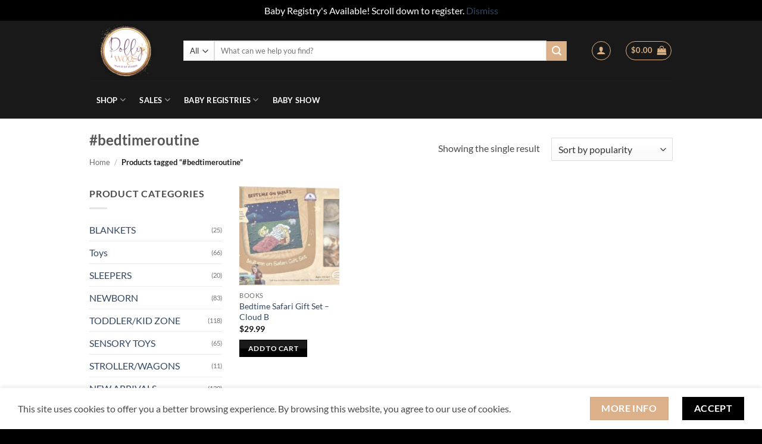

--- FILE ---
content_type: text/html; charset=UTF-8
request_url: https://pollywogsshop.ca/product-tag/bedtimeroutine/
body_size: 44955
content:
<!DOCTYPE html>
<html dir="ltr" lang="en-US" prefix="og: https://ogp.me/ns#" class="loading-site no-js">
<head>
	<meta charset="UTF-8" />
	<link rel="profile" href="http://gmpg.org/xfn/11" />
	<link rel="pingback" href="https://pollywogsshop.ca/xmlrpc.php" />

	<script>(function(html){html.className = html.className.replace(/\bno-js\b/,'js')})(document.documentElement);</script>
<title>#bedtimeroutine - Pollywogs Mum &amp; Tot Shoppe</title>

		<!-- All in One SEO 4.9.3 - aioseo.com -->
	<meta name="robots" content="max-image-preview:large" />
	<link rel="canonical" href="https://pollywogsshop.ca/product-tag/bedtimeroutine/" />
	<meta name="generator" content="All in One SEO (AIOSEO) 4.9.3" />
		<script type="application/ld+json" class="aioseo-schema">
			{"@context":"https:\/\/schema.org","@graph":[{"@type":"BreadcrumbList","@id":"https:\/\/pollywogsshop.ca\/product-tag\/bedtimeroutine\/#breadcrumblist","itemListElement":[{"@type":"ListItem","@id":"https:\/\/pollywogsshop.ca#listItem","position":1,"name":"Home","item":"https:\/\/pollywogsshop.ca","nextItem":{"@type":"ListItem","@id":"https:\/\/pollywogsshop.ca\/shop\/#listItem","name":"Shop"}},{"@type":"ListItem","@id":"https:\/\/pollywogsshop.ca\/shop\/#listItem","position":2,"name":"Shop","item":"https:\/\/pollywogsshop.ca\/shop\/","nextItem":{"@type":"ListItem","@id":"https:\/\/pollywogsshop.ca\/product-tag\/bedtimeroutine\/#listItem","name":"#bedtimeroutine"},"previousItem":{"@type":"ListItem","@id":"https:\/\/pollywogsshop.ca#listItem","name":"Home"}},{"@type":"ListItem","@id":"https:\/\/pollywogsshop.ca\/product-tag\/bedtimeroutine\/#listItem","position":3,"name":"#bedtimeroutine","previousItem":{"@type":"ListItem","@id":"https:\/\/pollywogsshop.ca\/shop\/#listItem","name":"Shop"}}]},{"@type":"CollectionPage","@id":"https:\/\/pollywogsshop.ca\/product-tag\/bedtimeroutine\/#collectionpage","url":"https:\/\/pollywogsshop.ca\/product-tag\/bedtimeroutine\/","name":"#bedtimeroutine - Pollywogs Mum & Tot Shoppe","inLanguage":"en-US","isPartOf":{"@id":"https:\/\/pollywogsshop.ca\/#website"},"breadcrumb":{"@id":"https:\/\/pollywogsshop.ca\/product-tag\/bedtimeroutine\/#breadcrumblist"}},{"@type":"Organization","@id":"https:\/\/pollywogsshop.ca\/#organization","name":"Pollywogs Mum & Tot Shoppe","description":"Your One-Stop Shop for Baby Essentials, Maternity & Nursing, and Toys for Kids & Toddlers in Listowel, Ontario","url":"https:\/\/pollywogsshop.ca\/","email":"rhonda@pollywogsshop.ca","telephone":"+12268685366","logo":{"@type":"ImageObject","url":"https:\/\/pollywogsshop.ca\/wp-content\/uploads\/2023\/07\/cropped-14-scaled-1.jpg","@id":"https:\/\/pollywogsshop.ca\/product-tag\/bedtimeroutine\/#organizationLogo","width":512,"height":512},"image":{"@id":"https:\/\/pollywogsshop.ca\/product-tag\/bedtimeroutine\/#organizationLogo"},"sameAs":["https:\/\/facebook.com\/pollywogsshop","https:\/\/instagram.com\/pollywogsshop","https:\/\/pinterest.com\/pollywogsshop","https:\/\/youtube.com\/pollywogsshop","https:\/\/linkedin.com\/in\/pollywogsshop"]},{"@type":"WebSite","@id":"https:\/\/pollywogsshop.ca\/#website","url":"https:\/\/pollywogsshop.ca\/","name":"Pollywogs Mum & Tot Shoppe","alternateName":"Pollywogs Shop","description":"Your One-Stop Shop for Baby Essentials, Maternity & Nursing, and Toys for Kids & Toddlers in Listowel, Ontario","inLanguage":"en-US","publisher":{"@id":"https:\/\/pollywogsshop.ca\/#organization"}}]}
		</script>
		<!-- All in One SEO -->

<meta name="viewport" content="width=device-width, initial-scale=1" /><link rel='dns-prefetch' href='//static.klaviyo.com' />
<link rel='dns-prefetch' href='//www.google.com' />
<link rel='prefetch' href='https://pollywogsshop.ca/wp-content/themes/flatsome/assets/js/flatsome.js?ver=e2eddd6c228105dac048' />
<link rel='prefetch' href='https://pollywogsshop.ca/wp-content/themes/flatsome/assets/js/chunk.slider.js?ver=3.20.4' />
<link rel='prefetch' href='https://pollywogsshop.ca/wp-content/themes/flatsome/assets/js/chunk.popups.js?ver=3.20.4' />
<link rel='prefetch' href='https://pollywogsshop.ca/wp-content/themes/flatsome/assets/js/chunk.tooltips.js?ver=3.20.4' />
<link rel='prefetch' href='https://pollywogsshop.ca/wp-content/themes/flatsome/assets/js/woocommerce.js?ver=1c9be63d628ff7c3ff4c' />
<link rel="alternate" type="application/rss+xml" title="Pollywogs Mum &amp; Tot Shoppe &raquo; Feed" href="https://pollywogsshop.ca/feed/" />
<link rel="alternate" type="application/rss+xml" title="Pollywogs Mum &amp; Tot Shoppe &raquo; Comments Feed" href="https://pollywogsshop.ca/comments/feed/" />
<link rel="alternate" type="application/rss+xml" title="Pollywogs Mum &amp; Tot Shoppe &raquo; #bedtimeroutine Tag Feed" href="https://pollywogsshop.ca/product-tag/bedtimeroutine/feed/" />
		<!-- This site uses the Google Analytics by MonsterInsights plugin v9.11.1 - Using Analytics tracking - https://www.monsterinsights.com/ -->
							<script src="//www.googletagmanager.com/gtag/js?id=G-47GTG0061X"  data-cfasync="false" data-wpfc-render="false" type="text/javascript" async></script>
			<script data-cfasync="false" data-wpfc-render="false" type="text/javascript">
				var mi_version = '9.11.1';
				var mi_track_user = true;
				var mi_no_track_reason = '';
								var MonsterInsightsDefaultLocations = {"page_location":"https:\/\/pollywogsshop.ca\/product-tag\/bedtimeroutine\/","page_referrer":"https:\/\/pollywogsshop.ca\/product-tag\/bedtimeroutine"};
								if ( typeof MonsterInsightsPrivacyGuardFilter === 'function' ) {
					var MonsterInsightsLocations = (typeof MonsterInsightsExcludeQuery === 'object') ? MonsterInsightsPrivacyGuardFilter( MonsterInsightsExcludeQuery ) : MonsterInsightsPrivacyGuardFilter( MonsterInsightsDefaultLocations );
				} else {
					var MonsterInsightsLocations = (typeof MonsterInsightsExcludeQuery === 'object') ? MonsterInsightsExcludeQuery : MonsterInsightsDefaultLocations;
				}

								var disableStrs = [
										'ga-disable-G-47GTG0061X',
									];

				/* Function to detect opted out users */
				function __gtagTrackerIsOptedOut() {
					for (var index = 0; index < disableStrs.length; index++) {
						if (document.cookie.indexOf(disableStrs[index] + '=true') > -1) {
							return true;
						}
					}

					return false;
				}

				/* Disable tracking if the opt-out cookie exists. */
				if (__gtagTrackerIsOptedOut()) {
					for (var index = 0; index < disableStrs.length; index++) {
						window[disableStrs[index]] = true;
					}
				}

				/* Opt-out function */
				function __gtagTrackerOptout() {
					for (var index = 0; index < disableStrs.length; index++) {
						document.cookie = disableStrs[index] + '=true; expires=Thu, 31 Dec 2099 23:59:59 UTC; path=/';
						window[disableStrs[index]] = true;
					}
				}

				if ('undefined' === typeof gaOptout) {
					function gaOptout() {
						__gtagTrackerOptout();
					}
				}
								window.dataLayer = window.dataLayer || [];

				window.MonsterInsightsDualTracker = {
					helpers: {},
					trackers: {},
				};
				if (mi_track_user) {
					function __gtagDataLayer() {
						dataLayer.push(arguments);
					}

					function __gtagTracker(type, name, parameters) {
						if (!parameters) {
							parameters = {};
						}

						if (parameters.send_to) {
							__gtagDataLayer.apply(null, arguments);
							return;
						}

						if (type === 'event') {
														parameters.send_to = monsterinsights_frontend.v4_id;
							var hookName = name;
							if (typeof parameters['event_category'] !== 'undefined') {
								hookName = parameters['event_category'] + ':' + name;
							}

							if (typeof MonsterInsightsDualTracker.trackers[hookName] !== 'undefined') {
								MonsterInsightsDualTracker.trackers[hookName](parameters);
							} else {
								__gtagDataLayer('event', name, parameters);
							}
							
						} else {
							__gtagDataLayer.apply(null, arguments);
						}
					}

					__gtagTracker('js', new Date());
					__gtagTracker('set', {
						'developer_id.dZGIzZG': true,
											});
					if ( MonsterInsightsLocations.page_location ) {
						__gtagTracker('set', MonsterInsightsLocations);
					}
										__gtagTracker('config', 'G-47GTG0061X', {"forceSSL":"true","link_attribution":"true"} );
										window.gtag = __gtagTracker;										(function () {
						/* https://developers.google.com/analytics/devguides/collection/analyticsjs/ */
						/* ga and __gaTracker compatibility shim. */
						var noopfn = function () {
							return null;
						};
						var newtracker = function () {
							return new Tracker();
						};
						var Tracker = function () {
							return null;
						};
						var p = Tracker.prototype;
						p.get = noopfn;
						p.set = noopfn;
						p.send = function () {
							var args = Array.prototype.slice.call(arguments);
							args.unshift('send');
							__gaTracker.apply(null, args);
						};
						var __gaTracker = function () {
							var len = arguments.length;
							if (len === 0) {
								return;
							}
							var f = arguments[len - 1];
							if (typeof f !== 'object' || f === null || typeof f.hitCallback !== 'function') {
								if ('send' === arguments[0]) {
									var hitConverted, hitObject = false, action;
									if ('event' === arguments[1]) {
										if ('undefined' !== typeof arguments[3]) {
											hitObject = {
												'eventAction': arguments[3],
												'eventCategory': arguments[2],
												'eventLabel': arguments[4],
												'value': arguments[5] ? arguments[5] : 1,
											}
										}
									}
									if ('pageview' === arguments[1]) {
										if ('undefined' !== typeof arguments[2]) {
											hitObject = {
												'eventAction': 'page_view',
												'page_path': arguments[2],
											}
										}
									}
									if (typeof arguments[2] === 'object') {
										hitObject = arguments[2];
									}
									if (typeof arguments[5] === 'object') {
										Object.assign(hitObject, arguments[5]);
									}
									if ('undefined' !== typeof arguments[1].hitType) {
										hitObject = arguments[1];
										if ('pageview' === hitObject.hitType) {
											hitObject.eventAction = 'page_view';
										}
									}
									if (hitObject) {
										action = 'timing' === arguments[1].hitType ? 'timing_complete' : hitObject.eventAction;
										hitConverted = mapArgs(hitObject);
										__gtagTracker('event', action, hitConverted);
									}
								}
								return;
							}

							function mapArgs(args) {
								var arg, hit = {};
								var gaMap = {
									'eventCategory': 'event_category',
									'eventAction': 'event_action',
									'eventLabel': 'event_label',
									'eventValue': 'event_value',
									'nonInteraction': 'non_interaction',
									'timingCategory': 'event_category',
									'timingVar': 'name',
									'timingValue': 'value',
									'timingLabel': 'event_label',
									'page': 'page_path',
									'location': 'page_location',
									'title': 'page_title',
									'referrer' : 'page_referrer',
								};
								for (arg in args) {
																		if (!(!args.hasOwnProperty(arg) || !gaMap.hasOwnProperty(arg))) {
										hit[gaMap[arg]] = args[arg];
									} else {
										hit[arg] = args[arg];
									}
								}
								return hit;
							}

							try {
								f.hitCallback();
							} catch (ex) {
							}
						};
						__gaTracker.create = newtracker;
						__gaTracker.getByName = newtracker;
						__gaTracker.getAll = function () {
							return [];
						};
						__gaTracker.remove = noopfn;
						__gaTracker.loaded = true;
						window['__gaTracker'] = __gaTracker;
					})();
									} else {
										console.log("");
					(function () {
						function __gtagTracker() {
							return null;
						}

						window['__gtagTracker'] = __gtagTracker;
						window['gtag'] = __gtagTracker;
					})();
									}
			</script>
							<!-- / Google Analytics by MonsterInsights -->
		<style id='wp-img-auto-sizes-contain-inline-css' type='text/css'>
img:is([sizes=auto i],[sizes^="auto," i]){contain-intrinsic-size:3000px 1500px}
/*# sourceURL=wp-img-auto-sizes-contain-inline-css */
</style>

<style id='wp-emoji-styles-inline-css' type='text/css'>

	img.wp-smiley, img.emoji {
		display: inline !important;
		border: none !important;
		box-shadow: none !important;
		height: 1em !important;
		width: 1em !important;
		margin: 0 0.07em !important;
		vertical-align: -0.1em !important;
		background: none !important;
		padding: 0 !important;
	}
/*# sourceURL=wp-emoji-styles-inline-css */
</style>
<style id='wp-block-library-inline-css' type='text/css'>
:root{--wp-block-synced-color:#7a00df;--wp-block-synced-color--rgb:122,0,223;--wp-bound-block-color:var(--wp-block-synced-color);--wp-editor-canvas-background:#ddd;--wp-admin-theme-color:#007cba;--wp-admin-theme-color--rgb:0,124,186;--wp-admin-theme-color-darker-10:#006ba1;--wp-admin-theme-color-darker-10--rgb:0,107,160.5;--wp-admin-theme-color-darker-20:#005a87;--wp-admin-theme-color-darker-20--rgb:0,90,135;--wp-admin-border-width-focus:2px}@media (min-resolution:192dpi){:root{--wp-admin-border-width-focus:1.5px}}.wp-element-button{cursor:pointer}:root .has-very-light-gray-background-color{background-color:#eee}:root .has-very-dark-gray-background-color{background-color:#313131}:root .has-very-light-gray-color{color:#eee}:root .has-very-dark-gray-color{color:#313131}:root .has-vivid-green-cyan-to-vivid-cyan-blue-gradient-background{background:linear-gradient(135deg,#00d084,#0693e3)}:root .has-purple-crush-gradient-background{background:linear-gradient(135deg,#34e2e4,#4721fb 50%,#ab1dfe)}:root .has-hazy-dawn-gradient-background{background:linear-gradient(135deg,#faaca8,#dad0ec)}:root .has-subdued-olive-gradient-background{background:linear-gradient(135deg,#fafae1,#67a671)}:root .has-atomic-cream-gradient-background{background:linear-gradient(135deg,#fdd79a,#004a59)}:root .has-nightshade-gradient-background{background:linear-gradient(135deg,#330968,#31cdcf)}:root .has-midnight-gradient-background{background:linear-gradient(135deg,#020381,#2874fc)}:root{--wp--preset--font-size--normal:16px;--wp--preset--font-size--huge:42px}.has-regular-font-size{font-size:1em}.has-larger-font-size{font-size:2.625em}.has-normal-font-size{font-size:var(--wp--preset--font-size--normal)}.has-huge-font-size{font-size:var(--wp--preset--font-size--huge)}.has-text-align-center{text-align:center}.has-text-align-left{text-align:left}.has-text-align-right{text-align:right}.has-fit-text{white-space:nowrap!important}#end-resizable-editor-section{display:none}.aligncenter{clear:both}.items-justified-left{justify-content:flex-start}.items-justified-center{justify-content:center}.items-justified-right{justify-content:flex-end}.items-justified-space-between{justify-content:space-between}.screen-reader-text{border:0;clip-path:inset(50%);height:1px;margin:-1px;overflow:hidden;padding:0;position:absolute;width:1px;word-wrap:normal!important}.screen-reader-text:focus{background-color:#ddd;clip-path:none;color:#444;display:block;font-size:1em;height:auto;left:5px;line-height:normal;padding:15px 23px 14px;text-decoration:none;top:5px;width:auto;z-index:100000}html :where(.has-border-color){border-style:solid}html :where([style*=border-top-color]){border-top-style:solid}html :where([style*=border-right-color]){border-right-style:solid}html :where([style*=border-bottom-color]){border-bottom-style:solid}html :where([style*=border-left-color]){border-left-style:solid}html :where([style*=border-width]){border-style:solid}html :where([style*=border-top-width]){border-top-style:solid}html :where([style*=border-right-width]){border-right-style:solid}html :where([style*=border-bottom-width]){border-bottom-style:solid}html :where([style*=border-left-width]){border-left-style:solid}html :where(img[class*=wp-image-]){height:auto;max-width:100%}:where(figure){margin:0 0 1em}html :where(.is-position-sticky){--wp-admin--admin-bar--position-offset:var(--wp-admin--admin-bar--height,0px)}@media screen and (max-width:600px){html :where(.is-position-sticky){--wp-admin--admin-bar--position-offset:0px}}

/*# sourceURL=wp-block-library-inline-css */
</style><link rel='stylesheet' id='wc-blocks-style-css' href='https://pollywogsshop.ca/wp-content/plugins/woocommerce/assets/client/blocks/wc-blocks.css?ver=wc-10.4.3' type='text/css' media='all' />
<style id='global-styles-inline-css' type='text/css'>
:root{--wp--preset--aspect-ratio--square: 1;--wp--preset--aspect-ratio--4-3: 4/3;--wp--preset--aspect-ratio--3-4: 3/4;--wp--preset--aspect-ratio--3-2: 3/2;--wp--preset--aspect-ratio--2-3: 2/3;--wp--preset--aspect-ratio--16-9: 16/9;--wp--preset--aspect-ratio--9-16: 9/16;--wp--preset--color--black: #000000;--wp--preset--color--cyan-bluish-gray: #abb8c3;--wp--preset--color--white: #ffffff;--wp--preset--color--pale-pink: #f78da7;--wp--preset--color--vivid-red: #cf2e2e;--wp--preset--color--luminous-vivid-orange: #ff6900;--wp--preset--color--luminous-vivid-amber: #fcb900;--wp--preset--color--light-green-cyan: #7bdcb5;--wp--preset--color--vivid-green-cyan: #00d084;--wp--preset--color--pale-cyan-blue: #8ed1fc;--wp--preset--color--vivid-cyan-blue: #0693e3;--wp--preset--color--vivid-purple: #9b51e0;--wp--preset--color--primary: #000000;--wp--preset--color--secondary: #dcb18a;--wp--preset--color--success: #627D47;--wp--preset--color--alert: #b20000;--wp--preset--gradient--vivid-cyan-blue-to-vivid-purple: linear-gradient(135deg,rgb(6,147,227) 0%,rgb(155,81,224) 100%);--wp--preset--gradient--light-green-cyan-to-vivid-green-cyan: linear-gradient(135deg,rgb(122,220,180) 0%,rgb(0,208,130) 100%);--wp--preset--gradient--luminous-vivid-amber-to-luminous-vivid-orange: linear-gradient(135deg,rgb(252,185,0) 0%,rgb(255,105,0) 100%);--wp--preset--gradient--luminous-vivid-orange-to-vivid-red: linear-gradient(135deg,rgb(255,105,0) 0%,rgb(207,46,46) 100%);--wp--preset--gradient--very-light-gray-to-cyan-bluish-gray: linear-gradient(135deg,rgb(238,238,238) 0%,rgb(169,184,195) 100%);--wp--preset--gradient--cool-to-warm-spectrum: linear-gradient(135deg,rgb(74,234,220) 0%,rgb(151,120,209) 20%,rgb(207,42,186) 40%,rgb(238,44,130) 60%,rgb(251,105,98) 80%,rgb(254,248,76) 100%);--wp--preset--gradient--blush-light-purple: linear-gradient(135deg,rgb(255,206,236) 0%,rgb(152,150,240) 100%);--wp--preset--gradient--blush-bordeaux: linear-gradient(135deg,rgb(254,205,165) 0%,rgb(254,45,45) 50%,rgb(107,0,62) 100%);--wp--preset--gradient--luminous-dusk: linear-gradient(135deg,rgb(255,203,112) 0%,rgb(199,81,192) 50%,rgb(65,88,208) 100%);--wp--preset--gradient--pale-ocean: linear-gradient(135deg,rgb(255,245,203) 0%,rgb(182,227,212) 50%,rgb(51,167,181) 100%);--wp--preset--gradient--electric-grass: linear-gradient(135deg,rgb(202,248,128) 0%,rgb(113,206,126) 100%);--wp--preset--gradient--midnight: linear-gradient(135deg,rgb(2,3,129) 0%,rgb(40,116,252) 100%);--wp--preset--font-size--small: 13px;--wp--preset--font-size--medium: 20px;--wp--preset--font-size--large: 36px;--wp--preset--font-size--x-large: 42px;--wp--preset--spacing--20: 0.44rem;--wp--preset--spacing--30: 0.67rem;--wp--preset--spacing--40: 1rem;--wp--preset--spacing--50: 1.5rem;--wp--preset--spacing--60: 2.25rem;--wp--preset--spacing--70: 3.38rem;--wp--preset--spacing--80: 5.06rem;--wp--preset--shadow--natural: 6px 6px 9px rgba(0, 0, 0, 0.2);--wp--preset--shadow--deep: 12px 12px 50px rgba(0, 0, 0, 0.4);--wp--preset--shadow--sharp: 6px 6px 0px rgba(0, 0, 0, 0.2);--wp--preset--shadow--outlined: 6px 6px 0px -3px rgb(255, 255, 255), 6px 6px rgb(0, 0, 0);--wp--preset--shadow--crisp: 6px 6px 0px rgb(0, 0, 0);}:where(body) { margin: 0; }.wp-site-blocks > .alignleft { float: left; margin-right: 2em; }.wp-site-blocks > .alignright { float: right; margin-left: 2em; }.wp-site-blocks > .aligncenter { justify-content: center; margin-left: auto; margin-right: auto; }:where(.is-layout-flex){gap: 0.5em;}:where(.is-layout-grid){gap: 0.5em;}.is-layout-flow > .alignleft{float: left;margin-inline-start: 0;margin-inline-end: 2em;}.is-layout-flow > .alignright{float: right;margin-inline-start: 2em;margin-inline-end: 0;}.is-layout-flow > .aligncenter{margin-left: auto !important;margin-right: auto !important;}.is-layout-constrained > .alignleft{float: left;margin-inline-start: 0;margin-inline-end: 2em;}.is-layout-constrained > .alignright{float: right;margin-inline-start: 2em;margin-inline-end: 0;}.is-layout-constrained > .aligncenter{margin-left: auto !important;margin-right: auto !important;}.is-layout-constrained > :where(:not(.alignleft):not(.alignright):not(.alignfull)){margin-left: auto !important;margin-right: auto !important;}body .is-layout-flex{display: flex;}.is-layout-flex{flex-wrap: wrap;align-items: center;}.is-layout-flex > :is(*, div){margin: 0;}body .is-layout-grid{display: grid;}.is-layout-grid > :is(*, div){margin: 0;}body{padding-top: 0px;padding-right: 0px;padding-bottom: 0px;padding-left: 0px;}a:where(:not(.wp-element-button)){text-decoration: none;}:root :where(.wp-element-button, .wp-block-button__link){background-color: #32373c;border-width: 0;color: #fff;font-family: inherit;font-size: inherit;font-style: inherit;font-weight: inherit;letter-spacing: inherit;line-height: inherit;padding-top: calc(0.667em + 2px);padding-right: calc(1.333em + 2px);padding-bottom: calc(0.667em + 2px);padding-left: calc(1.333em + 2px);text-decoration: none;text-transform: inherit;}.has-black-color{color: var(--wp--preset--color--black) !important;}.has-cyan-bluish-gray-color{color: var(--wp--preset--color--cyan-bluish-gray) !important;}.has-white-color{color: var(--wp--preset--color--white) !important;}.has-pale-pink-color{color: var(--wp--preset--color--pale-pink) !important;}.has-vivid-red-color{color: var(--wp--preset--color--vivid-red) !important;}.has-luminous-vivid-orange-color{color: var(--wp--preset--color--luminous-vivid-orange) !important;}.has-luminous-vivid-amber-color{color: var(--wp--preset--color--luminous-vivid-amber) !important;}.has-light-green-cyan-color{color: var(--wp--preset--color--light-green-cyan) !important;}.has-vivid-green-cyan-color{color: var(--wp--preset--color--vivid-green-cyan) !important;}.has-pale-cyan-blue-color{color: var(--wp--preset--color--pale-cyan-blue) !important;}.has-vivid-cyan-blue-color{color: var(--wp--preset--color--vivid-cyan-blue) !important;}.has-vivid-purple-color{color: var(--wp--preset--color--vivid-purple) !important;}.has-primary-color{color: var(--wp--preset--color--primary) !important;}.has-secondary-color{color: var(--wp--preset--color--secondary) !important;}.has-success-color{color: var(--wp--preset--color--success) !important;}.has-alert-color{color: var(--wp--preset--color--alert) !important;}.has-black-background-color{background-color: var(--wp--preset--color--black) !important;}.has-cyan-bluish-gray-background-color{background-color: var(--wp--preset--color--cyan-bluish-gray) !important;}.has-white-background-color{background-color: var(--wp--preset--color--white) !important;}.has-pale-pink-background-color{background-color: var(--wp--preset--color--pale-pink) !important;}.has-vivid-red-background-color{background-color: var(--wp--preset--color--vivid-red) !important;}.has-luminous-vivid-orange-background-color{background-color: var(--wp--preset--color--luminous-vivid-orange) !important;}.has-luminous-vivid-amber-background-color{background-color: var(--wp--preset--color--luminous-vivid-amber) !important;}.has-light-green-cyan-background-color{background-color: var(--wp--preset--color--light-green-cyan) !important;}.has-vivid-green-cyan-background-color{background-color: var(--wp--preset--color--vivid-green-cyan) !important;}.has-pale-cyan-blue-background-color{background-color: var(--wp--preset--color--pale-cyan-blue) !important;}.has-vivid-cyan-blue-background-color{background-color: var(--wp--preset--color--vivid-cyan-blue) !important;}.has-vivid-purple-background-color{background-color: var(--wp--preset--color--vivid-purple) !important;}.has-primary-background-color{background-color: var(--wp--preset--color--primary) !important;}.has-secondary-background-color{background-color: var(--wp--preset--color--secondary) !important;}.has-success-background-color{background-color: var(--wp--preset--color--success) !important;}.has-alert-background-color{background-color: var(--wp--preset--color--alert) !important;}.has-black-border-color{border-color: var(--wp--preset--color--black) !important;}.has-cyan-bluish-gray-border-color{border-color: var(--wp--preset--color--cyan-bluish-gray) !important;}.has-white-border-color{border-color: var(--wp--preset--color--white) !important;}.has-pale-pink-border-color{border-color: var(--wp--preset--color--pale-pink) !important;}.has-vivid-red-border-color{border-color: var(--wp--preset--color--vivid-red) !important;}.has-luminous-vivid-orange-border-color{border-color: var(--wp--preset--color--luminous-vivid-orange) !important;}.has-luminous-vivid-amber-border-color{border-color: var(--wp--preset--color--luminous-vivid-amber) !important;}.has-light-green-cyan-border-color{border-color: var(--wp--preset--color--light-green-cyan) !important;}.has-vivid-green-cyan-border-color{border-color: var(--wp--preset--color--vivid-green-cyan) !important;}.has-pale-cyan-blue-border-color{border-color: var(--wp--preset--color--pale-cyan-blue) !important;}.has-vivid-cyan-blue-border-color{border-color: var(--wp--preset--color--vivid-cyan-blue) !important;}.has-vivid-purple-border-color{border-color: var(--wp--preset--color--vivid-purple) !important;}.has-primary-border-color{border-color: var(--wp--preset--color--primary) !important;}.has-secondary-border-color{border-color: var(--wp--preset--color--secondary) !important;}.has-success-border-color{border-color: var(--wp--preset--color--success) !important;}.has-alert-border-color{border-color: var(--wp--preset--color--alert) !important;}.has-vivid-cyan-blue-to-vivid-purple-gradient-background{background: var(--wp--preset--gradient--vivid-cyan-blue-to-vivid-purple) !important;}.has-light-green-cyan-to-vivid-green-cyan-gradient-background{background: var(--wp--preset--gradient--light-green-cyan-to-vivid-green-cyan) !important;}.has-luminous-vivid-amber-to-luminous-vivid-orange-gradient-background{background: var(--wp--preset--gradient--luminous-vivid-amber-to-luminous-vivid-orange) !important;}.has-luminous-vivid-orange-to-vivid-red-gradient-background{background: var(--wp--preset--gradient--luminous-vivid-orange-to-vivid-red) !important;}.has-very-light-gray-to-cyan-bluish-gray-gradient-background{background: var(--wp--preset--gradient--very-light-gray-to-cyan-bluish-gray) !important;}.has-cool-to-warm-spectrum-gradient-background{background: var(--wp--preset--gradient--cool-to-warm-spectrum) !important;}.has-blush-light-purple-gradient-background{background: var(--wp--preset--gradient--blush-light-purple) !important;}.has-blush-bordeaux-gradient-background{background: var(--wp--preset--gradient--blush-bordeaux) !important;}.has-luminous-dusk-gradient-background{background: var(--wp--preset--gradient--luminous-dusk) !important;}.has-pale-ocean-gradient-background{background: var(--wp--preset--gradient--pale-ocean) !important;}.has-electric-grass-gradient-background{background: var(--wp--preset--gradient--electric-grass) !important;}.has-midnight-gradient-background{background: var(--wp--preset--gradient--midnight) !important;}.has-small-font-size{font-size: var(--wp--preset--font-size--small) !important;}.has-medium-font-size{font-size: var(--wp--preset--font-size--medium) !important;}.has-large-font-size{font-size: var(--wp--preset--font-size--large) !important;}.has-x-large-font-size{font-size: var(--wp--preset--font-size--x-large) !important;}
/*# sourceURL=global-styles-inline-css */
</style>

<link rel='stylesheet' id='contact-form-7-css' href='https://pollywogsshop.ca/wp-content/plugins/contact-form-7/includes/css/styles.css?ver=6.1.4' type='text/css' media='all' />
<style id='woocommerce-inline-inline-css' type='text/css'>
.woocommerce form .form-row .required { visibility: visible; }
/*# sourceURL=woocommerce-inline-inline-css */
</style>
<link rel='stylesheet' id='select2-css' href='https://pollywogsshop.ca/wp-content/plugins/woocommerce/assets/css/select2.css?ver=10.4.3' type='text/css' media='all' />
<link rel='stylesheet' id='dashicons-css' href='https://pollywogsshop.ca/wp-includes/css/dashicons.min.css?ver=6.9' type='text/css' media='all' />
<style id='dashicons-inline-css' type='text/css'>
[data-font="Dashicons"]:before {font-family: 'Dashicons' !important;content: attr(data-icon) !important;speak: none !important;font-weight: normal !important;font-variant: normal !important;text-transform: none !important;line-height: 1 !important;font-style: normal !important;-webkit-font-smoothing: antialiased !important;-moz-osx-font-smoothing: grayscale !important;}
/*# sourceURL=dashicons-inline-css */
</style>
<link rel='stylesheet' id='wp-jquery-ui-dialog-css' href='https://pollywogsshop.ca/wp-includes/css/jquery-ui-dialog.min.css?ver=6.9' type='text/css' media='all' />
<link rel='stylesheet' id='nmgr-frontend-css' href='https://pollywogsshop.ca/wp-content/plugins/nm-gift-registry-and-wishlist-lite/assets/css/frontend.min.css?ver=5.13' type='text/css' media='all' />
<link rel='stylesheet' id='flatsome-main-css' href='https://pollywogsshop.ca/wp-content/themes/flatsome/assets/css/flatsome.css?ver=3.20.4' type='text/css' media='all' />
<style id='flatsome-main-inline-css' type='text/css'>
@font-face {
				font-family: "fl-icons";
				font-display: block;
				src: url(https://pollywogsshop.ca/wp-content/themes/flatsome/assets/css/icons/fl-icons.eot?v=3.20.4);
				src:
					url(https://pollywogsshop.ca/wp-content/themes/flatsome/assets/css/icons/fl-icons.eot#iefix?v=3.20.4) format("embedded-opentype"),
					url(https://pollywogsshop.ca/wp-content/themes/flatsome/assets/css/icons/fl-icons.woff2?v=3.20.4) format("woff2"),
					url(https://pollywogsshop.ca/wp-content/themes/flatsome/assets/css/icons/fl-icons.ttf?v=3.20.4) format("truetype"),
					url(https://pollywogsshop.ca/wp-content/themes/flatsome/assets/css/icons/fl-icons.woff?v=3.20.4) format("woff"),
					url(https://pollywogsshop.ca/wp-content/themes/flatsome/assets/css/icons/fl-icons.svg?v=3.20.4#fl-icons) format("svg");
			}
/*# sourceURL=flatsome-main-inline-css */
</style>
<link rel='stylesheet' id='flatsome-shop-css' href='https://pollywogsshop.ca/wp-content/themes/flatsome/assets/css/flatsome-shop.css?ver=3.20.4' type='text/css' media='all' />
<link rel='stylesheet' id='flatsome-style-css' href='https://pollywogsshop.ca/wp-content/themes/flatsome-child/style.css?ver=3.0' type='text/css' media='all' />
<link rel='stylesheet' id='cuw_template-css' href='https://pollywogsshop.ca/wp-content/plugins/checkout-upsell-and-order-bumps/assets/css/template.css?ver=2.2.2' type='text/css' media='all' />
<link rel='stylesheet' id='cuw_frontend-css' href='https://pollywogsshop.ca/wp-content/plugins/checkout-upsell-and-order-bumps/assets/css/frontend.css?ver=2.2.2' type='text/css' media='all' />
<script type="text/template" id="tmpl-variation-template">
	<div class="woocommerce-variation-description">{{{ data.variation.variation_description }}}</div>
	<div class="woocommerce-variation-price">{{{ data.variation.price_html }}}</div>
	<div class="woocommerce-variation-availability">{{{ data.variation.availability_html }}}</div>
</script>
<script type="text/template" id="tmpl-unavailable-variation-template">
	<p role="alert">Sorry, this product is unavailable. Please choose a different combination.</p>
</script>
<script type="text/javascript">
            window._nslDOMReady = (function () {
                const executedCallbacks = new Set();
            
                return function (callback) {
                    /**
                    * Third parties might dispatch DOMContentLoaded events, so we need to ensure that we only run our callback once!
                    */
                    if (executedCallbacks.has(callback)) return;
            
                    const wrappedCallback = function () {
                        if (executedCallbacks.has(callback)) return;
                        executedCallbacks.add(callback);
                        callback();
                    };
            
                    if (document.readyState === "complete" || document.readyState === "interactive") {
                        wrappedCallback();
                    } else {
                        document.addEventListener("DOMContentLoaded", wrappedCallback);
                    }
                };
            })();
        </script><script type="text/javascript" src="https://pollywogsshop.ca/wp-content/plugins/google-analytics-for-wordpress/assets/js/frontend-gtag.min.js?ver=9.11.1" id="monsterinsights-frontend-script-js" async="async" data-wp-strategy="async"></script>
<script data-cfasync="false" data-wpfc-render="false" type="text/javascript" id='monsterinsights-frontend-script-js-extra'>/* <![CDATA[ */
var monsterinsights_frontend = {"js_events_tracking":"true","download_extensions":"doc,pdf,ppt,zip,xls,docx,pptx,xlsx","inbound_paths":"[{\"path\":\"\\\/go\\\/\",\"label\":\"affiliate\"},{\"path\":\"\\\/recommend\\\/\",\"label\":\"affiliate\"}]","home_url":"https:\/\/pollywogsshop.ca","hash_tracking":"false","v4_id":"G-47GTG0061X"};/* ]]> */
</script>
<script type="text/javascript" src="https://pollywogsshop.ca/wp-includes/js/dist/hooks.min.js?ver=dd5603f07f9220ed27f1" id="wp-hooks-js"></script>
<script type="text/javascript" src="https://pollywogsshop.ca/wp-includes/js/jquery/jquery.min.js?ver=3.7.1" id="jquery-core-js"></script>
<script type="text/javascript" src="https://pollywogsshop.ca/wp-includes/js/jquery/jquery-migrate.min.js?ver=3.4.1" id="jquery-migrate-js"></script>
<script type="text/javascript" src="https://pollywogsshop.ca/wp-content/plugins/recaptcha-woo/js/rcfwc.js?ver=1.0" id="rcfwc-js-js" defer="defer" data-wp-strategy="defer"></script>
<script type="text/javascript" src="https://www.google.com/recaptcha/api.js?hl=en_US" id="recaptcha-js" defer="defer" data-wp-strategy="defer"></script>
<script type="text/javascript" src="https://pollywogsshop.ca/wp-content/plugins/woocommerce/assets/js/jquery-blockui/jquery.blockUI.min.js?ver=2.7.0-wc.10.4.3" id="wc-jquery-blockui-js" data-wp-strategy="defer"></script>
<script type="text/javascript" id="wc-add-to-cart-js-extra">
/* <![CDATA[ */
var wc_add_to_cart_params = {"ajax_url":"/wp-admin/admin-ajax.php","wc_ajax_url":"/?wc-ajax=%%endpoint%%","i18n_view_cart":"View cart","cart_url":"https://pollywogsshop.ca/cart/","is_cart":"","cart_redirect_after_add":"no"};
//# sourceURL=wc-add-to-cart-js-extra
/* ]]> */
</script>
<script type="text/javascript" src="https://pollywogsshop.ca/wp-content/plugins/woocommerce/assets/js/frontend/add-to-cart.min.js?ver=10.4.3" id="wc-add-to-cart-js" defer="defer" data-wp-strategy="defer"></script>
<script type="text/javascript" src="https://pollywogsshop.ca/wp-content/plugins/woocommerce/assets/js/js-cookie/js.cookie.min.js?ver=2.1.4-wc.10.4.3" id="wc-js-cookie-js" data-wp-strategy="defer"></script>
<script type="text/javascript" src="https://pollywogsshop.ca/wp-includes/js/underscore.min.js?ver=1.13.7" id="underscore-js"></script>
<script type="text/javascript" id="wp-util-js-extra">
/* <![CDATA[ */
var _wpUtilSettings = {"ajax":{"url":"/wp-admin/admin-ajax.php"}};
//# sourceURL=wp-util-js-extra
/* ]]> */
</script>
<script type="text/javascript" src="https://pollywogsshop.ca/wp-includes/js/wp-util.min.js?ver=6.9" id="wp-util-js"></script>
<script type="text/javascript" id="wc-country-select-js-extra">
/* <![CDATA[ */
var wc_country_select_params = {"countries":"{\"CA\":{\"AB\":\"Alberta\",\"BC\":\"British Columbia\",\"MB\":\"Manitoba\",\"NB\":\"New Brunswick\",\"NL\":\"Newfoundland and Labrador\",\"NT\":\"Northwest Territories\",\"NS\":\"Nova Scotia\",\"NU\":\"Nunavut\",\"ON\":\"Ontario\",\"PE\":\"Prince Edward Island\",\"QC\":\"Quebec\",\"SK\":\"Saskatchewan\",\"YT\":\"Yukon Territory\"},\"US\":{\"AL\":\"Alabama\",\"AK\":\"Alaska\",\"AZ\":\"Arizona\",\"AR\":\"Arkansas\",\"CA\":\"California\",\"CO\":\"Colorado\",\"CT\":\"Connecticut\",\"DE\":\"Delaware\",\"DC\":\"District of Columbia\",\"FL\":\"Florida\",\"GA\":\"Georgia\",\"HI\":\"Hawaii\",\"ID\":\"Idaho\",\"IL\":\"Illinois\",\"IN\":\"Indiana\",\"IA\":\"Iowa\",\"KS\":\"Kansas\",\"KY\":\"Kentucky\",\"LA\":\"Louisiana\",\"ME\":\"Maine\",\"MD\":\"Maryland\",\"MA\":\"Massachusetts\",\"MI\":\"Michigan\",\"MN\":\"Minnesota\",\"MS\":\"Mississippi\",\"MO\":\"Missouri\",\"MT\":\"Montana\",\"NE\":\"Nebraska\",\"NV\":\"Nevada\",\"NH\":\"New Hampshire\",\"NJ\":\"New Jersey\",\"NM\":\"New Mexico\",\"NY\":\"New York\",\"NC\":\"North Carolina\",\"ND\":\"North Dakota\",\"OH\":\"Ohio\",\"OK\":\"Oklahoma\",\"OR\":\"Oregon\",\"PA\":\"Pennsylvania\",\"RI\":\"Rhode Island\",\"SC\":\"South Carolina\",\"SD\":\"South Dakota\",\"TN\":\"Tennessee\",\"TX\":\"Texas\",\"UT\":\"Utah\",\"VT\":\"Vermont\",\"VA\":\"Virginia\",\"WA\":\"Washington\",\"WV\":\"West Virginia\",\"WI\":\"Wisconsin\",\"WY\":\"Wyoming\",\"AA\":\"Armed Forces (AA)\",\"AE\":\"Armed Forces (AE)\",\"AP\":\"Armed Forces (AP)\"}}","i18n_select_state_text":"Select an option\u2026","i18n_no_matches":"No matches found","i18n_ajax_error":"Loading failed","i18n_input_too_short_1":"Please enter 1 or more characters","i18n_input_too_short_n":"Please enter %qty% or more characters","i18n_input_too_long_1":"Please delete 1 character","i18n_input_too_long_n":"Please delete %qty% characters","i18n_selection_too_long_1":"You can only select 1 item","i18n_selection_too_long_n":"You can only select %qty% items","i18n_load_more":"Loading more results\u2026","i18n_searching":"Searching\u2026"};
//# sourceURL=wc-country-select-js-extra
/* ]]> */
</script>
<script type="text/javascript" src="https://pollywogsshop.ca/wp-content/plugins/woocommerce/assets/js/frontend/country-select.min.js?ver=10.4.3" id="wc-country-select-js" data-wp-strategy="defer"></script>
<script type="text/javascript" id="WCPAY_ASSETS-js-extra">
/* <![CDATA[ */
var wcpayAssets = {"url":"https://pollywogsshop.ca/wp-content/plugins/woocommerce-payments/dist/"};
//# sourceURL=WCPAY_ASSETS-js-extra
/* ]]> */
</script>
<script type="text/javascript" id="pushengage-sdk-init-js-after">
/* <![CDATA[ */
(function(w, d) {
				w.PushEngage = w.PushEngage || [];
				w._peq = w._peq || [];
				PushEngage.push(['init', {
					appId: 'ecee3267-f383-4849-8722-7a93e810c33c'
				}]);
				var e = d.createElement('script');
				e.src = 'https://clientcdn.pushengage.com/sdks/pushengage-web-sdk.js';
				e.async = true;
				e.type = 'text/javascript';
				d.head.appendChild(e);
			  })(window, document);
//# sourceURL=pushengage-sdk-init-js-after
/* ]]> */
</script>
<script type="text/javascript" id="wpm-js-extra">
/* <![CDATA[ */
var wpm = {"ajax_url":"https://pollywogsshop.ca/wp-admin/admin-ajax.php","root":"https://pollywogsshop.ca/wp-json/","nonce_wp_rest":"4092b8fefb","nonce_ajax":"50772fbebc"};
//# sourceURL=wpm-js-extra
/* ]]> */
</script>
<script type="text/javascript" src="https://pollywogsshop.ca/wp-content/plugins/woocommerce-google-adwords-conversion-tracking-tag/js/public/free/wpm-public.p1.min.js?ver=1.54.1" id="wpm-js"></script>
<script type="text/javascript" id="wc-settings-dep-in-header-js-after">
/* <![CDATA[ */
console.warn( "Scripts that have a dependency on [wc-settings, wc-blocks-checkout] must be loaded in the footer, klaviyo-klaviyo-checkout-block-editor-script was registered to load in the header, but has been switched to load in the footer instead. See https://github.com/woocommerce/woocommerce-gutenberg-products-block/pull/5059" );
console.warn( "Scripts that have a dependency on [wc-settings, wc-blocks-checkout] must be loaded in the footer, klaviyo-klaviyo-checkout-block-view-script was registered to load in the header, but has been switched to load in the footer instead. See https://github.com/woocommerce/woocommerce-gutenberg-products-block/pull/5059" );
//# sourceURL=wc-settings-dep-in-header-js-after
/* ]]> */
</script>
<link rel="https://api.w.org/" href="https://pollywogsshop.ca/wp-json/" /><link rel="alternate" title="JSON" type="application/json" href="https://pollywogsshop.ca/wp-json/wp/v2/product_tag/1142" /><link rel="EditURI" type="application/rsd+xml" title="RSD" href="https://pollywogsshop.ca/xmlrpc.php?rsd" />
<meta name="generator" content="WordPress 6.9" />
<meta name="generator" content="WooCommerce 10.4.3" />
<!-- Google tag (gtag.js) -->
<script async src="https://www.googletagmanager.com/gtag/js?id=AW-11371811878"></script>
<script>
  window.dataLayer = window.dataLayer || [];
  function gtag(){dataLayer.push(arguments);}
  gtag('js', new Date());

  gtag('config', 'AW-11371811878');
</script>
<script>
  gtag('config', 'AW-11371811878/kwNfCKX41_gYEKaowK4q', {
    'phone_conversion_number': '226-868-5366'
  });
</script>
<!-- Google site verification - Google for WooCommerce -->
<meta name="google-site-verification" content="7KI4QgBSFZCrUd7FymbnMCO0c7YVbSLJuVj3Rfg4JiE" />
	<noscript><style>.woocommerce-product-gallery{ opacity: 1 !important; }</style></noscript>
	
<!-- START Pixel Manager for WooCommerce -->

		<script>

			window.wpmDataLayer = window.wpmDataLayer || {};
			window.wpmDataLayer = Object.assign(window.wpmDataLayer, {"cart":{},"cart_item_keys":{},"version":{"number":"1.54.1","pro":false,"eligible_for_updates":false,"distro":"fms","beta":false,"show":true},"pixels":{"google":{"linker":{"settings":null},"user_id":false,"ads":{"conversion_ids":{"AW-11371811878":"zbuWCOiR2PgYEKaowK4q"},"dynamic_remarketing":{"status":true,"id_type":"post_id","send_events_with_parent_ids":true},"google_business_vertical":"retail","phone_conversion_number":"","phone_conversion_label":""},"tag_id":"AW-11371811878","tag_id_suppressed":[],"tag_gateway":{"measurement_path":""},"tcf_support":false,"consent_mode":{"is_active":true,"wait_for_update":500,"ads_data_redaction":false,"url_passthrough":true}}},"shop":{"list_name":"Product Tag | #bedtimeroutine","list_id":"product_tag.bedtimeroutine","page_type":"product_tag","currency":"CAD","selectors":{"addToCart":[],"beginCheckout":[]},"order_duplication_prevention":true,"view_item_list_trigger":{"test_mode":false,"background_color":"green","opacity":0.5,"repeat":true,"timeout":1000,"threshold":0.8},"variations_output":true,"session_active":false},"page":{"id":5702,"title":"Bedtime Safari Gift Set &#8211; Cloud B","type":"product","categories":[],"parent":{"id":0,"title":"Bedtime Safari Gift Set &#8211; Cloud B","type":"product","categories":[]}},"general":{"user_logged_in":false,"scroll_tracking_thresholds":[],"page_id":5702,"exclude_domains":[],"server_2_server":{"active":false,"user_agent_exclude_patterns":[],"ip_exclude_list":[],"pageview_event_s2s":{"is_active":false,"pixels":[]}},"consent_management":{"explicit_consent":false},"lazy_load_pmw":false,"chunk_base_path":"https://pollywogsshop.ca/wp-content/plugins/woocommerce-google-adwords-conversion-tracking-tag/js/public/free/","modules":{"load_deprecated_functions":true}}});

		</script>

		
<!-- END Pixel Manager for WooCommerce -->
<noscript><style>.lazyload[data-src]{display:none !important;}</style></noscript><style>.lazyload{background-image:none !important;}.lazyload:before{background-image:none !important;}</style><link rel="icon" href="https://pollywogsshop.ca/wp-content/uploads/2023/07/cropped-14-scaled-1-32x32.jpg" sizes="32x32" />
<link rel="icon" href="https://pollywogsshop.ca/wp-content/uploads/2023/07/cropped-14-scaled-1-192x192.jpg" sizes="192x192" />
<link rel="apple-touch-icon" href="https://pollywogsshop.ca/wp-content/uploads/2023/07/cropped-14-scaled-1-180x180.jpg" />
<meta name="msapplication-TileImage" content="https://pollywogsshop.ca/wp-content/uploads/2023/07/cropped-14-scaled-1-270x270.jpg" />
<style id="custom-css" type="text/css">:root {--primary-color: #000000;--fs-color-primary: #000000;--fs-color-secondary: #dcb18a;--fs-color-success: #627D47;--fs-color-alert: #b20000;--fs-color-base: #4a4a4a;--fs-experimental-link-color: #334862;--fs-experimental-link-color-hover: #111;}.tooltipster-base {--tooltip-color: #fff;--tooltip-bg-color: #000;}.off-canvas-right .mfp-content, .off-canvas-left .mfp-content {--drawer-width: 300px;}.off-canvas .mfp-content.off-canvas-cart {--drawer-width: 360px;}.container-width, .full-width .ubermenu-nav, .container, .row{max-width: 1010px}.row.row-collapse{max-width: 980px}.row.row-small{max-width: 1002.5px}.row.row-large{max-width: 1040px}.header-main{height: 100px}#logo img{max-height: 100px}#logo{width:128px;}#logo img{padding:1px 0;}.header-bottom{min-height: 64px}.header-top{min-height: 30px}.transparent .header-main{height: 265px}.transparent #logo img{max-height: 265px}.has-transparent + .page-title:first-of-type,.has-transparent + #main > .page-title,.has-transparent + #main > div > .page-title,.has-transparent + #main .page-header-wrapper:first-of-type .page-title{padding-top: 315px;}.header.show-on-scroll,.stuck .header-main{height:58px!important}.stuck #logo img{max-height: 58px!important}.search-form{ width: 100%;}.header-bg-color {background-color: rgba(0,0,0,0.9)}.header-bottom {background-color: #191919}.top-bar-nav > li > a{line-height: 16px }.header-main .nav > li > a{line-height: 16px }.stuck .header-main .nav > li > a{line-height: 50px }.header-bottom-nav > li > a{line-height: 4px }@media (max-width: 549px) {.header-main{height: 50px}#logo img{max-height: 50px}}.nav-dropdown{font-size:100%}body{font-family: Lato, sans-serif;}body {font-weight: 400;font-style: normal;}.nav > li > a {font-family: Lato, sans-serif;}.mobile-sidebar-levels-2 .nav > li > ul > li > a {font-family: Lato, sans-serif;}.nav > li > a,.mobile-sidebar-levels-2 .nav > li > ul > li > a {font-weight: 700;font-style: normal;}h1,h2,h3,h4,h5,h6,.heading-font, .off-canvas-center .nav-sidebar.nav-vertical > li > a{font-family: Lato, sans-serif;}h1,h2,h3,h4,h5,h6,.heading-font,.banner h1,.banner h2 {font-weight: 700;font-style: normal;}.alt-font{font-family: "Dancing Script", sans-serif;}.alt-font {font-weight: 400!important;font-style: normal!important;}.header:not(.transparent) .top-bar-nav > li > a {color: #000000;}.header:not(.transparent) .header-nav-main.nav > li > a {color: #f5f4f4;}.header:not(.transparent) .header-bottom-nav.nav > li > a{color: #ffffff;}.header:not(.transparent) .header-bottom-nav.nav > li > a:hover,.header:not(.transparent) .header-bottom-nav.nav > li.active > a,.header:not(.transparent) .header-bottom-nav.nav > li.current > a,.header:not(.transparent) .header-bottom-nav.nav > li > a.active,.header:not(.transparent) .header-bottom-nav.nav > li > a.current{color: #dcb18a;}.header-bottom-nav.nav-line-bottom > li > a:before,.header-bottom-nav.nav-line-grow > li > a:before,.header-bottom-nav.nav-line > li > a:before,.header-bottom-nav.nav-box > li > a:hover,.header-bottom-nav.nav-box > li.active > a,.header-bottom-nav.nav-pills > li > a:hover,.header-bottom-nav.nav-pills > li.active > a{color:#FFF!important;background-color: #dcb18a;}.widget:where(:not(.widget_shopping_cart)) a{color: #000000;}.widget:where(:not(.widget_shopping_cart)) a:hover{color: #000000;}.widget .tagcloud a:hover{border-color: #000000; background-color: #000000;}.shop-page-title.featured-title .title-overlay{background-color: rgba(170,170,170,0.3);}.current .breadcrumb-step, [data-icon-label]:after, .button#place_order,.button.checkout,.checkout-button,.single_add_to_cart_button.button, .sticky-add-to-cart-select-options-button{background-color: #000000!important }.has-equal-box-heights .box-image {padding-top: 100%;}.badge-inner.on-sale{background-color: #32303a}.price del, .product_list_widget del, del .woocommerce-Price-amount { color: #000000; }ins .woocommerce-Price-amount { color: #000000; }.pswp__bg,.mfp-bg.mfp-ready{background-color: #000000}@media screen and (min-width: 550px){.products .box-vertical .box-image{min-width: 300px!important;width: 300px!important;}}.header-main .social-icons,.header-main .cart-icon strong,.header-main .menu-title,.header-main .header-button > .button.is-outline,.header-main .nav > li > a > i:not(.icon-angle-down){color: #dcb182!important;}.header-main .header-button > .button.is-outline,.header-main .cart-icon strong:after,.header-main .cart-icon strong{border-color: #dcb182!important;}.header-main .header-button > .button:not(.is-outline){background-color: #dcb182!important;}.header-main .current-dropdown .cart-icon strong,.header-main .header-button > .button:hover,.header-main .header-button > .button:hover i,.header-main .header-button > .button:hover span{color:#FFF!important;}.header-main .menu-title:hover,.header-main .social-icons a:hover,.header-main .header-button > .button.is-outline:hover,.header-main .nav > li > a:hover > i:not(.icon-angle-down){color: #dcb182!important;}.header-main .current-dropdown .cart-icon strong,.header-main .header-button > .button:hover{background-color: #dcb182!important;}.header-main .current-dropdown .cart-icon strong:after,.header-main .current-dropdown .cart-icon strong,.header-main .header-button > .button:hover{border-color: #dcb182!important;}.footer-2{background-color: #ffffff}.absolute-footer, html{background-color: #000000}.nav-vertical-fly-out > li + li {border-top-width: 1px; border-top-style: solid;}.label-new.menu-item > a:after{content:"New";}.label-hot.menu-item > a:after{content:"Hot";}.label-sale.menu-item > a:after{content:"Sale";}.label-popular.menu-item > a:after{content:"Popular";}</style>		<style type="text/css" id="wp-custom-css">
			@media (max-width: 549px) {
  .header-main {
    height: 80px;
  }
	
	 #logo img {
    max-height: 80px;
  }
}

@media(min-width: 850px){
  .header-nav.header-nav-main li.header-search-form  {
    margin-right: 40px !important;
  }
}

.header-bottom-nav > li > a {
  line-height: 22px;
}

ul.nav.header-nav .section-content ul li a {
  color: #FFF;
}

ul.nav.header-nav .section-content ul li.bullet-arrow {
  border-bottom: 1px solid #3d3d3d;
}

ul.nav.header-nav .section-content ul li.bullet-arrow::before {
	color: #dcb18a;
}

body ul.nav.header-nav .nav-dropdown .section {
	padding-top: 15px !important;
  padding-bottom: 10px !important;
}

.slider-show-nav .flickity-prev-next-button, .slider .flickity-prev-next-button {
  opacity: .7;
  transform: translateX(0) !important;
}

.slider .flickity-prev-next-button:hover .arrow, .slider .flickity-prev-next-button:hover svg {
  fill: #FFF;
}

.flickity-prev-next-button {
  color: #FFF;
  cursor: pointer;
}

  .slider-nav-outside .flickity-prev-next-button.previous {
    left: auto;
    right: 97%;
  }

  .slider-nav-outside .flickity-prev-next-button.next {
    left: 97%;
    right: auto;
  }

.menu-item-has-block.has-dropdown .nav-dropdown {
  border:0;
}

.nmgr-atw-wrapper {
  display: inline-block;
  width: 50%;
  text-align: center;
}

.nmgr-atw-wrapper a.button {
  width: 97%;
  margin-right: 5px !important;
}

.related-products-wrapper .nmgr-atw-wrapper {
  display: none;
}		</style>
		<style id="kirki-inline-styles">/* latin-ext */
@font-face {
  font-family: 'Lato';
  font-style: normal;
  font-weight: 400;
  font-display: swap;
  src: url(https://pollywogsshop.ca/wp-content/fonts/lato/S6uyw4BMUTPHjxAwXjeu.woff2) format('woff2');
  unicode-range: U+0100-02BA, U+02BD-02C5, U+02C7-02CC, U+02CE-02D7, U+02DD-02FF, U+0304, U+0308, U+0329, U+1D00-1DBF, U+1E00-1E9F, U+1EF2-1EFF, U+2020, U+20A0-20AB, U+20AD-20C0, U+2113, U+2C60-2C7F, U+A720-A7FF;
}
/* latin */
@font-face {
  font-family: 'Lato';
  font-style: normal;
  font-weight: 400;
  font-display: swap;
  src: url(https://pollywogsshop.ca/wp-content/fonts/lato/S6uyw4BMUTPHjx4wXg.woff2) format('woff2');
  unicode-range: U+0000-00FF, U+0131, U+0152-0153, U+02BB-02BC, U+02C6, U+02DA, U+02DC, U+0304, U+0308, U+0329, U+2000-206F, U+20AC, U+2122, U+2191, U+2193, U+2212, U+2215, U+FEFF, U+FFFD;
}
/* latin-ext */
@font-face {
  font-family: 'Lato';
  font-style: normal;
  font-weight: 700;
  font-display: swap;
  src: url(https://pollywogsshop.ca/wp-content/fonts/lato/S6u9w4BMUTPHh6UVSwaPGR_p.woff2) format('woff2');
  unicode-range: U+0100-02BA, U+02BD-02C5, U+02C7-02CC, U+02CE-02D7, U+02DD-02FF, U+0304, U+0308, U+0329, U+1D00-1DBF, U+1E00-1E9F, U+1EF2-1EFF, U+2020, U+20A0-20AB, U+20AD-20C0, U+2113, U+2C60-2C7F, U+A720-A7FF;
}
/* latin */
@font-face {
  font-family: 'Lato';
  font-style: normal;
  font-weight: 700;
  font-display: swap;
  src: url(https://pollywogsshop.ca/wp-content/fonts/lato/S6u9w4BMUTPHh6UVSwiPGQ.woff2) format('woff2');
  unicode-range: U+0000-00FF, U+0131, U+0152-0153, U+02BB-02BC, U+02C6, U+02DA, U+02DC, U+0304, U+0308, U+0329, U+2000-206F, U+20AC, U+2122, U+2191, U+2193, U+2212, U+2215, U+FEFF, U+FFFD;
}/* vietnamese */
@font-face {
  font-family: 'Dancing Script';
  font-style: normal;
  font-weight: 400;
  font-display: swap;
  src: url(https://pollywogsshop.ca/wp-content/fonts/dancing-script/If2cXTr6YS-zF4S-kcSWSVi_sxjsohD9F50Ruu7BMSo3Rep8ltA.woff2) format('woff2');
  unicode-range: U+0102-0103, U+0110-0111, U+0128-0129, U+0168-0169, U+01A0-01A1, U+01AF-01B0, U+0300-0301, U+0303-0304, U+0308-0309, U+0323, U+0329, U+1EA0-1EF9, U+20AB;
}
/* latin-ext */
@font-face {
  font-family: 'Dancing Script';
  font-style: normal;
  font-weight: 400;
  font-display: swap;
  src: url(https://pollywogsshop.ca/wp-content/fonts/dancing-script/If2cXTr6YS-zF4S-kcSWSVi_sxjsohD9F50Ruu7BMSo3ROp8ltA.woff2) format('woff2');
  unicode-range: U+0100-02BA, U+02BD-02C5, U+02C7-02CC, U+02CE-02D7, U+02DD-02FF, U+0304, U+0308, U+0329, U+1D00-1DBF, U+1E00-1E9F, U+1EF2-1EFF, U+2020, U+20A0-20AB, U+20AD-20C0, U+2113, U+2C60-2C7F, U+A720-A7FF;
}
/* latin */
@font-face {
  font-family: 'Dancing Script';
  font-style: normal;
  font-weight: 400;
  font-display: swap;
  src: url(https://pollywogsshop.ca/wp-content/fonts/dancing-script/If2cXTr6YS-zF4S-kcSWSVi_sxjsohD9F50Ruu7BMSo3Sup8.woff2) format('woff2');
  unicode-range: U+0000-00FF, U+0131, U+0152-0153, U+02BB-02BC, U+02C6, U+02DA, U+02DC, U+0304, U+0308, U+0329, U+2000-206F, U+20AC, U+2122, U+2191, U+2193, U+2212, U+2215, U+FEFF, U+FFFD;
}</style>
		<!-- Global site tag (gtag.js) - Google Ads: AW-11371811878 - Google for WooCommerce -->
		<script async src="https://www.googletagmanager.com/gtag/js?id=AW-11371811878"></script>
		<script>
			window.dataLayer = window.dataLayer || [];
			function gtag() { dataLayer.push(arguments); }
			gtag( 'consent', 'default', {
				analytics_storage: 'denied',
				ad_storage: 'denied',
				ad_user_data: 'denied',
				ad_personalization: 'denied',
				region: ['AT', 'BE', 'BG', 'HR', 'CY', 'CZ', 'DK', 'EE', 'FI', 'FR', 'DE', 'GR', 'HU', 'IS', 'IE', 'IT', 'LV', 'LI', 'LT', 'LU', 'MT', 'NL', 'NO', 'PL', 'PT', 'RO', 'SK', 'SI', 'ES', 'SE', 'GB', 'CH'],
				wait_for_update: 500,
			} );
			gtag('js', new Date());
			gtag('set', 'developer_id.dOGY3NW', true);
			gtag("config", "AW-11371811878", { "groups": "GLA", "send_page_view": false });		</script>

		<link rel='stylesheet' id='wc-square-cart-checkout-block-css' href='https://pollywogsshop.ca/wp-content/plugins/woocommerce-square/build/assets/frontend/wc-square-cart-checkout-blocks.css?ver=5.2.0' type='text/css' media='all' />
<link rel='stylesheet' id='flatsome-effects-css' href='https://pollywogsshop.ca/wp-content/themes/flatsome/assets/css/effects.css?ver=3.20.4' type='text/css' media='all' />
</head>

<body class="archive tax-product_tag term-bedtimeroutine term-1142 wp-theme-flatsome wp-child-theme-flatsome-child theme-flatsome woocommerce woocommerce-page woocommerce-demo-store woocommerce-no-js full-width lightbox nav-dropdown-has-arrow nav-dropdown-has-shadow nav-dropdown-has-border mobile-submenu-slide mobile-submenu-slide-levels-1">

<p role="complementary" aria-label="Store notice" class="woocommerce-store-notice demo_store" data-notice-id="31be8f87753105fd6a415c8ea530b1f8" style="display:none;">Baby Registry's Available! Scroll down to register.  <a role="button" href="#" class="woocommerce-store-notice__dismiss-link">Dismiss</a></p><script type="text/javascript">
/* <![CDATA[ */
gtag("event", "page_view", {send_to: "GLA"});
/* ]]> */
</script>

<a class="skip-link screen-reader-text" href="#main">Skip to content</a>

<div id="wrapper">

	
	<header id="header" class="header has-sticky sticky-fade">
		<div class="header-wrapper">
			<div id="masthead" class="header-main ">
      <div class="header-inner flex-row container logo-left medium-logo-center" role="navigation">

          <!-- Logo -->
          <div id="logo" class="flex-col logo">
            
<!-- Header logo -->
<a href="https://pollywogsshop.ca/" title="Pollywogs Mum &amp; Tot Shoppe - Your One-Stop Shop for Baby Essentials, Maternity &amp; Nursing, and Toys for Kids &amp; Toddlers in Listowel, Ontario" rel="home">
		<img width="1000" height="800" src="[data-uri]" class="header_logo header-logo lazyload" alt="Pollywogs Mum &amp; Tot Shoppe" data-src="https://pollywogsshop.ca/wp-content/uploads/2023/07/Pollywogs-1-1000x800.png" decoding="async" data-eio-rwidth="1000" data-eio-rheight="800" /><noscript><img width="1000" height="800" src="https://pollywogsshop.ca/wp-content/uploads/2023/07/Pollywogs-1-1000x800.png" class="header_logo header-logo" alt="Pollywogs Mum &amp; Tot Shoppe" data-eio="l" /></noscript><img  width="1000" height="800" src="[data-uri]" class="header-logo-dark lazyload" alt="Pollywogs Mum &amp; Tot Shoppe" data-src="https://pollywogsshop.ca/wp-content/uploads/2023/07/Pollywogs-1-1000x800.png" decoding="async" data-eio-rwidth="1000" data-eio-rheight="800" /><noscript><img  width="1000" height="800" src="https://pollywogsshop.ca/wp-content/uploads/2023/07/Pollywogs-1-1000x800.png" class="header-logo-dark" alt="Pollywogs Mum &amp; Tot Shoppe" data-eio="l" /></noscript></a>
          </div>

          <!-- Mobile Left Elements -->
          <div class="flex-col show-for-medium flex-left">
            <ul class="mobile-nav nav nav-left ">
              <li class="nav-icon has-icon">
			<a href="#" class="is-small" data-open="#main-menu" data-pos="left" data-bg="main-menu-overlay" role="button" aria-label="Menu" aria-controls="main-menu" aria-expanded="false" aria-haspopup="dialog" data-flatsome-role-button>
			<i class="icon-menu" aria-hidden="true"></i>					</a>
	</li>
            </ul>
          </div>

          <!-- Left Elements -->
          <div class="flex-col hide-for-medium flex-left
            flex-grow">
            <ul class="header-nav header-nav-main nav nav-left  nav-size-medium nav-spacing-large nav-uppercase" >
              <li class="header-search-form search-form html relative has-icon">
	<div class="header-search-form-wrapper">
		<div class="searchform-wrapper ux-search-box relative is-normal"><form role="search" method="get" class="searchform" action="https://pollywogsshop.ca/">
	<div class="flex-row relative">
					<div class="flex-col search-form-categories">
				<select class="search_categories resize-select mb-0" name="product_cat"><option value="" selected='selected'>All</option><option value="apparel">APPAREL</option><option value="back-to-school">BACK TO SCHOOL</option><option value="bath-time">BATH TIME</option><option value="blankets">BLANKETS</option><option value="books">BOOKS</option><option value="carriers">CARRIERS</option><option value="christmas">CHRISTMAS</option><option value="diaper-bags-accessories">DIAPER BAGS &amp; ACCESSORIES</option><option value="gift-cards">GIFT CARDS</option><option value="gift-ideas-cards">GIFT IDEAS &amp; CARDS</option><option value="maternity-nursing">MATERNITY &amp; NURSING</option><option value="mealtime-accessories">MEALTIME &amp; ACCESSORIES</option><option value="must-haves">MUST HAVES</option><option value="new-arrivals">NEW ARRIVALS</option><option value="newborn">NEWBORN</option><option value="nursery">NURSERY</option><option value="on-the-go">ON-THE-GO</option><option value="pacifiers">PACIFIERS</option><option value="parent-gifts">Parent Gifts</option><option value="preemie">PREEMIE</option><option value="sale">SALE</option><option value="seasonal">SEASONAL</option><option value="sensory-toys">SENSORY TOYS</option><option value="shoes">SHOES</option><option value="sleepsacs">SLEEP SACKS</option><option value="sleepers">SLEEPERS</option><option value="stroller-wagons">STROLLER/WAGONS</option><option value="teether">TEETHERS</option><option value="toddler-kid-zone">TODDLER/KID ZONE</option><option value="toys">Toys</option></select>			</div>
						<div class="flex-col flex-grow">
			<label class="screen-reader-text" for="woocommerce-product-search-field-0">Search for:</label>
			<input type="search" id="woocommerce-product-search-field-0" class="search-field mb-0" placeholder="What can we help you find?" value="" name="s" />
			<input type="hidden" name="post_type" value="product" />
					</div>
		<div class="flex-col">
			<button type="submit" value="Search" class="ux-search-submit submit-button secondary button  icon mb-0" aria-label="Submit">
				<i class="icon-search" aria-hidden="true"></i>			</button>
		</div>
	</div>
	<div class="live-search-results text-left z-top"></div>
</form>
</div>	</div>
</li>
            </ul>
          </div>

          <!-- Right Elements -->
          <div class="flex-col hide-for-medium flex-right">
            <ul class="header-nav header-nav-main nav nav-right  nav-size-medium nav-spacing-large nav-uppercase">
              
<li class="account-item has-icon">
<div class="header-button">
	<a href="https://pollywogsshop.ca/my-account/" class="nav-top-link nav-top-not-logged-in icon button circle is-outline is-small icon button circle is-outline is-small" title="Login" role="button" data-open="#login-form-popup" aria-label="Login" aria-controls="login-form-popup" aria-expanded="false" aria-haspopup="dialog" data-flatsome-role-button>
		<i class="icon-user" aria-hidden="true"></i>	</a>


</div>

</li>
<li class="cart-item has-icon has-dropdown">
<div class="header-button">
<a href="https://pollywogsshop.ca/cart/" class="header-cart-link nav-top-link icon button circle is-outline is-small" title="Cart" aria-label="View cart" aria-expanded="false" aria-haspopup="true" role="button" data-flatsome-role-button>

<span class="header-cart-title">
          <span class="cart-price"><span class="woocommerce-Price-amount amount"><bdi><span class="woocommerce-Price-currencySymbol">&#36;</span>0.00</bdi></span></span>
  </span>

    <i class="icon-shopping-bag" aria-hidden="true" data-icon-label="0"></i>  </a>
</div>
 <ul class="nav-dropdown nav-dropdown-bold dropdown-uppercase">
    <li class="html widget_shopping_cart">
      <div class="widget_shopping_cart_content">
        

	<div class="ux-mini-cart-empty flex flex-row-col text-center pt pb">
				<div class="ux-mini-cart-empty-icon">
			<svg aria-hidden="true" xmlns="http://www.w3.org/2000/svg" viewBox="0 0 17 19" style="opacity:.1;height:80px;">
				<path d="M8.5 0C6.7 0 5.3 1.2 5.3 2.7v2H2.1c-.3 0-.6.3-.7.7L0 18.2c0 .4.2.8.6.8h15.7c.4 0 .7-.3.7-.7v-.1L15.6 5.4c0-.3-.3-.6-.7-.6h-3.2v-2c0-1.6-1.4-2.8-3.2-2.8zM6.7 2.7c0-.8.8-1.4 1.8-1.4s1.8.6 1.8 1.4v2H6.7v-2zm7.5 3.4 1.3 11.5h-14L2.8 6.1h2.5v1.4c0 .4.3.7.7.7.4 0 .7-.3.7-.7V6.1h3.5v1.4c0 .4.3.7.7.7s.7-.3.7-.7V6.1h2.6z" fill-rule="evenodd" clip-rule="evenodd" fill="currentColor"></path>
			</svg>
		</div>
				<p class="woocommerce-mini-cart__empty-message empty">No products in the cart.</p>
					<p class="return-to-shop">
				<a class="button primary wc-backward" href="https://pollywogsshop.ca/shop/">
					Return to shop				</a>
			</p>
				</div>


      </div>
    </li>
     </ul>

</li>
            </ul>
          </div>

          <!-- Mobile Right Elements -->
          <div class="flex-col show-for-medium flex-right">
            <ul class="mobile-nav nav nav-right ">
              
<li class="account-item has-icon">
	<div class="header-button">	<a href="https://pollywogsshop.ca/my-account/" class="account-link-mobile icon button circle is-outline is-small" title="My account" aria-label="My account">
		<i class="icon-user" aria-hidden="true"></i>	</a>
	</div></li>
<li class="cart-item has-icon">

<div class="header-button">
		<a href="https://pollywogsshop.ca/cart/" class="header-cart-link nav-top-link icon button circle is-outline is-small off-canvas-toggle" title="Cart" aria-label="View cart" aria-expanded="false" aria-haspopup="dialog" role="button" data-open="#cart-popup" data-class="off-canvas-cart" data-pos="right" aria-controls="cart-popup" data-flatsome-role-button>

  	<i class="icon-shopping-bag" aria-hidden="true" data-icon-label="0"></i>  </a>
</div>

  <!-- Cart Sidebar Popup -->
  <div id="cart-popup" class="mfp-hide">
  <div class="cart-popup-inner inner-padding cart-popup-inner--sticky">
      <div class="cart-popup-title text-center">
          <span class="heading-font uppercase">Cart</span>
          <div class="is-divider"></div>
      </div>
	  <div class="widget_shopping_cart">
		  <div class="widget_shopping_cart_content">
			  

	<div class="ux-mini-cart-empty flex flex-row-col text-center pt pb">
				<div class="ux-mini-cart-empty-icon">
			<svg aria-hidden="true" xmlns="http://www.w3.org/2000/svg" viewBox="0 0 17 19" style="opacity:.1;height:80px;">
				<path d="M8.5 0C6.7 0 5.3 1.2 5.3 2.7v2H2.1c-.3 0-.6.3-.7.7L0 18.2c0 .4.2.8.6.8h15.7c.4 0 .7-.3.7-.7v-.1L15.6 5.4c0-.3-.3-.6-.7-.6h-3.2v-2c0-1.6-1.4-2.8-3.2-2.8zM6.7 2.7c0-.8.8-1.4 1.8-1.4s1.8.6 1.8 1.4v2H6.7v-2zm7.5 3.4 1.3 11.5h-14L2.8 6.1h2.5v1.4c0 .4.3.7.7.7.4 0 .7-.3.7-.7V6.1h3.5v1.4c0 .4.3.7.7.7s.7-.3.7-.7V6.1h2.6z" fill-rule="evenodd" clip-rule="evenodd" fill="currentColor"></path>
			</svg>
		</div>
				<p class="woocommerce-mini-cart__empty-message empty">No products in the cart.</p>
					<p class="return-to-shop">
				<a class="button primary wc-backward" href="https://pollywogsshop.ca/shop/">
					Return to shop				</a>
			</p>
				</div>


		  </div>
	  </div>
               </div>
  </div>

</li>
            </ul>
          </div>

      </div>

            <div class="container"><div class="top-divider full-width"></div></div>
      </div>
<div id="wide-nav" class="header-bottom wide-nav ">
    <div class="flex-row container">

                        <div class="flex-col hide-for-medium flex-left">
                <ul class="nav header-nav header-bottom-nav nav-left  nav-outline nav-spacing-xsmall nav-uppercase">
                    <li id="menu-item-4503" class="menu-item menu-item-type-post_type menu-item-object-page menu-item-4503 menu-item-design-container-width menu-item-has-block has-dropdown"><a href="https://pollywogsshop.ca/shop/" class="nav-top-link" aria-expanded="false" aria-haspopup="menu">Shop<i class="icon-angle-down" aria-hidden="true"></i></a><div class="sub-menu nav-dropdown">
	<section class="section" id="section_523062261">
		<div class="section-bg fill" >
									<div class="effect-snow bg-effect fill no-click"></div>
			
	<div class="is-border"
		style="border-color:rgb(235, 235, 235);border-width:0px 0px 0px 0px;">
	</div>

		</div>

		

		<div class="section-content relative">
			

<div class="row"  id="row-2134322115">


	<div id="col-1622735135" class="col medium-4 small-12 large-4"  >
				<div class="col-inner"  >
			
			

	<div id="text-1652327204" class="text">
		

<h2 data-text-color="secondary" class="uppercase">By Category</h2>
<ul>
<li class="bullet-arrow"><a href="https://pollywogsshop.ca/product-category/bath-time/">Bath Time</a></li>
<li class="bullet-arrow"><a href="https://pollywogsshop.ca/product-category/christmas/">Christmas</a></li>
<li class="bullet-arrow"><a href="https://pollywogsshop.ca/product-category/diaper-bags-accessories/">Diaper Bags &amp; Accessories</a></li>
<li class="bullet-arrow"><a href="https://pollywogsshop.ca/product-category/teether/">Teethers</a></li>
<li class="bullet-arrow"><a href="https://pollywogsshop.ca/product-category/toys/">Toys</a></li>
<li class="bullet-arrow"><a href="https://pollywogsshop.ca/product-category/new-arrivals/">New Arrivals</a></li>
<li class="bullet-arrow"><a href="https://pollywogsshop.ca/shop/">Shop All</a></li>
</ul>

		
<style>
#text-1652327204 {
  color: rgb(255,255,255);
}
#text-1652327204 > * {
  color: rgb(255,255,255);
}
</style>
	</div>
	

		</div>
				
<style>
#col-1622735135 > .col-inner {
  margin: 0px 0px 0px 0px;
}
</style>
	</div>

	

	<div id="col-1301259744" class="col medium-4 small-12 large-4"  >
				<div class="col-inner"  >
			
			

	<div id="text-1822694514" class="text">
		

<h2 data-text-color="secondary"  class="uppercase">By Price</h2>
<ul>
<li class="bullet-arrow"><a href="https://pollywogsshop.ca/shop/?min_price=0&amp;max_price=5">Under $5</a></li>
<li class="bullet-arrow"><a href="https://pollywogsshop.ca/shop/?min_price=0&amp;max_price=10">Under $10</a></li>
<li class="bullet-arrow"><a href="https://pollywogsshop.ca/shop/?min_price=0&amp;max_price=25">Under $25</a></li>
<li class="bullet-arrow"><a href="https://pollywogsshop.ca/shop/?min_price=0&amp;max_price=50">Under $50</a></li>
<li class="bullet-arrow"><a href="https://pollywogsshop.ca/shop/?min_price=0&amp;max_price=75">Under $75</a></li>
<li class="bullet-arrow"><a href="https://pollywogsshop.ca/shop/?min_price=0&amp;max_price=100">Under $100</a></li>
<li class="bullet-arrow"><a href="https://pollywogsshop.ca/shop/?min_price=0&amp;max_price=100">Under $200</a></li>
</ul>

		
<style>
#text-1822694514 {
  color: rgb(255,255,255);
}
#text-1822694514 > * {
  color: rgb(255,255,255);
}
</style>
	</div>
	

		</div>
				
<style>
#col-1301259744 > .col-inner {
  margin: 0px 0px 0px 0px;
}
</style>
	</div>

	

	<div id="col-966025612" class="col medium-4 small-12 large-4"  >
				<div class="col-inner"  >
			
			

	<div id="text-665768643" class="text">
		

<h2 data-text-color="secondary"  class="uppercase">By Size</h2>
<ul>
<li class="bullet-arrow"><a href="https://pollywogsshop.ca/shop/?filter_size=0-3-months">0-3 Months</a></li>
<li class="bullet-arrow"><a href="https://pollywogsshop.ca/shop/?filter_size=3-6-months">3-6 Months</a></li>
<li class="bullet-arrow"><a href="https://pollywogsshop.ca/shop/?filter_size=6-9-months">6-9 Months</a></li>
<li class="bullet-arrow"><a href="https://pollywogsshop.ca/shop/?filter_size=9-12-months">9-12 Months</a></li>
<li class="bullet-arrow"><a href="https://pollywogsshop.ca/shop/?filter_size=18-24-months">12-18 Months</a></li>
<li class="bullet-arrow"><a href="https://pollywogsshop.ca/shop/?filter_size=18-24-months">18-24 Months</a></li>
<li class="bullet-arrow"><a href="https://pollywogsshop.ca/shop/?filter_size=24-months">24 Months+</a></li>
</ul>

		
<style>
#text-665768643 {
  color: rgb(255,255,255);
}
#text-665768643 > * {
  color: rgb(255,255,255);
}
</style>
	</div>
	

		</div>
				
<style>
#col-966025612 > .col-inner {
  margin: 0px 0px 0px 0px;
}
</style>
	</div>

	

</div>

  
    <div class="row large-columns-4 medium-columns-3 small-columns-2 row-small has-shadow row-box-shadow-1 row-box-shadow-2-hover slider row-slider slider-nav-simple slider-nav-outside"  data-flickity-options='{&quot;imagesLoaded&quot;: true, &quot;groupCells&quot;: &quot;100%&quot;, &quot;dragThreshold&quot; : 5, &quot;cellAlign&quot;: &quot;left&quot;,&quot;wrapAround&quot;: true,&quot;prevNextButtons&quot;: true,&quot;percentPosition&quot;: true,&quot;pageDots&quot;: false, &quot;rightToLeft&quot;: false, &quot;autoPlay&quot; : 5000}' >

  <div class="product-category col" >
            <div class="col-inner">
              <a aria-label="Visit product category APPAREL" href="https://pollywogsshop.ca/product-category/apparel/">                <div class="box box-category has-hover box-overlay dark ">
                <div class="box-image" >
                  <div class="image-overlay-remove-50 image-zoom" >
                  <img src="[data-uri]" alt="APPAREL" width="300" height="300" data-src="https://pollywogsshop.ca/wp-content/uploads/2023/08/dark_grey_clothing_rack_2-300x300.jpg" decoding="async" class="lazyload" data-eio-rwidth="300" data-eio-rheight="300" /><noscript><img src="https://pollywogsshop.ca/wp-content/uploads/2023/08/dark_grey_clothing_rack_2-300x300.jpg" alt="APPAREL" width="300" height="300" data-eio="l" /></noscript>                  <div class="overlay" style="background-color: rgba(0, 0, 0, 0.19)"></div>                                    </div>
                </div>
                <div class="box-text text-center" >
                  <div class="box-text-inner">
                      <h5 class="uppercase header-title">
                              APPAREL                      </h5>
                                            <p class="is-xsmall uppercase count show-on-hover hover-reveal reveal-small">
	                      199 Products                      </p>
                                            
                  </div>
                </div>
                </div>
            </a>            </div>
            </div><div class="product-category col" >
            <div class="col-inner">
              <a aria-label="Visit product category BACK TO SCHOOL" href="https://pollywogsshop.ca/product-category/back-to-school/">                <div class="box box-category has-hover box-overlay dark ">
                <div class="box-image" >
                  <div class="image-overlay-remove-50 image-zoom" >
                  <img src="[data-uri]" alt="BACK TO SCHOOL" width="300" height="300" data-src="https://pollywogsshop.ca/wp-content/uploads/2023/08/ZOO_NEW_BKPK_PencilCases-300x300.jpg" decoding="async" class="lazyload" data-eio-rwidth="300" data-eio-rheight="300" /><noscript><img src="https://pollywogsshop.ca/wp-content/uploads/2023/08/ZOO_NEW_BKPK_PencilCases-300x300.jpg" alt="BACK TO SCHOOL" width="300" height="300" data-eio="l" /></noscript>                  <div class="overlay" style="background-color: rgba(0, 0, 0, 0.19)"></div>                                    </div>
                </div>
                <div class="box-text text-center" >
                  <div class="box-text-inner">
                      <h5 class="uppercase header-title">
                              BACK TO SCHOOL                      </h5>
                                            <p class="is-xsmall uppercase count show-on-hover hover-reveal reveal-small">
	                      30 Products                      </p>
                                            
                  </div>
                </div>
                </div>
            </a>            </div>
            </div><div class="product-category col" >
            <div class="col-inner">
              <a aria-label="Visit product category BATH TIME" href="https://pollywogsshop.ca/product-category/bath-time/">                <div class="box box-category has-hover box-overlay dark ">
                <div class="box-image" >
                  <div class="image-overlay-remove-50 image-zoom" >
                  <img src="[data-uri]" alt="BATH TIME" width="300" height="300" data-src="https://pollywogsshop.ca/wp-content/uploads/2023/07/10516_01_1800x1800-300x300.jpeg" decoding="async" class="lazyload" data-eio-rwidth="300" data-eio-rheight="300" /><noscript><img src="https://pollywogsshop.ca/wp-content/uploads/2023/07/10516_01_1800x1800-300x300.jpeg" alt="BATH TIME" width="300" height="300" data-eio="l" /></noscript>                  <div class="overlay" style="background-color: rgba(0, 0, 0, 0.19)"></div>                                    </div>
                </div>
                <div class="box-text text-center" >
                  <div class="box-text-inner">
                      <h5 class="uppercase header-title">
                              BATH TIME                      </h5>
                                            <p class="is-xsmall uppercase count show-on-hover hover-reveal reveal-small">
	                      15 Products                      </p>
                                            
                  </div>
                </div>
                </div>
            </a>            </div>
            </div><div class="product-category col" >
            <div class="col-inner">
              <a aria-label="Visit product category BLANKETS" href="https://pollywogsshop.ca/product-category/blankets/">                <div class="box box-category has-hover box-overlay dark ">
                <div class="box-image" >
                  <div class="image-overlay-remove-50 image-zoom" >
                  <img src="[data-uri]" alt="BLANKETS" width="300" height="300" data-src="https://pollywogsshop.ca/wp-content/uploads/2024/07/cpllsjulys21acweb-120_1024x1024-300x300.jpeg" decoding="async" class="lazyload" data-eio-rwidth="300" data-eio-rheight="300" /><noscript><img src="https://pollywogsshop.ca/wp-content/uploads/2024/07/cpllsjulys21acweb-120_1024x1024-300x300.jpeg" alt="BLANKETS" width="300" height="300" data-eio="l" /></noscript>                  <div class="overlay" style="background-color: rgba(0, 0, 0, 0.19)"></div>                                    </div>
                </div>
                <div class="box-text text-center" >
                  <div class="box-text-inner">
                      <h5 class="uppercase header-title">
                              BLANKETS                      </h5>
                                            <p class="is-xsmall uppercase count show-on-hover hover-reveal reveal-small">
	                      25 Products                      </p>
                                            
                  </div>
                </div>
                </div>
            </a>            </div>
            </div><div class="product-category col" >
            <div class="col-inner">
              <a aria-label="Visit product category BOOKS" href="https://pollywogsshop.ca/product-category/books/">                <div class="box box-category has-hover box-overlay dark ">
                <div class="box-image" >
                  <div class="image-overlay-remove-50 image-zoom" >
                  <img src="[data-uri]" alt="BOOKS" width="300" height="300" data-src="https://pollywogsshop.ca/wp-content/uploads/2024/10/moo-1-300x300.webp" decoding="async" class="lazyload" data-eio-rwidth="300" data-eio-rheight="300" /><noscript><img src="https://pollywogsshop.ca/wp-content/uploads/2024/10/moo-1-300x300.webp" alt="BOOKS" width="300" height="300" data-eio="l" /></noscript>                  <div class="overlay" style="background-color: rgba(0, 0, 0, 0.19)"></div>                                    </div>
                </div>
                <div class="box-text text-center" >
                  <div class="box-text-inner">
                      <h5 class="uppercase header-title">
                              BOOKS                      </h5>
                                            <p class="is-xsmall uppercase count show-on-hover hover-reveal reveal-small">
	                      23 Products                      </p>
                                            
                  </div>
                </div>
                </div>
            </a>            </div>
            </div><div class="product-category col" >
            <div class="col-inner">
              <a aria-label="Visit product category CARRIERS" href="https://pollywogsshop.ca/product-category/carriers/">                <div class="box box-category has-hover box-overlay dark ">
                <div class="box-image" >
                  <div class="image-overlay-remove-50 image-zoom" >
                  <img src="[data-uri]" alt="CARRIERS" width="300" height="300" data-src="https://pollywogsshop.ca/wp-content/uploads/2024/03/img_1576-300x300.jpeg" decoding="async" class="lazyload" data-eio-rwidth="300" data-eio-rheight="300" /><noscript><img src="https://pollywogsshop.ca/wp-content/uploads/2024/03/img_1576-300x300.jpeg" alt="CARRIERS" width="300" height="300" data-eio="l" /></noscript>                  <div class="overlay" style="background-color: rgba(0, 0, 0, 0.19)"></div>                                    </div>
                </div>
                <div class="box-text text-center" >
                  <div class="box-text-inner">
                      <h5 class="uppercase header-title">
                              CARRIERS                      </h5>
                                            <p class="is-xsmall uppercase count show-on-hover hover-reveal reveal-small">
	                      4 Products                      </p>
                                            
                  </div>
                </div>
                </div>
            </a>            </div>
            </div><div class="product-category col" >
            <div class="col-inner">
              <a aria-label="Visit product category CHRISTMAS" href="https://pollywogsshop.ca/product-category/christmas/">                <div class="box box-category has-hover box-overlay dark ">
                <div class="box-image" >
                  <div class="image-overlay-remove-50 image-zoom" >
                  <img src="[data-uri]" alt="CHRISTMAS" width="300" height="300" data-src="https://pollywogsshop.ca/wp-content/uploads/woocommerce-placeholder.png" decoding="async" class="lazyload" data-eio-rwidth="1200" data-eio-rheight="1200" /><noscript><img src="https://pollywogsshop.ca/wp-content/uploads/woocommerce-placeholder.png" alt="CHRISTMAS" width="300" height="300" data-eio="l" /></noscript>                  <div class="overlay" style="background-color: rgba(0, 0, 0, 0.19)"></div>                                    </div>
                </div>
                <div class="box-text text-center" >
                  <div class="box-text-inner">
                      <h5 class="uppercase header-title">
                              CHRISTMAS                      </h5>
                                            <p class="is-xsmall uppercase count show-on-hover hover-reveal reveal-small">
	                      17 Products                      </p>
                                            
                  </div>
                </div>
                </div>
            </a>            </div>
            </div><div class="product-category col" >
            <div class="col-inner">
              <a aria-label="Visit product category DIAPER BAGS &amp; ACCESSORIES" href="https://pollywogsshop.ca/product-category/diaper-bags-accessories/">                <div class="box box-category has-hover box-overlay dark ">
                <div class="box-image" >
                  <div class="image-overlay-remove-50 image-zoom" >
                  <img src="[data-uri]" alt="DIAPER BAGS &amp; ACCESSORIES" width="300" height="300" data-src="https://pollywogsshop.ca/wp-content/uploads/2023/07/Diaper-Bag-300x300.jpeg" decoding="async" class="lazyload" data-eio-rwidth="300" data-eio-rheight="300" /><noscript><img src="https://pollywogsshop.ca/wp-content/uploads/2023/07/Diaper-Bag-300x300.jpeg" alt="DIAPER BAGS &amp; ACCESSORIES" width="300" height="300" data-eio="l" /></noscript>                  <div class="overlay" style="background-color: rgba(0, 0, 0, 0.19)"></div>                                    </div>
                </div>
                <div class="box-text text-center" >
                  <div class="box-text-inner">
                      <h5 class="uppercase header-title">
                              DIAPER BAGS &amp; ACCESSORIES                      </h5>
                                            <p class="is-xsmall uppercase count show-on-hover hover-reveal reveal-small">
	                      22 Products                      </p>
                                            
                  </div>
                </div>
                </div>
            </a>            </div>
            </div><div class="product-category col" >
            <div class="col-inner">
              <a aria-label="Visit product category GIFT IDEAS &amp; CARDS" href="https://pollywogsshop.ca/product-category/gift-ideas-cards/">                <div class="box box-category has-hover box-overlay dark ">
                <div class="box-image" >
                  <div class="image-overlay-remove-50 image-zoom" >
                  <img src="[data-uri]" alt="GIFT IDEAS &amp; CARDS" width="300" height="300" data-src="https://pollywogsshop.ca/wp-content/uploads/2024/09/mm44314_3-300x300.jpg" decoding="async" class="lazyload" data-eio-rwidth="300" data-eio-rheight="300" /><noscript><img src="https://pollywogsshop.ca/wp-content/uploads/2024/09/mm44314_3-300x300.jpg" alt="GIFT IDEAS &amp; CARDS" width="300" height="300" data-eio="l" /></noscript>                  <div class="overlay" style="background-color: rgba(0, 0, 0, 0.19)"></div>                                    </div>
                </div>
                <div class="box-text text-center" >
                  <div class="box-text-inner">
                      <h5 class="uppercase header-title">
                              GIFT IDEAS &amp; CARDS                      </h5>
                                            <p class="is-xsmall uppercase count show-on-hover hover-reveal reveal-small">
	                      28 Products                      </p>
                                            
                  </div>
                </div>
                </div>
            </a>            </div>
            </div><div class="product-category col" >
            <div class="col-inner">
              <a aria-label="Visit product category MATERNITY &amp; NURSING" href="https://pollywogsshop.ca/product-category/maternity-nursing/">                <div class="box box-category has-hover box-overlay dark ">
                <div class="box-image" >
                  <div class="image-overlay-remove-50 image-zoom" >
                  <img src="[data-uri]" alt="MATERNITY &amp; NURSING" width="300" height="300" data-src="https://pollywogsshop.ca/wp-content/uploads/2023/07/20-300x300.jpg" decoding="async" class="lazyload" data-eio-rwidth="300" data-eio-rheight="300" /><noscript><img src="https://pollywogsshop.ca/wp-content/uploads/2023/07/20-300x300.jpg" alt="MATERNITY &amp; NURSING" width="300" height="300" data-eio="l" /></noscript>                  <div class="overlay" style="background-color: rgba(0, 0, 0, 0.19)"></div>                                    </div>
                </div>
                <div class="box-text text-center" >
                  <div class="box-text-inner">
                      <h5 class="uppercase header-title">
                              MATERNITY &amp; NURSING                      </h5>
                                            <p class="is-xsmall uppercase count show-on-hover hover-reveal reveal-small">
	                      36 Products                      </p>
                                            
                  </div>
                </div>
                </div>
            </a>            </div>
            </div><div class="product-category col" >
            <div class="col-inner">
              <a aria-label="Visit product category MEALTIME &amp; ACCESSORIES" href="https://pollywogsshop.ca/product-category/mealtime-accessories/">                <div class="box box-category has-hover box-overlay dark ">
                <div class="box-image" >
                  <div class="image-overlay-remove-50 image-zoom" >
                  <img src="[data-uri]" alt="MEALTIME &amp; ACCESSORIES" width="300" height="300" data-src="https://pollywogsshop.ca/wp-content/uploads/2023/07/tt205_2_lg.jpg" decoding="async" class="lazyload" data-eio-rwidth="200" data-eio-rheight="200" /><noscript><img src="https://pollywogsshop.ca/wp-content/uploads/2023/07/tt205_2_lg.jpg" alt="MEALTIME &amp; ACCESSORIES" width="300" height="300" data-eio="l" /></noscript>                  <div class="overlay" style="background-color: rgba(0, 0, 0, 0.19)"></div>                                    </div>
                </div>
                <div class="box-text text-center" >
                  <div class="box-text-inner">
                      <h5 class="uppercase header-title">
                              MEALTIME &amp; ACCESSORIES                      </h5>
                                            <p class="is-xsmall uppercase count show-on-hover hover-reveal reveal-small">
	                      83 Products                      </p>
                                            
                  </div>
                </div>
                </div>
            </a>            </div>
            </div><div class="product-category col" >
            <div class="col-inner">
              <a aria-label="Visit product category MUST HAVES" href="https://pollywogsshop.ca/product-category/must-haves/">                <div class="box box-category has-hover box-overlay dark ">
                <div class="box-image" >
                  <div class="image-overlay-remove-50 image-zoom" >
                  <img src="[data-uri]" alt="MUST HAVES" width="300" height="300" data-src="https://pollywogsshop.ca/wp-content/uploads/2023/08/10-300x300.jpg" decoding="async" class="lazyload" data-eio-rwidth="300" data-eio-rheight="300" /><noscript><img src="https://pollywogsshop.ca/wp-content/uploads/2023/08/10-300x300.jpg" alt="MUST HAVES" width="300" height="300" data-eio="l" /></noscript>                  <div class="overlay" style="background-color: rgba(0, 0, 0, 0.19)"></div>                                    </div>
                </div>
                <div class="box-text text-center" >
                  <div class="box-text-inner">
                      <h5 class="uppercase header-title">
                              MUST HAVES                      </h5>
                                            <p class="is-xsmall uppercase count show-on-hover hover-reveal reveal-small">
	                      26 Products                      </p>
                                            
                  </div>
                </div>
                </div>
            </a>            </div>
            </div><div class="product-category col" >
            <div class="col-inner">
              <a aria-label="Visit product category NEW ARRIVALS" href="https://pollywogsshop.ca/product-category/new-arrivals/">                <div class="box box-category has-hover box-overlay dark ">
                <div class="box-image" >
                  <div class="image-overlay-remove-50 image-zoom" >
                  <img src="[data-uri]" alt="NEW ARRIVALS" width="300" height="300" data-src="https://pollywogsshop.ca/wp-content/uploads/2023/07/Pollywogs-3-300x300.jpg" decoding="async" class="lazyload" data-eio-rwidth="300" data-eio-rheight="300" /><noscript><img src="https://pollywogsshop.ca/wp-content/uploads/2023/07/Pollywogs-3-300x300.jpg" alt="NEW ARRIVALS" width="300" height="300" data-eio="l" /></noscript>                  <div class="overlay" style="background-color: rgba(0, 0, 0, 0.19)"></div>                                    </div>
                </div>
                <div class="box-text text-center" >
                  <div class="box-text-inner">
                      <h5 class="uppercase header-title">
                              NEW ARRIVALS                      </h5>
                                            <p class="is-xsmall uppercase count show-on-hover hover-reveal reveal-small">
	                      130 Products                      </p>
                                            
                  </div>
                </div>
                </div>
            </a>            </div>
            </div><div class="product-category col" >
            <div class="col-inner">
              <a aria-label="Visit product category NEWBORN" href="https://pollywogsshop.ca/product-category/newborn/">                <div class="box box-category has-hover box-overlay dark ">
                <div class="box-image" >
                  <div class="image-overlay-remove-50 image-zoom" >
                  <img src="[data-uri]" alt="NEWBORN" width="300" height="300" data-src="https://pollywogsshop.ca/wp-content/uploads/2024/07/cpa321acweb-262_1024x1024-300x300.jpeg" decoding="async" class="lazyload" data-eio-rwidth="300" data-eio-rheight="300" /><noscript><img src="https://pollywogsshop.ca/wp-content/uploads/2024/07/cpa321acweb-262_1024x1024-300x300.jpeg" alt="NEWBORN" width="300" height="300" data-eio="l" /></noscript>                  <div class="overlay" style="background-color: rgba(0, 0, 0, 0.19)"></div>                                    </div>
                </div>
                <div class="box-text text-center" >
                  <div class="box-text-inner">
                      <h5 class="uppercase header-title">
                              NEWBORN                      </h5>
                                            <p class="is-xsmall uppercase count show-on-hover hover-reveal reveal-small">
	                      83 Products                      </p>
                                            
                  </div>
                </div>
                </div>
            </a>            </div>
            </div><div class="product-category col" >
            <div class="col-inner">
              <a aria-label="Visit product category NURSERY" href="https://pollywogsshop.ca/product-category/nursery/">                <div class="box box-category has-hover box-overlay dark ">
                <div class="box-image" >
                  <div class="image-overlay-remove-50 image-zoom" >
                  <img src="[data-uri]" alt="NURSERY" width="300" height="300" data-src="https://pollywogsshop.ca/wp-content/uploads/2023/08/duet_quarter_nursery-nightstand-300x300.jpg" decoding="async" class="lazyload" data-eio-rwidth="300" data-eio-rheight="300" /><noscript><img src="https://pollywogsshop.ca/wp-content/uploads/2023/08/duet_quarter_nursery-nightstand-300x300.jpg" alt="NURSERY" width="300" height="300" data-eio="l" /></noscript>                  <div class="overlay" style="background-color: rgba(0, 0, 0, 0.19)"></div>                                    </div>
                </div>
                <div class="box-text text-center" >
                  <div class="box-text-inner">
                      <h5 class="uppercase header-title">
                              NURSERY                      </h5>
                                            <p class="is-xsmall uppercase count show-on-hover hover-reveal reveal-small">
	                      30 Products                      </p>
                                            
                  </div>
                </div>
                </div>
            </a>            </div>
            </div><div class="product-category col" >
            <div class="col-inner">
              <a aria-label="Visit product category ON-THE-GO" href="https://pollywogsshop.ca/product-category/on-the-go/">                <div class="box box-category has-hover box-overlay dark ">
                <div class="box-image" >
                  <div class="image-overlay-remove-50 image-zoom" >
                  <img src="[data-uri]" alt="ON-THE-GO" width="300" height="300" data-src="https://pollywogsshop.ca/wp-content/uploads/2023/08/10181_07-300x300.jpg" decoding="async" class="lazyload" data-eio-rwidth="300" data-eio-rheight="300" /><noscript><img src="https://pollywogsshop.ca/wp-content/uploads/2023/08/10181_07-300x300.jpg" alt="ON-THE-GO" width="300" height="300" data-eio="l" /></noscript>                  <div class="overlay" style="background-color: rgba(0, 0, 0, 0.19)"></div>                                    </div>
                </div>
                <div class="box-text text-center" >
                  <div class="box-text-inner">
                      <h5 class="uppercase header-title">
                              ON-THE-GO                      </h5>
                                            <p class="is-xsmall uppercase count show-on-hover hover-reveal reveal-small">
	                      43 Products                      </p>
                                            
                  </div>
                </div>
                </div>
            </a>            </div>
            </div><div class="product-category col" >
            <div class="col-inner">
              <a aria-label="Visit product category PACIFIERS" href="https://pollywogsshop.ca/product-category/pacifiers/">                <div class="box box-category has-hover box-overlay dark ">
                <div class="box-image" >
                  <div class="image-overlay-remove-50 image-zoom" >
                  <img src="[data-uri]" alt="PACIFIERS" width="300" height="300" data-src="https://pollywogsshop.ca/wp-content/uploads/2023/11/img_9611-300x300.jpeg" decoding="async" class="lazyload" data-eio-rwidth="300" data-eio-rheight="300" /><noscript><img src="https://pollywogsshop.ca/wp-content/uploads/2023/11/img_9611-300x300.jpeg" alt="PACIFIERS" width="300" height="300" data-eio="l" /></noscript>                  <div class="overlay" style="background-color: rgba(0, 0, 0, 0.19)"></div>                                    </div>
                </div>
                <div class="box-text text-center" >
                  <div class="box-text-inner">
                      <h5 class="uppercase header-title">
                              PACIFIERS                      </h5>
                                            <p class="is-xsmall uppercase count show-on-hover hover-reveal reveal-small">
	                      15 Products                      </p>
                                            
                  </div>
                </div>
                </div>
            </a>            </div>
            </div><div class="product-category col" >
            <div class="col-inner">
              <a aria-label="Visit product category Parent Gifts" href="https://pollywogsshop.ca/product-category/parent-gifts/">                <div class="box box-category has-hover box-overlay dark ">
                <div class="box-image" >
                  <div class="image-overlay-remove-50 image-zoom" >
                  <img src="[data-uri]" alt="Parent Gifts" width="300" height="300" data-src="https://pollywogsshop.ca/wp-content/uploads/2023/08/18_0807_Angela_Carlyle_Ubbi_Pearhead_Hawaii_2587-300x300.jpg" decoding="async" class="lazyload" data-eio-rwidth="300" data-eio-rheight="300" /><noscript><img src="https://pollywogsshop.ca/wp-content/uploads/2023/08/18_0807_Angela_Carlyle_Ubbi_Pearhead_Hawaii_2587-300x300.jpg" alt="Parent Gifts" width="300" height="300" data-eio="l" /></noscript>                  <div class="overlay" style="background-color: rgba(0, 0, 0, 0.19)"></div>                                    </div>
                </div>
                <div class="box-text text-center" >
                  <div class="box-text-inner">
                      <h5 class="uppercase header-title">
                              Parent Gifts                      </h5>
                                            <p class="is-xsmall uppercase count show-on-hover hover-reveal reveal-small">
	                      1 Product                      </p>
                                            
                  </div>
                </div>
                </div>
            </a>            </div>
            </div><div class="product-category col" >
            <div class="col-inner">
              <a aria-label="Visit product category PREEMIE" href="https://pollywogsshop.ca/product-category/preemie/">                <div class="box box-category has-hover box-overlay dark ">
                <div class="box-image" >
                  <div class="image-overlay-remove-50 image-zoom" >
                  <img src="[data-uri]" alt="PREEMIE" width="300" height="300" data-src="https://pollywogsshop.ca/wp-content/uploads/woocommerce-placeholder.png" decoding="async" class="lazyload" data-eio-rwidth="1200" data-eio-rheight="1200" /><noscript><img src="https://pollywogsshop.ca/wp-content/uploads/woocommerce-placeholder.png" alt="PREEMIE" width="300" height="300" data-eio="l" /></noscript>                  <div class="overlay" style="background-color: rgba(0, 0, 0, 0.19)"></div>                                    </div>
                </div>
                <div class="box-text text-center" >
                  <div class="box-text-inner">
                      <h5 class="uppercase header-title">
                              PREEMIE                      </h5>
                                            <p class="is-xsmall uppercase count show-on-hover hover-reveal reveal-small">
	                      7 Products                      </p>
                                            
                  </div>
                </div>
                </div>
            </a>            </div>
            </div><div class="product-category col" >
            <div class="col-inner">
              <a aria-label="Visit product category SEASONAL" href="https://pollywogsshop.ca/product-category/seasonal/">                <div class="box box-category has-hover box-overlay dark ">
                <div class="box-image" >
                  <div class="image-overlay-remove-50 image-zoom" >
                  <img src="[data-uri]" alt="SEASONAL" width="300" height="300" data-src="https://pollywogsshop.ca/wp-content/uploads/woocommerce-placeholder.png" decoding="async" class="lazyload" data-eio-rwidth="1200" data-eio-rheight="1200" /><noscript><img src="https://pollywogsshop.ca/wp-content/uploads/woocommerce-placeholder.png" alt="SEASONAL" width="300" height="300" data-eio="l" /></noscript>                  <div class="overlay" style="background-color: rgba(0, 0, 0, 0.19)"></div>                                    </div>
                </div>
                <div class="box-text text-center" >
                  <div class="box-text-inner">
                      <h5 class="uppercase header-title">
                              SEASONAL                      </h5>
                                            <p class="is-xsmall uppercase count show-on-hover hover-reveal reveal-small">
	                      77 Products                      </p>
                                            
                  </div>
                </div>
                </div>
            </a>            </div>
            </div><div class="product-category col" >
            <div class="col-inner">
              <a aria-label="Visit product category SENSORY TOYS" href="https://pollywogsshop.ca/product-category/sensory-toys/">                <div class="box box-category has-hover box-overlay dark ">
                <div class="box-image" >
                  <div class="image-overlay-remove-50 image-zoom" >
                  <img src="[data-uri]" alt="SENSORY TOYS" width="300" height="300" data-src="https://pollywogsshop.ca/wp-content/uploads/woocommerce-placeholder.png" decoding="async" class="lazyload" data-eio-rwidth="1200" data-eio-rheight="1200" /><noscript><img src="https://pollywogsshop.ca/wp-content/uploads/woocommerce-placeholder.png" alt="SENSORY TOYS" width="300" height="300" data-eio="l" /></noscript>                  <div class="overlay" style="background-color: rgba(0, 0, 0, 0.19)"></div>                                    </div>
                </div>
                <div class="box-text text-center" >
                  <div class="box-text-inner">
                      <h5 class="uppercase header-title">
                              SENSORY TOYS                      </h5>
                                            <p class="is-xsmall uppercase count show-on-hover hover-reveal reveal-small">
	                      65 Products                      </p>
                                            
                  </div>
                </div>
                </div>
            </a>            </div>
            </div><div class="product-category col" >
            <div class="col-inner">
              <a aria-label="Visit product category SHOES" href="https://pollywogsshop.ca/product-category/shoes/">                <div class="box box-category has-hover box-overlay dark ">
                <div class="box-image" >
                  <div class="image-overlay-remove-50 image-zoom" >
                  <img src="[data-uri]" alt="SHOES" width="300" height="300" data-src="https://pollywogsshop.ca/wp-content/uploads/woocommerce-placeholder.png" decoding="async" class="lazyload" data-eio-rwidth="1200" data-eio-rheight="1200" /><noscript><img src="https://pollywogsshop.ca/wp-content/uploads/woocommerce-placeholder.png" alt="SHOES" width="300" height="300" data-eio="l" /></noscript>                  <div class="overlay" style="background-color: rgba(0, 0, 0, 0.19)"></div>                                    </div>
                </div>
                <div class="box-text text-center" >
                  <div class="box-text-inner">
                      <h5 class="uppercase header-title">
                              SHOES                      </h5>
                                            <p class="is-xsmall uppercase count show-on-hover hover-reveal reveal-small">
	                      20 Products                      </p>
                                            
                  </div>
                </div>
                </div>
            </a>            </div>
            </div><div class="product-category col" >
            <div class="col-inner">
              <a aria-label="Visit product category SLEEP SACKS" href="https://pollywogsshop.ca/product-category/sleepsacs/">                <div class="box box-category has-hover box-overlay dark ">
                <div class="box-image" >
                  <div class="image-overlay-remove-50 image-zoom" >
                  <img src="[data-uri]" alt="SLEEP SACKS" width="300" height="300" data-src="https://pollywogsshop.ca/wp-content/uploads/woocommerce-placeholder.png" decoding="async" class="lazyload" data-eio-rwidth="1200" data-eio-rheight="1200" /><noscript><img src="https://pollywogsshop.ca/wp-content/uploads/woocommerce-placeholder.png" alt="SLEEP SACKS" width="300" height="300" data-eio="l" /></noscript>                  <div class="overlay" style="background-color: rgba(0, 0, 0, 0.19)"></div>                                    </div>
                </div>
                <div class="box-text text-center" >
                  <div class="box-text-inner">
                      <h5 class="uppercase header-title">
                              SLEEP SACKS                      </h5>
                                            <p class="is-xsmall uppercase count show-on-hover hover-reveal reveal-small">
	                      6 Products                      </p>
                                            
                  </div>
                </div>
                </div>
            </a>            </div>
            </div></div>

<div class="row"  id="row-186852571">


	<div id="col-91002257" class="col small-12 large-12"  >
				<div class="col-inner text-right"  >
			
			

<a href="https://pollywogsshop.ca/shop/" class="button primary is-shade box-shadow-3 box-shadow-5-hover" style="border-radius:5px;">
		<span>View Shop</span>
	<i class="icon-tag" aria-hidden="true"></i></a>



		</div>
					</div>

	

</div>

		</div>

		
<style>
#section_523062261 {
  padding-top: 60px;
  padding-bottom: 60px;
  min-height: 300px;
  background-color: rgb(25, 25, 25);
}
</style>
	</section>
	</div></li>
<li id="menu-item-4500" class="menu-item menu-item-type-post_type menu-item-object-page menu-item-4500 menu-item-design-container-width menu-item-has-block has-dropdown"><a href="https://pollywogsshop.ca/sales/" class="nav-top-link" aria-expanded="false" aria-haspopup="menu">Sales<i class="icon-angle-down" aria-hidden="true"></i></a><div class="sub-menu nav-dropdown">
	<section class="section" id="section_59298694">
		<div class="section-bg fill" >
									<div class="effect-snow bg-effect fill no-click"></div>
			
	<div class="is-border"
		style="border-color:rgb(235, 235, 235);border-width:0px 0px 0px 0px;">
	</div>

		</div>

		

		<div class="section-content relative">
			

<div class="row"  id="row-1325010893">


	<div id="col-79852571" class="col small-12 large-12"  >
				<div class="col-inner"  >
			
			

<div class="container section-title-container" ><h3 class="section-title section-title-normal"><b aria-hidden="true"></b><span class="section-title-main" style="color:rgb(255, 255, 255);">Current Sale Items!</span><b aria-hidden="true"></b></h3></div>

	
  
    <div class="row large-columns-6 medium-columns-3 small-columns-1 row-collapse row-full-width slider row-slider slider-nav-circle"  data-flickity-options='{&quot;imagesLoaded&quot;: true, &quot;groupCells&quot;: &quot;100%&quot;, &quot;dragThreshold&quot; : 5, &quot;cellAlign&quot;: &quot;left&quot;,&quot;wrapAround&quot;: true,&quot;prevNextButtons&quot;: true,&quot;percentPosition&quot;: true,&quot;pageDots&quot;: false, &quot;rightToLeft&quot;: false, &quot;autoPlay&quot; : 5000}' >

  
	     <div class="col" >
						<div class="col-inner">
						
<div class="badge-container absolute left top z-1">
<div class="callout badge badge-square"><div class="badge-inner secondary on-sale"><span class="onsale">Sale!</span></div></div>
</div>
						<div class="product-small box has-hover box-overlay dark box-text-middle">
							<div class="box-image" >
								<div class="image-overlay-add image-zoom-long image-cover" style="padding-top:200%;">
									<a href="https://pollywogsshop.ca/product/pink-grey-maternity-dress-belabumbum/" aria-label="Pink/Grey Maternity Dress - Belabumbum">
										<img width="237" height="400" src="[data-uri]" class="attachment-medium size-medium lazyload" alt="Pink/Grey Maternity Dress - Belabumbum" decoding="async" fetchpriority="high"   data-src="https://pollywogsshop.ca/wp-content/uploads/2023/10/IMG_8246-237x400.jpg" data-srcset="https://pollywogsshop.ca/wp-content/uploads/2023/10/IMG_8246-237x400.jpg 237w, https://pollywogsshop.ca/wp-content/uploads/2023/10/IMG_8246-474x800.jpg 474w, https://pollywogsshop.ca/wp-content/uploads/2023/10/IMG_8246-768x1297.jpg 768w, https://pollywogsshop.ca/wp-content/uploads/2023/10/IMG_8246-909x1536.jpg 909w, https://pollywogsshop.ca/wp-content/uploads/2023/10/IMG_8246-1213x2048.jpg 1213w, https://pollywogsshop.ca/wp-content/uploads/2023/10/IMG_8246-600x1013.jpg 600w, https://pollywogsshop.ca/wp-content/uploads/2023/10/IMG_8246-90x152.jpg 90w, https://pollywogsshop.ca/wp-content/uploads/2023/10/IMG_8246-scaled.jpg 1137w" data-sizes="auto" data-eio-rwidth="237" data-eio-rheight="400" /><noscript><img width="237" height="400" src="https://pollywogsshop.ca/wp-content/uploads/2023/10/IMG_8246-237x400.jpg" class="attachment-medium size-medium" alt="Pink/Grey Maternity Dress - Belabumbum" decoding="async" fetchpriority="high" srcset="https://pollywogsshop.ca/wp-content/uploads/2023/10/IMG_8246-237x400.jpg 237w, https://pollywogsshop.ca/wp-content/uploads/2023/10/IMG_8246-474x800.jpg 474w, https://pollywogsshop.ca/wp-content/uploads/2023/10/IMG_8246-768x1297.jpg 768w, https://pollywogsshop.ca/wp-content/uploads/2023/10/IMG_8246-909x1536.jpg 909w, https://pollywogsshop.ca/wp-content/uploads/2023/10/IMG_8246-1213x2048.jpg 1213w, https://pollywogsshop.ca/wp-content/uploads/2023/10/IMG_8246-600x1013.jpg 600w, https://pollywogsshop.ca/wp-content/uploads/2023/10/IMG_8246-90x152.jpg 90w, https://pollywogsshop.ca/wp-content/uploads/2023/10/IMG_8246-scaled.jpg 1137w" sizes="(max-width: 237px) 100vw, 237px" data-eio="l" /></noscript>									</a>
									<div class="overlay fill" style="background-color: rgba(0, 0, 0, 0.58)"></div>									 								</div>
								<div class="image-tools top right show-on-hover">
																	</div>
																							</div>

							<div class="box-text show-on-hover hover-zoom-in text-center is-large" >
								<div class="title-wrapper">		<p class="category uppercase is-smaller no-text-overflow product-cat op-8">
			MATERNITY &amp; NURSING		</p>
	<p class="name product-title woocommerce-loop-product__title"><a href="https://pollywogsshop.ca/product/pink-grey-maternity-dress-belabumbum/" class="woocommerce-LoopProduct-link woocommerce-loop-product__link">Pink/Grey Maternity Dress &#8211; Belabumbum</a></p></div><div class="price-wrapper">
	<span class="price"><del aria-hidden="true"><span class="woocommerce-Price-amount amount"><bdi><span class="woocommerce-Price-currencySymbol">&#36;</span>96.00</bdi></span></del> <span class="screen-reader-text">Original price was: &#036;96.00.</span><ins aria-hidden="true"><span class="woocommerce-Price-amount amount"><bdi><span class="woocommerce-Price-currencySymbol">&#36;</span>45.00</bdi></span></ins><span class="screen-reader-text">Current price is: &#036;45.00.</span></span>
</div><div class="overlay-tools"></div>							</div>
						</div>
						</div>
					</div><div class="col" >
						<div class="col-inner">
						
<div class="badge-container absolute left top z-1">
<div class="callout badge badge-square"><div class="badge-inner secondary on-sale"><span class="onsale">Sale!</span></div></div>
</div>
						<div class="product-small box has-hover box-overlay dark box-text-middle">
							<div class="box-image" >
								<div class="image-overlay-add image-zoom-long image-cover" style="padding-top:200%;">
									<a href="https://pollywogsshop.ca/product/rugged-butts-beige-pants-4t/" aria-label="Rugged Butts Beige Pants - 4T">
										<img width="300" height="400" src="[data-uri]" class="attachment-medium size-medium lazyload" alt="Rugged Butts Beige Pants - 4T" decoding="async"   data-src="https://pollywogsshop.ca/wp-content/uploads/2024/03/original-20-1-300x400.jpg" data-srcset="https://pollywogsshop.ca/wp-content/uploads/2024/03/original-20-1-300x400.jpg 300w, https://pollywogsshop.ca/wp-content/uploads/2024/03/original-20-1-90x120.jpg 90w, https://pollywogsshop.ca/wp-content/uploads/2024/03/original-20-1.jpg 516w" data-sizes="auto" data-eio-rwidth="300" data-eio-rheight="400" /><noscript><img width="300" height="400" src="https://pollywogsshop.ca/wp-content/uploads/2024/03/original-20-1-300x400.jpg" class="attachment-medium size-medium" alt="Rugged Butts Beige Pants - 4T" decoding="async" srcset="https://pollywogsshop.ca/wp-content/uploads/2024/03/original-20-1-300x400.jpg 300w, https://pollywogsshop.ca/wp-content/uploads/2024/03/original-20-1-90x120.jpg 90w, https://pollywogsshop.ca/wp-content/uploads/2024/03/original-20-1.jpg 516w" sizes="(max-width: 300px) 100vw, 300px" data-eio="l" /></noscript>									</a>
									<div class="overlay fill" style="background-color: rgba(0, 0, 0, 0.58)"></div>									 								</div>
								<div class="image-tools top right show-on-hover">
																	</div>
																							</div>

							<div class="box-text show-on-hover hover-zoom-in text-center is-large" >
								<div class="title-wrapper">		<p class="category uppercase is-smaller no-text-overflow product-cat op-8">
			APPAREL		</p>
	<p class="name product-title woocommerce-loop-product__title"><a href="https://pollywogsshop.ca/product/rugged-butts-beige-pants-4t/" class="woocommerce-LoopProduct-link woocommerce-loop-product__link">Rugged Butts Beige Pants &#8211; 4T</a></p></div><div class="price-wrapper">
	<span class="price"><del aria-hidden="true"><span class="woocommerce-Price-amount amount"><bdi><span class="woocommerce-Price-currencySymbol">&#36;</span>29.50</bdi></span></del> <span class="screen-reader-text">Original price was: &#036;29.50.</span><ins aria-hidden="true"><span class="woocommerce-Price-amount amount"><bdi><span class="woocommerce-Price-currencySymbol">&#36;</span>15.00</bdi></span></ins><span class="screen-reader-text">Current price is: &#036;15.00.</span></span>
</div><div class="overlay-tools"></div>							</div>
						</div>
						</div>
					</div><div class="col" >
						<div class="col-inner">
						
<div class="badge-container absolute left top z-1">
<div class="callout badge badge-square"><div class="badge-inner secondary on-sale"><span class="onsale">Sale!</span></div></div>
</div>
						<div class="product-small box has-hover box-overlay dark box-text-middle">
							<div class="box-image" >
								<div class="image-overlay-add image-zoom-long image-cover" style="padding-top:200%;">
									<a href="https://pollywogsshop.ca/product/rugged-butts-plaid-shorts-boy-shorts/" aria-label="Rugged Butts Plaid Shorts - Boy Shorts">
										<img width="300" height="300" src="[data-uri]" class="show-on-hover absolute fill hide-for-small back-image lazyload" alt="Alternative view of Rugged Butts Plaid Shorts - Boy Shorts" aria-hidden="true" decoding="async"   data-src="https://pollywogsshop.ca/wp-content/uploads/2024/03/original-5-1-300x300.jpg" data-srcset="https://pollywogsshop.ca/wp-content/uploads/2024/03/original-5-1-300x300.jpg 300w, https://pollywogsshop.ca/wp-content/uploads/2024/03/original-5-1-280x280.jpg 280w, https://pollywogsshop.ca/wp-content/uploads/2024/03/original-5-1-100x100.jpg 100w, https://pollywogsshop.ca/wp-content/uploads/2024/03/original-5-1-190x190.jpg 190w" data-sizes="auto" data-eio-rwidth="300" data-eio-rheight="300" /><noscript><img width="300" height="300" src="https://pollywogsshop.ca/wp-content/uploads/2024/03/original-5-1-300x300.jpg" class="show-on-hover absolute fill hide-for-small back-image" alt="Alternative view of Rugged Butts Plaid Shorts - Boy Shorts" aria-hidden="true" decoding="async" srcset="https://pollywogsshop.ca/wp-content/uploads/2024/03/original-5-1-300x300.jpg 300w, https://pollywogsshop.ca/wp-content/uploads/2024/03/original-5-1-280x280.jpg 280w, https://pollywogsshop.ca/wp-content/uploads/2024/03/original-5-1-100x100.jpg 100w, https://pollywogsshop.ca/wp-content/uploads/2024/03/original-5-1-190x190.jpg 190w" sizes="(max-width: 300px) 100vw, 300px" data-eio="l" /></noscript><img width="300" height="400" src="[data-uri]" class="attachment-medium size-medium lazyload" alt="Rugged Butts Plaid Shorts - Boy Shorts" decoding="async"   data-src="https://pollywogsshop.ca/wp-content/uploads/2024/03/original-7-1-300x400.jpg" data-srcset="https://pollywogsshop.ca/wp-content/uploads/2024/03/original-7-1-300x400.jpg 300w, https://pollywogsshop.ca/wp-content/uploads/2024/03/original-7-1-90x120.jpg 90w, https://pollywogsshop.ca/wp-content/uploads/2024/03/original-7-1.jpg 516w" data-sizes="auto" data-eio-rwidth="300" data-eio-rheight="400" /><noscript><img width="300" height="400" src="https://pollywogsshop.ca/wp-content/uploads/2024/03/original-7-1-300x400.jpg" class="attachment-medium size-medium" alt="Rugged Butts Plaid Shorts - Boy Shorts" decoding="async" srcset="https://pollywogsshop.ca/wp-content/uploads/2024/03/original-7-1-300x400.jpg 300w, https://pollywogsshop.ca/wp-content/uploads/2024/03/original-7-1-90x120.jpg 90w, https://pollywogsshop.ca/wp-content/uploads/2024/03/original-7-1.jpg 516w" sizes="(max-width: 300px) 100vw, 300px" data-eio="l" /></noscript>									</a>
									<div class="overlay fill" style="background-color: rgba(0, 0, 0, 0.58)"></div>									 								</div>
								<div class="image-tools top right show-on-hover">
																	</div>
																							</div>

							<div class="box-text show-on-hover hover-zoom-in text-center is-large" >
								<div class="title-wrapper">		<p class="category uppercase is-smaller no-text-overflow product-cat op-8">
			APPAREL		</p>
	<p class="name product-title woocommerce-loop-product__title"><a href="https://pollywogsshop.ca/product/rugged-butts-plaid-shorts-boy-shorts/" class="woocommerce-LoopProduct-link woocommerce-loop-product__link">Rugged Butts Plaid Shorts &#8211; Boy Shorts</a></p></div><div class="price-wrapper">
	<span class="price"><del aria-hidden="true"><span class="woocommerce-Price-amount amount"><bdi><span class="woocommerce-Price-currencySymbol">&#36;</span>31.50</bdi></span></del> <span class="screen-reader-text">Original price was: &#036;31.50.</span><ins aria-hidden="true"><span class="woocommerce-Price-amount amount"><bdi><span class="woocommerce-Price-currencySymbol">&#36;</span>16.50</bdi></span></ins><span class="screen-reader-text">Current price is: &#036;16.50.</span></span>
</div><div class="overlay-tools"></div>							</div>
						</div>
						</div>
					</div><div class="col" >
						<div class="col-inner">
						
<div class="badge-container absolute left top z-1">
<div class="callout badge badge-square"><div class="badge-inner secondary on-sale"><span class="onsale">Sale!</span></div></div>
</div>
						<div class="product-small box has-hover box-overlay dark box-text-middle">
							<div class="box-image" >
								<div class="image-overlay-add image-zoom-long image-cover" style="padding-top:200%;">
									<a href="https://pollywogsshop.ca/product/5t-ruffle-butts-white-tank/" aria-label="5T Ruffle Butts White Tank">
										<img width="300" height="300" src="[data-uri]" class="show-on-hover absolute fill hide-for-small back-image lazyload" alt="Alternative view of 5T Ruffle Butts White Tank" aria-hidden="true" decoding="async"   data-src="https://pollywogsshop.ca/wp-content/uploads/2023/11/img_8739-300x300.jpeg" data-srcset="https://pollywogsshop.ca/wp-content/uploads/2023/11/img_8739-300x300.jpeg 300w, https://pollywogsshop.ca/wp-content/uploads/2023/11/img_8739-280x280.jpeg 280w, https://pollywogsshop.ca/wp-content/uploads/2023/11/img_8739-100x100.jpeg 100w" data-sizes="auto" data-eio-rwidth="300" data-eio-rheight="300" /><noscript><img width="300" height="300" src="https://pollywogsshop.ca/wp-content/uploads/2023/11/img_8739-300x300.jpeg" class="show-on-hover absolute fill hide-for-small back-image" alt="Alternative view of 5T Ruffle Butts White Tank" aria-hidden="true" decoding="async" srcset="https://pollywogsshop.ca/wp-content/uploads/2023/11/img_8739-300x300.jpeg 300w, https://pollywogsshop.ca/wp-content/uploads/2023/11/img_8739-280x280.jpeg 280w, https://pollywogsshop.ca/wp-content/uploads/2023/11/img_8739-100x100.jpeg 100w" sizes="(max-width: 300px) 100vw, 300px" data-eio="l" /></noscript><img width="300" height="400" src="[data-uri]" class="attachment-medium size-medium lazyload" alt="5T Ruffle Butts White Tank" decoding="async"   data-src="https://pollywogsshop.ca/wp-content/uploads/2023/11/img_8740-300x400.jpeg" data-srcset="https://pollywogsshop.ca/wp-content/uploads/2023/11/img_8740-300x400.jpeg 300w, https://pollywogsshop.ca/wp-content/uploads/2023/11/img_8740-600x800.jpeg 600w, https://pollywogsshop.ca/wp-content/uploads/2023/11/img_8740-768x1024.jpeg 768w, https://pollywogsshop.ca/wp-content/uploads/2023/11/img_8740-1152x1536.jpeg 1152w, https://pollywogsshop.ca/wp-content/uploads/2023/11/img_8740-90x120.jpeg 90w, https://pollywogsshop.ca/wp-content/uploads/2023/11/img_8740.jpeg 1440w" data-sizes="auto" data-eio-rwidth="300" data-eio-rheight="400" /><noscript><img width="300" height="400" src="https://pollywogsshop.ca/wp-content/uploads/2023/11/img_8740-300x400.jpeg" class="attachment-medium size-medium" alt="5T Ruffle Butts White Tank" decoding="async" srcset="https://pollywogsshop.ca/wp-content/uploads/2023/11/img_8740-300x400.jpeg 300w, https://pollywogsshop.ca/wp-content/uploads/2023/11/img_8740-600x800.jpeg 600w, https://pollywogsshop.ca/wp-content/uploads/2023/11/img_8740-768x1024.jpeg 768w, https://pollywogsshop.ca/wp-content/uploads/2023/11/img_8740-1152x1536.jpeg 1152w, https://pollywogsshop.ca/wp-content/uploads/2023/11/img_8740-90x120.jpeg 90w, https://pollywogsshop.ca/wp-content/uploads/2023/11/img_8740.jpeg 1440w" sizes="(max-width: 300px) 100vw, 300px" data-eio="l" /></noscript>									</a>
									<div class="overlay fill" style="background-color: rgba(0, 0, 0, 0.58)"></div>									 								</div>
								<div class="image-tools top right show-on-hover">
																	</div>
																							</div>

							<div class="box-text show-on-hover hover-zoom-in text-center is-large" >
								<div class="title-wrapper">		<p class="category uppercase is-smaller no-text-overflow product-cat op-8">
			APPAREL		</p>
	<p class="name product-title woocommerce-loop-product__title"><a href="https://pollywogsshop.ca/product/5t-ruffle-butts-white-tank/" class="woocommerce-LoopProduct-link woocommerce-loop-product__link">5T Ruffle Butts White Tank</a></p></div><div class="price-wrapper">
	<span class="price"><del aria-hidden="true"><span class="woocommerce-Price-amount amount"><bdi><span class="woocommerce-Price-currencySymbol">&#36;</span>21.99</bdi></span></del> <span class="screen-reader-text">Original price was: &#036;21.99.</span><ins aria-hidden="true"><span class="woocommerce-Price-amount amount"><bdi><span class="woocommerce-Price-currencySymbol">&#36;</span>10.00</bdi></span></ins><span class="screen-reader-text">Current price is: &#036;10.00.</span></span>
</div><div class="overlay-tools"></div>							</div>
						</div>
						</div>
					</div><div class="col" >
						<div class="col-inner">
						
<div class="badge-container absolute left top z-1">
<div class="callout badge badge-square"><div class="badge-inner secondary on-sale"><span class="onsale">Sale!</span></div></div>
</div>
						<div class="product-small box has-hover box-overlay dark box-text-middle">
							<div class="box-image" >
								<div class="image-overlay-add image-zoom-long image-cover" style="padding-top:200%;">
									<a href="https://pollywogsshop.ca/product/midwest-cbk-elves-31-tall/" aria-label="Midwest CBK Elves - 31&quot; Tall">
										<img width="300" height="300" src="[data-uri]" class="show-on-hover absolute fill hide-for-small back-image lazyload" alt="Alternative view of Midwest CBK Elves - 31&quot; Tall" aria-hidden="true" decoding="async"   data-src="https://pollywogsshop.ca/wp-content/uploads/2023/10/white-pants-300x300.jpeg" data-srcset="https://pollywogsshop.ca/wp-content/uploads/2023/10/white-pants-300x300.jpeg 300w, https://pollywogsshop.ca/wp-content/uploads/2023/10/white-pants-280x280.jpeg 280w, https://pollywogsshop.ca/wp-content/uploads/2023/10/white-pants-100x100.jpeg 100w, https://pollywogsshop.ca/wp-content/uploads/2023/10/white-pants-190x190.jpeg 190w" data-sizes="auto" data-eio-rwidth="300" data-eio-rheight="300" /><noscript><img width="300" height="300" src="https://pollywogsshop.ca/wp-content/uploads/2023/10/white-pants-300x300.jpeg" class="show-on-hover absolute fill hide-for-small back-image" alt="Alternative view of Midwest CBK Elves - 31&quot; Tall" aria-hidden="true" decoding="async" srcset="https://pollywogsshop.ca/wp-content/uploads/2023/10/white-pants-300x300.jpeg 300w, https://pollywogsshop.ca/wp-content/uploads/2023/10/white-pants-280x280.jpeg 280w, https://pollywogsshop.ca/wp-content/uploads/2023/10/white-pants-100x100.jpeg 100w, https://pollywogsshop.ca/wp-content/uploads/2023/10/white-pants-190x190.jpeg 190w" sizes="(max-width: 300px) 100vw, 300px" data-eio="l" /></noscript><img width="300" height="400" src="[data-uri]" class="attachment-medium size-medium lazyload" alt="Midwest CBK Elves - 31&quot; Tall" decoding="async"   data-src="https://pollywogsshop.ca/wp-content/uploads/2023/10/red-pant-elf-300x400.jpeg" data-srcset="https://pollywogsshop.ca/wp-content/uploads/2023/10/red-pant-elf-300x400.jpeg 300w, https://pollywogsshop.ca/wp-content/uploads/2023/10/red-pant-elf-90x120.jpeg 90w, https://pollywogsshop.ca/wp-content/uploads/2023/10/red-pant-elf.jpeg 516w" data-sizes="auto" data-eio-rwidth="300" data-eio-rheight="400" /><noscript><img width="300" height="400" src="https://pollywogsshop.ca/wp-content/uploads/2023/10/red-pant-elf-300x400.jpeg" class="attachment-medium size-medium" alt="Midwest CBK Elves - 31&quot; Tall" decoding="async" srcset="https://pollywogsshop.ca/wp-content/uploads/2023/10/red-pant-elf-300x400.jpeg 300w, https://pollywogsshop.ca/wp-content/uploads/2023/10/red-pant-elf-90x120.jpeg 90w, https://pollywogsshop.ca/wp-content/uploads/2023/10/red-pant-elf.jpeg 516w" sizes="(max-width: 300px) 100vw, 300px" data-eio="l" /></noscript>									</a>
									<div class="overlay fill" style="background-color: rgba(0, 0, 0, 0.58)"></div>									 								</div>
								<div class="image-tools top right show-on-hover">
																	</div>
																							</div>

							<div class="box-text show-on-hover hover-zoom-in text-center is-large" >
								<div class="title-wrapper">		<p class="category uppercase is-smaller no-text-overflow product-cat op-8">
			CHRISTMAS		</p>
	<p class="name product-title woocommerce-loop-product__title"><a href="https://pollywogsshop.ca/product/midwest-cbk-elves-31-tall/" class="woocommerce-LoopProduct-link woocommerce-loop-product__link">Midwest CBK Elves &#8211; 31&#8243; Tall</a></p></div><div class="price-wrapper">
	<span class="price"><del aria-hidden="true"><span class="woocommerce-Price-amount amount"><bdi><span class="woocommerce-Price-currencySymbol">&#36;</span>82.99</bdi></span></del> <span class="screen-reader-text">Original price was: &#036;82.99.</span><ins aria-hidden="true"><span class="woocommerce-Price-amount amount"><bdi><span class="woocommerce-Price-currencySymbol">&#36;</span>35.99</bdi></span></ins><span class="screen-reader-text">Current price is: &#036;35.99.</span></span>
</div><div class="overlay-tools"></div>							</div>
						</div>
						</div>
					</div><div class="col" >
						<div class="col-inner">
						
<div class="badge-container absolute left top z-1">
<div class="callout badge badge-square"><div class="badge-inner secondary on-sale"><span class="onsale">Sale!</span></div></div>
</div>
						<div class="product-small box has-hover box-overlay dark box-text-middle">
							<div class="box-image" >
								<div class="image-overlay-add image-zoom-long image-cover" style="padding-top:200%;">
									<a href="https://pollywogsshop.ca/product/little-lively-pants-canada-made/" aria-label="Little &amp; Lively Pants - Canada Made">
										<img width="300" height="400" src="[data-uri]" class="attachment-medium size-medium lazyload" alt="Little &amp; Lively Pants - Canada Made" decoding="async"   data-src="https://pollywogsshop.ca/wp-content/uploads/2023/11/img_7732-300x400.jpeg" data-srcset="https://pollywogsshop.ca/wp-content/uploads/2023/11/img_7732-300x400.jpeg 300w, https://pollywogsshop.ca/wp-content/uploads/2023/11/img_7732-600x800.jpeg 600w, https://pollywogsshop.ca/wp-content/uploads/2023/11/img_7732-768x1024.jpeg 768w, https://pollywogsshop.ca/wp-content/uploads/2023/11/img_7732-1152x1536.jpeg 1152w, https://pollywogsshop.ca/wp-content/uploads/2023/11/img_7732-1536x2048.jpeg 1536w, https://pollywogsshop.ca/wp-content/uploads/2023/11/img_7732-90x120.jpeg 90w, https://pollywogsshop.ca/wp-content/uploads/2023/11/img_7732-scaled.jpeg 1440w" data-sizes="auto" data-eio-rwidth="300" data-eio-rheight="400" /><noscript><img width="300" height="400" src="https://pollywogsshop.ca/wp-content/uploads/2023/11/img_7732-300x400.jpeg" class="attachment-medium size-medium" alt="Little &amp; Lively Pants - Canada Made" decoding="async" srcset="https://pollywogsshop.ca/wp-content/uploads/2023/11/img_7732-300x400.jpeg 300w, https://pollywogsshop.ca/wp-content/uploads/2023/11/img_7732-600x800.jpeg 600w, https://pollywogsshop.ca/wp-content/uploads/2023/11/img_7732-768x1024.jpeg 768w, https://pollywogsshop.ca/wp-content/uploads/2023/11/img_7732-1152x1536.jpeg 1152w, https://pollywogsshop.ca/wp-content/uploads/2023/11/img_7732-1536x2048.jpeg 1536w, https://pollywogsshop.ca/wp-content/uploads/2023/11/img_7732-90x120.jpeg 90w, https://pollywogsshop.ca/wp-content/uploads/2023/11/img_7732-scaled.jpeg 1440w" sizes="(max-width: 300px) 100vw, 300px" data-eio="l" /></noscript>									</a>
									<div class="overlay fill" style="background-color: rgba(0, 0, 0, 0.58)"></div>									 								</div>
								<div class="image-tools top right show-on-hover">
																	</div>
																							</div>

							<div class="box-text show-on-hover hover-zoom-in text-center is-large" >
								<div class="title-wrapper">		<p class="category uppercase is-smaller no-text-overflow product-cat op-8">
			APPAREL		</p>
	<p class="name product-title woocommerce-loop-product__title"><a href="https://pollywogsshop.ca/product/little-lively-pants-canada-made/" class="woocommerce-LoopProduct-link woocommerce-loop-product__link">Little &#038; Lively Pants &#8211; Canada Made</a></p></div><div class="price-wrapper">
	<span class="price"><del aria-hidden="true"><span class="woocommerce-Price-amount amount"><bdi><span class="woocommerce-Price-currencySymbol">&#36;</span>26.50</bdi></span></del> <span class="screen-reader-text">Original price was: &#036;26.50.</span><ins aria-hidden="true"><span class="woocommerce-Price-amount amount"><bdi><span class="woocommerce-Price-currencySymbol">&#36;</span>12.50</bdi></span></ins><span class="screen-reader-text">Current price is: &#036;12.50.</span></span>
</div><div class="overlay-tools"></div>							</div>
						</div>
						</div>
					</div><div class="col" >
						<div class="col-inner">
						
<div class="badge-container absolute left top z-1">
<div class="callout badge badge-square"><div class="badge-inner secondary on-sale"><span class="onsale">Sale!</span></div></div>
</div>
						<div class="product-small box has-hover box-overlay dark box-text-middle">
							<div class="box-image" >
								<div class="image-overlay-add image-zoom-long image-cover" style="padding-top:200%;">
									<a href="https://pollywogsshop.ca/product/monkeez-friends-stuffed-animals/" aria-label="Monkeez &amp; Friends Stuffed Animals">
										<img width="300" height="400" src="[data-uri]" class="attachment-medium size-medium lazyload" alt="Monkeez &amp; Friends Stuffed Animals" decoding="async"   data-src="https://pollywogsshop.ca/wp-content/uploads/2023/08/img_7386-300x400.jpeg" data-srcset="https://pollywogsshop.ca/wp-content/uploads/2023/08/img_7386-300x400.jpeg 300w, https://pollywogsshop.ca/wp-content/uploads/2023/08/img_7386-600x800.jpeg 600w, https://pollywogsshop.ca/wp-content/uploads/2023/08/img_7386-768x1024.jpeg 768w, https://pollywogsshop.ca/wp-content/uploads/2023/08/img_7386-1152x1536.jpeg 1152w, https://pollywogsshop.ca/wp-content/uploads/2023/08/img_7386-90x120.jpeg 90w, https://pollywogsshop.ca/wp-content/uploads/2023/08/img_7386.jpeg 1440w" data-sizes="auto" data-eio-rwidth="300" data-eio-rheight="400" /><noscript><img width="300" height="400" src="https://pollywogsshop.ca/wp-content/uploads/2023/08/img_7386-300x400.jpeg" class="attachment-medium size-medium" alt="Monkeez &amp; Friends Stuffed Animals" decoding="async" srcset="https://pollywogsshop.ca/wp-content/uploads/2023/08/img_7386-300x400.jpeg 300w, https://pollywogsshop.ca/wp-content/uploads/2023/08/img_7386-600x800.jpeg 600w, https://pollywogsshop.ca/wp-content/uploads/2023/08/img_7386-768x1024.jpeg 768w, https://pollywogsshop.ca/wp-content/uploads/2023/08/img_7386-1152x1536.jpeg 1152w, https://pollywogsshop.ca/wp-content/uploads/2023/08/img_7386-90x120.jpeg 90w, https://pollywogsshop.ca/wp-content/uploads/2023/08/img_7386.jpeg 1440w" sizes="(max-width: 300px) 100vw, 300px" data-eio="l" /></noscript>									</a>
									<div class="overlay fill" style="background-color: rgba(0, 0, 0, 0.58)"></div>									 								</div>
								<div class="image-tools top right show-on-hover">
																	</div>
																							</div>

							<div class="box-text show-on-hover hover-zoom-in text-center is-large" >
								<div class="title-wrapper">		<p class="category uppercase is-smaller no-text-overflow product-cat op-8">
			NURSERY		</p>
	<p class="name product-title woocommerce-loop-product__title"><a href="https://pollywogsshop.ca/product/monkeez-friends-stuffed-animals/" class="woocommerce-LoopProduct-link woocommerce-loop-product__link">Monkeez &amp; Friends Stuffed Animals</a></p></div><div class="price-wrapper">
	<span class="price"><del aria-hidden="true"><span class="woocommerce-Price-amount amount"><bdi><span class="woocommerce-Price-currencySymbol">&#36;</span>20.00</bdi></span></del> <span class="screen-reader-text">Original price was: &#036;20.00.</span><ins aria-hidden="true"><span class="woocommerce-Price-amount amount"><bdi><span class="woocommerce-Price-currencySymbol">&#36;</span>15.00</bdi></span></ins><span class="screen-reader-text">Current price is: &#036;15.00.</span></span>
</div><div class="overlay-tools"></div>							</div>
						</div>
						</div>
					</div><div class="col" >
						<div class="col-inner">
						
<div class="badge-container absolute left top z-1">
<div class="callout badge badge-square"><div class="badge-inner secondary on-sale"><span class="onsale">Sale!</span></div></div>
</div>
						<div class="product-small box has-hover box-overlay dark box-text-middle">
							<div class="box-image" >
								<div class="image-overlay-add image-zoom-long image-cover" style="padding-top:200%;">
									<a href="https://pollywogsshop.ca/product/ruffle-butts-sapphire-polka-everyday-capri-ruffle-legging-2t-3t/" aria-label="Ruffle Butts Sapphire Polka Everyday Capri Ruffle Legging 2T/3T">
										<img width="300" height="300" src="[data-uri]" class="show-on-hover absolute fill hide-for-small back-image lazyload" alt="Alternative view of Ruffle Butts Sapphire Polka Everyday Capri Ruffle Legging 2T/3T" aria-hidden="true" decoding="async"   data-src="https://pollywogsshop.ca/wp-content/uploads/2024/03/original-16-300x300.jpg" data-srcset="https://pollywogsshop.ca/wp-content/uploads/2024/03/original-16-300x300.jpg 300w, https://pollywogsshop.ca/wp-content/uploads/2024/03/original-16-280x280.jpg 280w, https://pollywogsshop.ca/wp-content/uploads/2024/03/original-16-100x100.jpg 100w, https://pollywogsshop.ca/wp-content/uploads/2024/03/original-16-190x190.jpg 190w" data-sizes="auto" data-eio-rwidth="300" data-eio-rheight="300" /><noscript><img width="300" height="300" src="https://pollywogsshop.ca/wp-content/uploads/2024/03/original-16-300x300.jpg" class="show-on-hover absolute fill hide-for-small back-image" alt="Alternative view of Ruffle Butts Sapphire Polka Everyday Capri Ruffle Legging 2T/3T" aria-hidden="true" decoding="async" srcset="https://pollywogsshop.ca/wp-content/uploads/2024/03/original-16-300x300.jpg 300w, https://pollywogsshop.ca/wp-content/uploads/2024/03/original-16-280x280.jpg 280w, https://pollywogsshop.ca/wp-content/uploads/2024/03/original-16-100x100.jpg 100w, https://pollywogsshop.ca/wp-content/uploads/2024/03/original-16-190x190.jpg 190w" sizes="(max-width: 300px) 100vw, 300px" data-eio="l" /></noscript><img width="300" height="400" src="[data-uri]" class="attachment-medium size-medium lazyload" alt="Ruffle Butts Sapphire Polka Everyday Capri Ruffle Legging 2T/3T" decoding="async"   data-src="https://pollywogsshop.ca/wp-content/uploads/2024/03/original-15-300x400.jpg" data-srcset="https://pollywogsshop.ca/wp-content/uploads/2024/03/original-15-300x400.jpg 300w, https://pollywogsshop.ca/wp-content/uploads/2024/03/original-15-90x120.jpg 90w, https://pollywogsshop.ca/wp-content/uploads/2024/03/original-15.jpg 516w" data-sizes="auto" data-eio-rwidth="300" data-eio-rheight="400" /><noscript><img width="300" height="400" src="https://pollywogsshop.ca/wp-content/uploads/2024/03/original-15-300x400.jpg" class="attachment-medium size-medium" alt="Ruffle Butts Sapphire Polka Everyday Capri Ruffle Legging 2T/3T" decoding="async" srcset="https://pollywogsshop.ca/wp-content/uploads/2024/03/original-15-300x400.jpg 300w, https://pollywogsshop.ca/wp-content/uploads/2024/03/original-15-90x120.jpg 90w, https://pollywogsshop.ca/wp-content/uploads/2024/03/original-15.jpg 516w" sizes="(max-width: 300px) 100vw, 300px" data-eio="l" /></noscript>									</a>
									<div class="overlay fill" style="background-color: rgba(0, 0, 0, 0.58)"></div>									 								</div>
								<div class="image-tools top right show-on-hover">
																	</div>
																							</div>

							<div class="box-text show-on-hover hover-zoom-in text-center is-large" >
								<div class="title-wrapper">		<p class="category uppercase is-smaller no-text-overflow product-cat op-8">
			APPAREL		</p>
	<p class="name product-title woocommerce-loop-product__title"><a href="https://pollywogsshop.ca/product/ruffle-butts-sapphire-polka-everyday-capri-ruffle-legging-2t-3t/" class="woocommerce-LoopProduct-link woocommerce-loop-product__link">Ruffle Butts Sapphire Polka Everyday Capri Ruffle Legging 2T/3T</a></p></div><div class="price-wrapper">
	<span class="price"><del aria-hidden="true"><span class="woocommerce-Price-amount amount"><bdi><span class="woocommerce-Price-currencySymbol">&#36;</span>25.50</bdi></span></del> <span class="screen-reader-text">Original price was: &#036;25.50.</span><ins aria-hidden="true"><span class="woocommerce-Price-amount amount"><bdi><span class="woocommerce-Price-currencySymbol">&#36;</span>12.00</bdi></span></ins><span class="screen-reader-text">Current price is: &#036;12.00.</span></span>
</div><div class="overlay-tools"></div>							</div>
						</div>
						</div>
					</div><div class="col" >
						<div class="col-inner">
						
<div class="badge-container absolute left top z-1">
<div class="callout badge badge-square"><div class="badge-inner secondary on-sale"><span class="onsale">Sale!</span></div></div>
</div>
						<div class="product-small box has-hover box-overlay dark box-text-middle">
							<div class="box-image" >
								<div class="image-overlay-add image-zoom-long image-cover" style="padding-top:200%;">
									<a href="https://pollywogsshop.ca/product/ruffle-butts-2t-swimming-suit/" aria-label="Ruffle Butts 2T Swimming Suit - Bathing Suit">
										<img width="300" height="400" src="[data-uri]" class="attachment-medium size-medium lazyload" alt="Ruffle Butts 2T Swimming Suit - Bathing Suit" decoding="async"   data-src="https://pollywogsshop.ca/wp-content/uploads/2023/11/843a12bd-e588-4586-999f-d5d5e71c1757-15146-0000433e2199c481_file-300x400.jpeg" data-srcset="https://pollywogsshop.ca/wp-content/uploads/2023/11/843a12bd-e588-4586-999f-d5d5e71c1757-15146-0000433e2199c481_file-300x400.jpeg 300w, https://pollywogsshop.ca/wp-content/uploads/2023/11/843a12bd-e588-4586-999f-d5d5e71c1757-15146-0000433e2199c481_file-600x800.jpeg 600w, https://pollywogsshop.ca/wp-content/uploads/2023/11/843a12bd-e588-4586-999f-d5d5e71c1757-15146-0000433e2199c481_file-768x1024.jpeg 768w, https://pollywogsshop.ca/wp-content/uploads/2023/11/843a12bd-e588-4586-999f-d5d5e71c1757-15146-0000433e2199c481_file-1152x1536.jpeg 1152w, https://pollywogsshop.ca/wp-content/uploads/2023/11/843a12bd-e588-4586-999f-d5d5e71c1757-15146-0000433e2199c481_file-1536x2048.jpeg 1536w, https://pollywogsshop.ca/wp-content/uploads/2023/11/843a12bd-e588-4586-999f-d5d5e71c1757-15146-0000433e2199c481_file-90x120.jpeg 90w, https://pollywogsshop.ca/wp-content/uploads/2023/11/843a12bd-e588-4586-999f-d5d5e71c1757-15146-0000433e2199c481_file-scaled.jpeg 1440w" data-sizes="auto" data-eio-rwidth="300" data-eio-rheight="400" /><noscript><img width="300" height="400" src="https://pollywogsshop.ca/wp-content/uploads/2023/11/843a12bd-e588-4586-999f-d5d5e71c1757-15146-0000433e2199c481_file-300x400.jpeg" class="attachment-medium size-medium" alt="Ruffle Butts 2T Swimming Suit - Bathing Suit" decoding="async" srcset="https://pollywogsshop.ca/wp-content/uploads/2023/11/843a12bd-e588-4586-999f-d5d5e71c1757-15146-0000433e2199c481_file-300x400.jpeg 300w, https://pollywogsshop.ca/wp-content/uploads/2023/11/843a12bd-e588-4586-999f-d5d5e71c1757-15146-0000433e2199c481_file-600x800.jpeg 600w, https://pollywogsshop.ca/wp-content/uploads/2023/11/843a12bd-e588-4586-999f-d5d5e71c1757-15146-0000433e2199c481_file-768x1024.jpeg 768w, https://pollywogsshop.ca/wp-content/uploads/2023/11/843a12bd-e588-4586-999f-d5d5e71c1757-15146-0000433e2199c481_file-1152x1536.jpeg 1152w, https://pollywogsshop.ca/wp-content/uploads/2023/11/843a12bd-e588-4586-999f-d5d5e71c1757-15146-0000433e2199c481_file-1536x2048.jpeg 1536w, https://pollywogsshop.ca/wp-content/uploads/2023/11/843a12bd-e588-4586-999f-d5d5e71c1757-15146-0000433e2199c481_file-90x120.jpeg 90w, https://pollywogsshop.ca/wp-content/uploads/2023/11/843a12bd-e588-4586-999f-d5d5e71c1757-15146-0000433e2199c481_file-scaled.jpeg 1440w" sizes="(max-width: 300px) 100vw, 300px" data-eio="l" /></noscript>									</a>
									<div class="overlay fill" style="background-color: rgba(0, 0, 0, 0.58)"></div>									 								</div>
								<div class="image-tools top right show-on-hover">
																	</div>
																							</div>

							<div class="box-text show-on-hover hover-zoom-in text-center is-large" >
								<div class="title-wrapper">		<p class="category uppercase is-smaller no-text-overflow product-cat op-8">
			APPAREL		</p>
	<p class="name product-title woocommerce-loop-product__title"><a href="https://pollywogsshop.ca/product/ruffle-butts-2t-swimming-suit/" class="woocommerce-LoopProduct-link woocommerce-loop-product__link">Ruffle Butts 2T Swimming Suit &#8211; Bathing Suit</a></p></div><div class="price-wrapper">
	<span class="price"><del aria-hidden="true"><span class="woocommerce-Price-amount amount"><bdi><span class="woocommerce-Price-currencySymbol">&#36;</span>33.00</bdi></span></del> <span class="screen-reader-text">Original price was: &#036;33.00.</span><ins aria-hidden="true"><span class="woocommerce-Price-amount amount"><bdi><span class="woocommerce-Price-currencySymbol">&#36;</span>15.00</bdi></span></ins><span class="screen-reader-text">Current price is: &#036;15.00.</span></span>
</div><div class="overlay-tools"></div>							</div>
						</div>
						</div>
					</div><div class="col" >
						<div class="col-inner">
						
<div class="badge-container absolute left top z-1">
<div class="callout badge badge-square"><div class="badge-inner secondary on-sale"><span class="onsale">Sale!</span></div></div>
</div>
						<div class="product-small box has-hover box-overlay dark box-text-middle">
							<div class="box-image" >
								<div class="image-overlay-add image-zoom-long image-cover" style="padding-top:200%;">
									<a href="https://pollywogsshop.ca/product/printed-tank-ruffle-butts/" aria-label="Printed Tank - Ruffle Butts">
										<img width="300" height="400" src="[data-uri]" class="attachment-medium size-medium lazyload" alt="Printed Tank - Ruffle Butts" decoding="async"   data-src="https://pollywogsshop.ca/wp-content/uploads/2023/11/img_9653-300x400.jpeg" data-srcset="https://pollywogsshop.ca/wp-content/uploads/2023/11/img_9653-300x400.jpeg 300w, https://pollywogsshop.ca/wp-content/uploads/2023/11/img_9653-600x800.jpeg 600w, https://pollywogsshop.ca/wp-content/uploads/2023/11/img_9653-768x1024.jpeg 768w, https://pollywogsshop.ca/wp-content/uploads/2023/11/img_9653-1152x1536.jpeg 1152w, https://pollywogsshop.ca/wp-content/uploads/2023/11/img_9653-1536x2048.jpeg 1536w, https://pollywogsshop.ca/wp-content/uploads/2023/11/img_9653-90x120.jpeg 90w, https://pollywogsshop.ca/wp-content/uploads/2023/11/img_9653-scaled.jpeg 1440w" data-sizes="auto" data-eio-rwidth="300" data-eio-rheight="400" /><noscript><img width="300" height="400" src="https://pollywogsshop.ca/wp-content/uploads/2023/11/img_9653-300x400.jpeg" class="attachment-medium size-medium" alt="Printed Tank - Ruffle Butts" decoding="async" srcset="https://pollywogsshop.ca/wp-content/uploads/2023/11/img_9653-300x400.jpeg 300w, https://pollywogsshop.ca/wp-content/uploads/2023/11/img_9653-600x800.jpeg 600w, https://pollywogsshop.ca/wp-content/uploads/2023/11/img_9653-768x1024.jpeg 768w, https://pollywogsshop.ca/wp-content/uploads/2023/11/img_9653-1152x1536.jpeg 1152w, https://pollywogsshop.ca/wp-content/uploads/2023/11/img_9653-1536x2048.jpeg 1536w, https://pollywogsshop.ca/wp-content/uploads/2023/11/img_9653-90x120.jpeg 90w, https://pollywogsshop.ca/wp-content/uploads/2023/11/img_9653-scaled.jpeg 1440w" sizes="(max-width: 300px) 100vw, 300px" data-eio="l" /></noscript>									</a>
									<div class="overlay fill" style="background-color: rgba(0, 0, 0, 0.58)"></div>									 								</div>
								<div class="image-tools top right show-on-hover">
																	</div>
																							</div>

							<div class="box-text show-on-hover hover-zoom-in text-center is-large" >
								<div class="title-wrapper">		<p class="category uppercase is-smaller no-text-overflow product-cat op-8">
			APPAREL		</p>
	<p class="name product-title woocommerce-loop-product__title"><a href="https://pollywogsshop.ca/product/printed-tank-ruffle-butts/" class="woocommerce-LoopProduct-link woocommerce-loop-product__link">Printed Tank &#8211; Ruffle Butts</a></p></div><div class="price-wrapper">
	<span class="price"><del aria-hidden="true"><span class="woocommerce-Price-amount amount"><bdi><span class="woocommerce-Price-currencySymbol">&#36;</span>26.75</bdi></span></del> <span class="screen-reader-text">Original price was: &#036;26.75.</span><ins aria-hidden="true"><span class="woocommerce-Price-amount amount"><bdi><span class="woocommerce-Price-currencySymbol">&#36;</span>14.00</bdi></span></ins><span class="screen-reader-text">Current price is: &#036;14.00.</span></span>
</div><div class="overlay-tools"></div>							</div>
						</div>
						</div>
					</div><div class="col" >
						<div class="col-inner">
						
<div class="badge-container absolute left top z-1">
<div class="callout badge badge-square"><div class="badge-inner secondary on-sale"><span class="onsale">Sale!</span></div></div>
</div>
						<div class="product-small box has-hover box-overlay dark box-text-middle">
							<div class="box-image" >
								<div class="image-overlay-add image-zoom-long image-cover" style="padding-top:200%;">
									<a href="https://pollywogsshop.ca/product/sapphire-polka-candy-tank/" aria-label="Sapphire Polka Candy Tank">
										<img width="300" height="400" src="[data-uri]" class="attachment-medium size-medium lazyload" alt="Sapphire Polka Candy Tank" decoding="async"   data-src="https://pollywogsshop.ca/wp-content/uploads/2023/11/original-7-300x400.jpg" data-srcset="https://pollywogsshop.ca/wp-content/uploads/2023/11/original-7-300x400.jpg 300w, https://pollywogsshop.ca/wp-content/uploads/2023/11/original-7-90x120.jpg 90w, https://pollywogsshop.ca/wp-content/uploads/2023/11/original-7.jpg 516w" data-sizes="auto" data-eio-rwidth="300" data-eio-rheight="400" /><noscript><img width="300" height="400" src="https://pollywogsshop.ca/wp-content/uploads/2023/11/original-7-300x400.jpg" class="attachment-medium size-medium" alt="Sapphire Polka Candy Tank" decoding="async" srcset="https://pollywogsshop.ca/wp-content/uploads/2023/11/original-7-300x400.jpg 300w, https://pollywogsshop.ca/wp-content/uploads/2023/11/original-7-90x120.jpg 90w, https://pollywogsshop.ca/wp-content/uploads/2023/11/original-7.jpg 516w" sizes="(max-width: 300px) 100vw, 300px" data-eio="l" /></noscript>									</a>
									<div class="overlay fill" style="background-color: rgba(0, 0, 0, 0.58)"></div>									 								</div>
								<div class="image-tools top right show-on-hover">
																	</div>
																							</div>

							<div class="box-text show-on-hover hover-zoom-in text-center is-large" >
								<div class="title-wrapper">		<p class="category uppercase is-smaller no-text-overflow product-cat op-8">
			APPAREL		</p>
	<p class="name product-title woocommerce-loop-product__title"><a href="https://pollywogsshop.ca/product/sapphire-polka-candy-tank/" class="woocommerce-LoopProduct-link woocommerce-loop-product__link">Sapphire Polka Candy Tank</a></p></div><div class="price-wrapper">
	<span class="price"><del aria-hidden="true"><span class="woocommerce-Price-amount amount"><bdi><span class="woocommerce-Price-currencySymbol">&#36;</span>30.75</bdi></span></del> <span class="screen-reader-text">Original price was: &#036;30.75.</span><ins aria-hidden="true"><span class="woocommerce-Price-amount amount"><bdi><span class="woocommerce-Price-currencySymbol">&#36;</span>15.00</bdi></span></ins><span class="screen-reader-text">Current price is: &#036;15.00.</span></span>
</div><div class="overlay-tools"></div>							</div>
						</div>
						</div>
					</div><div class="col" >
						<div class="col-inner">
						
<div class="badge-container absolute left top z-1">
<div class="callout badge badge-square"><div class="badge-inner secondary on-sale"><span class="onsale">Sale!</span></div></div>
</div>
						<div class="product-small box has-hover box-overlay dark box-text-middle">
							<div class="box-image" >
								<div class="image-overlay-add image-zoom-long image-cover" style="padding-top:200%;">
									<a href="https://pollywogsshop.ca/product/ruffle-butts-polka-dot-swim-suit/" aria-label="Ruffle Butts Polka Dot Swim Suit">
										<img width="300" height="300" src="[data-uri]" class="show-on-hover absolute fill hide-for-small back-image lazyload" alt="Alternative view of Ruffle Butts Polka Dot Swim Suit" aria-hidden="true" decoding="async"   data-src="https://pollywogsshop.ca/wp-content/uploads/2023/11/58b800b6-eeef-4920-89f0-04d1359e842e-15146-0000433ec23e16e8_file-300x300.jpeg" data-srcset="https://pollywogsshop.ca/wp-content/uploads/2023/11/58b800b6-eeef-4920-89f0-04d1359e842e-15146-0000433ec23e16e8_file-300x300.jpeg 300w, https://pollywogsshop.ca/wp-content/uploads/2023/11/58b800b6-eeef-4920-89f0-04d1359e842e-15146-0000433ec23e16e8_file-280x280.jpeg 280w, https://pollywogsshop.ca/wp-content/uploads/2023/11/58b800b6-eeef-4920-89f0-04d1359e842e-15146-0000433ec23e16e8_file-100x100.jpeg 100w, https://pollywogsshop.ca/wp-content/uploads/2023/11/58b800b6-eeef-4920-89f0-04d1359e842e-15146-0000433ec23e16e8_file-190x190.jpeg 190w" data-sizes="auto" data-eio-rwidth="300" data-eio-rheight="300" /><noscript><img width="300" height="300" src="https://pollywogsshop.ca/wp-content/uploads/2023/11/58b800b6-eeef-4920-89f0-04d1359e842e-15146-0000433ec23e16e8_file-300x300.jpeg" class="show-on-hover absolute fill hide-for-small back-image" alt="Alternative view of Ruffle Butts Polka Dot Swim Suit" aria-hidden="true" decoding="async" srcset="https://pollywogsshop.ca/wp-content/uploads/2023/11/58b800b6-eeef-4920-89f0-04d1359e842e-15146-0000433ec23e16e8_file-300x300.jpeg 300w, https://pollywogsshop.ca/wp-content/uploads/2023/11/58b800b6-eeef-4920-89f0-04d1359e842e-15146-0000433ec23e16e8_file-280x280.jpeg 280w, https://pollywogsshop.ca/wp-content/uploads/2023/11/58b800b6-eeef-4920-89f0-04d1359e842e-15146-0000433ec23e16e8_file-100x100.jpeg 100w, https://pollywogsshop.ca/wp-content/uploads/2023/11/58b800b6-eeef-4920-89f0-04d1359e842e-15146-0000433ec23e16e8_file-190x190.jpeg 190w" sizes="(max-width: 300px) 100vw, 300px" data-eio="l" /></noscript><img width="300" height="400" src="[data-uri]" class="attachment-medium size-medium lazyload" alt="Ruffle Butts Polka Dot Swim Suit" decoding="async"   data-src="https://pollywogsshop.ca/wp-content/uploads/2023/11/b060df38-526a-43cb-a790-1e4f6f0a2bf0-15146-0000433e92ed2cc6_file-2-300x400.jpeg" data-srcset="https://pollywogsshop.ca/wp-content/uploads/2023/11/b060df38-526a-43cb-a790-1e4f6f0a2bf0-15146-0000433e92ed2cc6_file-2-300x400.jpeg 300w, https://pollywogsshop.ca/wp-content/uploads/2023/11/b060df38-526a-43cb-a790-1e4f6f0a2bf0-15146-0000433e92ed2cc6_file-2-600x800.jpeg 600w, https://pollywogsshop.ca/wp-content/uploads/2023/11/b060df38-526a-43cb-a790-1e4f6f0a2bf0-15146-0000433e92ed2cc6_file-2-768x1024.jpeg 768w, https://pollywogsshop.ca/wp-content/uploads/2023/11/b060df38-526a-43cb-a790-1e4f6f0a2bf0-15146-0000433e92ed2cc6_file-2-1152x1536.jpeg 1152w, https://pollywogsshop.ca/wp-content/uploads/2023/11/b060df38-526a-43cb-a790-1e4f6f0a2bf0-15146-0000433e92ed2cc6_file-2-1536x2048.jpeg 1536w, https://pollywogsshop.ca/wp-content/uploads/2023/11/b060df38-526a-43cb-a790-1e4f6f0a2bf0-15146-0000433e92ed2cc6_file-2-90x120.jpeg 90w, https://pollywogsshop.ca/wp-content/uploads/2023/11/b060df38-526a-43cb-a790-1e4f6f0a2bf0-15146-0000433e92ed2cc6_file-2-scaled.jpeg 1440w" data-sizes="auto" data-eio-rwidth="300" data-eio-rheight="400" /><noscript><img width="300" height="400" src="https://pollywogsshop.ca/wp-content/uploads/2023/11/b060df38-526a-43cb-a790-1e4f6f0a2bf0-15146-0000433e92ed2cc6_file-2-300x400.jpeg" class="attachment-medium size-medium" alt="Ruffle Butts Polka Dot Swim Suit" decoding="async" srcset="https://pollywogsshop.ca/wp-content/uploads/2023/11/b060df38-526a-43cb-a790-1e4f6f0a2bf0-15146-0000433e92ed2cc6_file-2-300x400.jpeg 300w, https://pollywogsshop.ca/wp-content/uploads/2023/11/b060df38-526a-43cb-a790-1e4f6f0a2bf0-15146-0000433e92ed2cc6_file-2-600x800.jpeg 600w, https://pollywogsshop.ca/wp-content/uploads/2023/11/b060df38-526a-43cb-a790-1e4f6f0a2bf0-15146-0000433e92ed2cc6_file-2-768x1024.jpeg 768w, https://pollywogsshop.ca/wp-content/uploads/2023/11/b060df38-526a-43cb-a790-1e4f6f0a2bf0-15146-0000433e92ed2cc6_file-2-1152x1536.jpeg 1152w, https://pollywogsshop.ca/wp-content/uploads/2023/11/b060df38-526a-43cb-a790-1e4f6f0a2bf0-15146-0000433e92ed2cc6_file-2-1536x2048.jpeg 1536w, https://pollywogsshop.ca/wp-content/uploads/2023/11/b060df38-526a-43cb-a790-1e4f6f0a2bf0-15146-0000433e92ed2cc6_file-2-90x120.jpeg 90w, https://pollywogsshop.ca/wp-content/uploads/2023/11/b060df38-526a-43cb-a790-1e4f6f0a2bf0-15146-0000433e92ed2cc6_file-2-scaled.jpeg 1440w" sizes="(max-width: 300px) 100vw, 300px" data-eio="l" /></noscript>									</a>
									<div class="overlay fill" style="background-color: rgba(0, 0, 0, 0.58)"></div>									 								</div>
								<div class="image-tools top right show-on-hover">
																	</div>
																							</div>

							<div class="box-text show-on-hover hover-zoom-in text-center is-large" >
								<div class="title-wrapper">		<p class="category uppercase is-smaller no-text-overflow product-cat op-8">
			APPAREL		</p>
	<p class="name product-title woocommerce-loop-product__title"><a href="https://pollywogsshop.ca/product/ruffle-butts-polka-dot-swim-suit/" class="woocommerce-LoopProduct-link woocommerce-loop-product__link">Ruffle Butts Polka Dot Swim Suit</a></p></div><div class="price-wrapper">
	<span class="price"><del aria-hidden="true"><span class="woocommerce-Price-amount amount"><bdi><span class="woocommerce-Price-currencySymbol">&#36;</span>36.00</bdi></span></del> <span class="screen-reader-text">Original price was: &#036;36.00.</span><ins aria-hidden="true"><span class="woocommerce-Price-amount amount"><bdi><span class="woocommerce-Price-currencySymbol">&#36;</span>15.00</bdi></span></ins><span class="screen-reader-text">Current price is: &#036;15.00.</span></span>
</div><div class="overlay-tools"></div>							</div>
						</div>
						</div>
					</div><div class="col" >
						<div class="col-inner">
						
<div class="badge-container absolute left top z-1">
<div class="callout badge badge-square"><div class="badge-inner secondary on-sale"><span class="onsale">Sale!</span></div></div>
</div>
						<div class="product-small box has-hover box-overlay dark box-text-middle">
							<div class="box-image" >
								<div class="image-overlay-add image-zoom-long image-cover" style="padding-top:200%;">
									<a href="https://pollywogsshop.ca/product/18-24-months-tank/" aria-label="Ruffle Butts Flowers Tank - 18-24 Months">
										<img width="300" height="300" src="[data-uri]" class="show-on-hover absolute fill hide-for-small back-image lazyload" alt="Alternative view of Ruffle Butts Flowers Tank - 18-24 Months" aria-hidden="true" decoding="async"   data-src="https://pollywogsshop.ca/wp-content/uploads/2023/11/65bd2c8d-d119-4ab9-b40d-aeea6f43c6ed-15146-0000433da1a9ab28_file-300x300.jpeg" data-srcset="https://pollywogsshop.ca/wp-content/uploads/2023/11/65bd2c8d-d119-4ab9-b40d-aeea6f43c6ed-15146-0000433da1a9ab28_file-300x300.jpeg 300w, https://pollywogsshop.ca/wp-content/uploads/2023/11/65bd2c8d-d119-4ab9-b40d-aeea6f43c6ed-15146-0000433da1a9ab28_file-280x280.jpeg 280w, https://pollywogsshop.ca/wp-content/uploads/2023/11/65bd2c8d-d119-4ab9-b40d-aeea6f43c6ed-15146-0000433da1a9ab28_file-100x100.jpeg 100w, https://pollywogsshop.ca/wp-content/uploads/2023/11/65bd2c8d-d119-4ab9-b40d-aeea6f43c6ed-15146-0000433da1a9ab28_file-190x190.jpeg 190w" data-sizes="auto" data-eio-rwidth="300" data-eio-rheight="300" /><noscript><img width="300" height="300" src="https://pollywogsshop.ca/wp-content/uploads/2023/11/65bd2c8d-d119-4ab9-b40d-aeea6f43c6ed-15146-0000433da1a9ab28_file-300x300.jpeg" class="show-on-hover absolute fill hide-for-small back-image" alt="Alternative view of Ruffle Butts Flowers Tank - 18-24 Months" aria-hidden="true" decoding="async" srcset="https://pollywogsshop.ca/wp-content/uploads/2023/11/65bd2c8d-d119-4ab9-b40d-aeea6f43c6ed-15146-0000433da1a9ab28_file-300x300.jpeg 300w, https://pollywogsshop.ca/wp-content/uploads/2023/11/65bd2c8d-d119-4ab9-b40d-aeea6f43c6ed-15146-0000433da1a9ab28_file-280x280.jpeg 280w, https://pollywogsshop.ca/wp-content/uploads/2023/11/65bd2c8d-d119-4ab9-b40d-aeea6f43c6ed-15146-0000433da1a9ab28_file-100x100.jpeg 100w, https://pollywogsshop.ca/wp-content/uploads/2023/11/65bd2c8d-d119-4ab9-b40d-aeea6f43c6ed-15146-0000433da1a9ab28_file-190x190.jpeg 190w" sizes="(max-width: 300px) 100vw, 300px" data-eio="l" /></noscript><img width="300" height="400" src="[data-uri]" class="attachment-medium size-medium lazyload" alt="Ruffle Butts Flowers Tank - 18-24 Months" decoding="async"   data-src="https://pollywogsshop.ca/wp-content/uploads/2023/11/f0e50f0c-bf32-4d55-953f-1f1b99aee9a9-15146-0000433d8d1ea89b_file-300x400.jpeg" data-srcset="https://pollywogsshop.ca/wp-content/uploads/2023/11/f0e50f0c-bf32-4d55-953f-1f1b99aee9a9-15146-0000433d8d1ea89b_file-300x400.jpeg 300w, https://pollywogsshop.ca/wp-content/uploads/2023/11/f0e50f0c-bf32-4d55-953f-1f1b99aee9a9-15146-0000433d8d1ea89b_file-600x800.jpeg 600w, https://pollywogsshop.ca/wp-content/uploads/2023/11/f0e50f0c-bf32-4d55-953f-1f1b99aee9a9-15146-0000433d8d1ea89b_file-768x1024.jpeg 768w, https://pollywogsshop.ca/wp-content/uploads/2023/11/f0e50f0c-bf32-4d55-953f-1f1b99aee9a9-15146-0000433d8d1ea89b_file-1152x1536.jpeg 1152w, https://pollywogsshop.ca/wp-content/uploads/2023/11/f0e50f0c-bf32-4d55-953f-1f1b99aee9a9-15146-0000433d8d1ea89b_file-1536x2048.jpeg 1536w, https://pollywogsshop.ca/wp-content/uploads/2023/11/f0e50f0c-bf32-4d55-953f-1f1b99aee9a9-15146-0000433d8d1ea89b_file-90x120.jpeg 90w, https://pollywogsshop.ca/wp-content/uploads/2023/11/f0e50f0c-bf32-4d55-953f-1f1b99aee9a9-15146-0000433d8d1ea89b_file-scaled.jpeg 1440w" data-sizes="auto" data-eio-rwidth="300" data-eio-rheight="400" /><noscript><img width="300" height="400" src="https://pollywogsshop.ca/wp-content/uploads/2023/11/f0e50f0c-bf32-4d55-953f-1f1b99aee9a9-15146-0000433d8d1ea89b_file-300x400.jpeg" class="attachment-medium size-medium" alt="Ruffle Butts Flowers Tank - 18-24 Months" decoding="async" srcset="https://pollywogsshop.ca/wp-content/uploads/2023/11/f0e50f0c-bf32-4d55-953f-1f1b99aee9a9-15146-0000433d8d1ea89b_file-300x400.jpeg 300w, https://pollywogsshop.ca/wp-content/uploads/2023/11/f0e50f0c-bf32-4d55-953f-1f1b99aee9a9-15146-0000433d8d1ea89b_file-600x800.jpeg 600w, https://pollywogsshop.ca/wp-content/uploads/2023/11/f0e50f0c-bf32-4d55-953f-1f1b99aee9a9-15146-0000433d8d1ea89b_file-768x1024.jpeg 768w, https://pollywogsshop.ca/wp-content/uploads/2023/11/f0e50f0c-bf32-4d55-953f-1f1b99aee9a9-15146-0000433d8d1ea89b_file-1152x1536.jpeg 1152w, https://pollywogsshop.ca/wp-content/uploads/2023/11/f0e50f0c-bf32-4d55-953f-1f1b99aee9a9-15146-0000433d8d1ea89b_file-1536x2048.jpeg 1536w, https://pollywogsshop.ca/wp-content/uploads/2023/11/f0e50f0c-bf32-4d55-953f-1f1b99aee9a9-15146-0000433d8d1ea89b_file-90x120.jpeg 90w, https://pollywogsshop.ca/wp-content/uploads/2023/11/f0e50f0c-bf32-4d55-953f-1f1b99aee9a9-15146-0000433d8d1ea89b_file-scaled.jpeg 1440w" sizes="(max-width: 300px) 100vw, 300px" data-eio="l" /></noscript>									</a>
									<div class="overlay fill" style="background-color: rgba(0, 0, 0, 0.58)"></div>									 								</div>
								<div class="image-tools top right show-on-hover">
																	</div>
																							</div>

							<div class="box-text show-on-hover hover-zoom-in text-center is-large" >
								<div class="title-wrapper">		<p class="category uppercase is-smaller no-text-overflow product-cat op-8">
			APPAREL		</p>
	<p class="name product-title woocommerce-loop-product__title"><a href="https://pollywogsshop.ca/product/18-24-months-tank/" class="woocommerce-LoopProduct-link woocommerce-loop-product__link">Ruffle Butts Flowers Tank &#8211; 18-24 Months</a></p></div><div class="price-wrapper">
	<span class="price"><del aria-hidden="true"><span class="woocommerce-Price-amount amount"><bdi><span class="woocommerce-Price-currencySymbol">&#36;</span>33.50</bdi></span></del> <span class="screen-reader-text">Original price was: &#036;33.50.</span><ins aria-hidden="true"><span class="woocommerce-Price-amount amount"><bdi><span class="woocommerce-Price-currencySymbol">&#36;</span>15.00</bdi></span></ins><span class="screen-reader-text">Current price is: &#036;15.00.</span></span>
</div><div class="overlay-tools"></div>							</div>
						</div>
						</div>
					</div><div class="col" >
						<div class="col-inner">
						
<div class="badge-container absolute left top z-1">
<div class="callout badge badge-square"><div class="badge-inner secondary on-sale"><span class="onsale">Sale!</span></div></div>
</div>
						<div class="product-small box has-hover box-overlay dark box-text-middle">
							<div class="box-image" >
								<div class="image-overlay-add image-zoom-long image-cover" style="padding-top:200%;">
									<a href="https://pollywogsshop.ca/product/book-blanket-gift-set-lulu-jo/" aria-label="Book &amp; Blanket Gift Set - LuLu &amp; Jo">
										<img width="300" height="300" src="[data-uri]" class="show-on-hover absolute fill hide-for-small back-image lazyload" alt="Alternative view of Book &amp; Blanket Gift Set - LuLu &amp; Jo" aria-hidden="true" decoding="async"   data-src="https://pollywogsshop.ca/wp-content/uploads/2023/08/lulu-jo-gift-set-680-300x300.jpeg" data-srcset="https://pollywogsshop.ca/wp-content/uploads/2023/08/lulu-jo-gift-set-680-300x300.jpeg 300w, https://pollywogsshop.ca/wp-content/uploads/2023/08/lulu-jo-gift-set-680-400x400.jpeg 400w, https://pollywogsshop.ca/wp-content/uploads/2023/08/lulu-jo-gift-set-680-800x800.jpeg 800w, https://pollywogsshop.ca/wp-content/uploads/2023/08/lulu-jo-gift-set-680-280x280.jpeg 280w, https://pollywogsshop.ca/wp-content/uploads/2023/08/lulu-jo-gift-set-680-768x768.jpeg 768w, https://pollywogsshop.ca/wp-content/uploads/2023/08/lulu-jo-gift-set-680-600x600.jpeg 600w, https://pollywogsshop.ca/wp-content/uploads/2023/08/lulu-jo-gift-set-680-100x100.jpeg 100w, https://pollywogsshop.ca/wp-content/uploads/2023/08/lulu-jo-gift-set-680-190x190.jpeg 190w, https://pollywogsshop.ca/wp-content/uploads/2023/08/lulu-jo-gift-set-680-90x90.jpeg 90w, https://pollywogsshop.ca/wp-content/uploads/2023/08/lulu-jo-gift-set-680.jpeg 1024w" data-sizes="auto" data-eio-rwidth="300" data-eio-rheight="300" /><noscript><img width="300" height="300" src="https://pollywogsshop.ca/wp-content/uploads/2023/08/lulu-jo-gift-set-680-300x300.jpeg" class="show-on-hover absolute fill hide-for-small back-image" alt="Alternative view of Book &amp; Blanket Gift Set - LuLu &amp; Jo" aria-hidden="true" decoding="async" srcset="https://pollywogsshop.ca/wp-content/uploads/2023/08/lulu-jo-gift-set-680-300x300.jpeg 300w, https://pollywogsshop.ca/wp-content/uploads/2023/08/lulu-jo-gift-set-680-400x400.jpeg 400w, https://pollywogsshop.ca/wp-content/uploads/2023/08/lulu-jo-gift-set-680-800x800.jpeg 800w, https://pollywogsshop.ca/wp-content/uploads/2023/08/lulu-jo-gift-set-680-280x280.jpeg 280w, https://pollywogsshop.ca/wp-content/uploads/2023/08/lulu-jo-gift-set-680-768x768.jpeg 768w, https://pollywogsshop.ca/wp-content/uploads/2023/08/lulu-jo-gift-set-680-600x600.jpeg 600w, https://pollywogsshop.ca/wp-content/uploads/2023/08/lulu-jo-gift-set-680-100x100.jpeg 100w, https://pollywogsshop.ca/wp-content/uploads/2023/08/lulu-jo-gift-set-680-190x190.jpeg 190w, https://pollywogsshop.ca/wp-content/uploads/2023/08/lulu-jo-gift-set-680-90x90.jpeg 90w, https://pollywogsshop.ca/wp-content/uploads/2023/08/lulu-jo-gift-set-680.jpeg 1024w" sizes="(max-width: 300px) 100vw, 300px" data-eio="l" /></noscript><img width="400" height="400" src="[data-uri]" class="attachment-medium size-medium lazyload" alt="Book &amp; Blanket Gift Set - LuLu &amp; Jo" decoding="async"   data-src="https://pollywogsshop.ca/wp-content/uploads/2023/08/lulu-jo-gift-set-873_720x-400x400.jpeg" data-srcset="https://pollywogsshop.ca/wp-content/uploads/2023/08/lulu-jo-gift-set-873_720x-400x400.jpeg 400w, https://pollywogsshop.ca/wp-content/uploads/2023/08/lulu-jo-gift-set-873_720x-280x280.jpeg 280w, https://pollywogsshop.ca/wp-content/uploads/2023/08/lulu-jo-gift-set-873_720x-300x300.jpeg 300w, https://pollywogsshop.ca/wp-content/uploads/2023/08/lulu-jo-gift-set-873_720x-600x600.jpeg 600w, https://pollywogsshop.ca/wp-content/uploads/2023/08/lulu-jo-gift-set-873_720x-100x100.jpeg 100w, https://pollywogsshop.ca/wp-content/uploads/2023/08/lulu-jo-gift-set-873_720x-190x190.jpeg 190w, https://pollywogsshop.ca/wp-content/uploads/2023/08/lulu-jo-gift-set-873_720x-90x90.jpeg 90w, https://pollywogsshop.ca/wp-content/uploads/2023/08/lulu-jo-gift-set-873_720x.jpeg 720w" data-sizes="auto" data-eio-rwidth="400" data-eio-rheight="400" /><noscript><img width="400" height="400" src="https://pollywogsshop.ca/wp-content/uploads/2023/08/lulu-jo-gift-set-873_720x-400x400.jpeg" class="attachment-medium size-medium" alt="Book &amp; Blanket Gift Set - LuLu &amp; Jo" decoding="async" srcset="https://pollywogsshop.ca/wp-content/uploads/2023/08/lulu-jo-gift-set-873_720x-400x400.jpeg 400w, https://pollywogsshop.ca/wp-content/uploads/2023/08/lulu-jo-gift-set-873_720x-280x280.jpeg 280w, https://pollywogsshop.ca/wp-content/uploads/2023/08/lulu-jo-gift-set-873_720x-300x300.jpeg 300w, https://pollywogsshop.ca/wp-content/uploads/2023/08/lulu-jo-gift-set-873_720x-600x600.jpeg 600w, https://pollywogsshop.ca/wp-content/uploads/2023/08/lulu-jo-gift-set-873_720x-100x100.jpeg 100w, https://pollywogsshop.ca/wp-content/uploads/2023/08/lulu-jo-gift-set-873_720x-190x190.jpeg 190w, https://pollywogsshop.ca/wp-content/uploads/2023/08/lulu-jo-gift-set-873_720x-90x90.jpeg 90w, https://pollywogsshop.ca/wp-content/uploads/2023/08/lulu-jo-gift-set-873_720x.jpeg 720w" sizes="(max-width: 400px) 100vw, 400px" data-eio="l" /></noscript>									</a>
									<div class="overlay fill" style="background-color: rgba(0, 0, 0, 0.58)"></div>									 								</div>
								<div class="image-tools top right show-on-hover">
																	</div>
																							</div>

							<div class="box-text show-on-hover hover-zoom-in text-center is-large" >
								<div class="title-wrapper">		<p class="category uppercase is-smaller no-text-overflow product-cat op-8">
			BLANKETS		</p>
	<p class="name product-title woocommerce-loop-product__title"><a href="https://pollywogsshop.ca/product/book-blanket-gift-set-lulu-jo/" class="woocommerce-LoopProduct-link woocommerce-loop-product__link">Book &#038; Blanket Gift Set &#8211; LuLu &#038; Jo</a></p></div><div class="price-wrapper">
	<span class="price"><del aria-hidden="true"><span class="woocommerce-Price-amount amount"><bdi><span class="woocommerce-Price-currencySymbol">&#36;</span>50.99</bdi></span></del> <span class="screen-reader-text">Original price was: &#036;50.99.</span><ins aria-hidden="true"><span class="woocommerce-Price-amount amount"><bdi><span class="woocommerce-Price-currencySymbol">&#36;</span>35.69</bdi></span></ins><span class="screen-reader-text">Current price is: &#036;35.69.</span></span>
</div><div class="overlay-tools"></div>							</div>
						</div>
						</div>
					</div><div class="col" >
						<div class="col-inner">
						
<div class="badge-container absolute left top z-1">
<div class="callout badge badge-square"><div class="badge-inner secondary on-sale"><span class="onsale">Sale!</span></div></div>
</div>
						<div class="product-small box has-hover box-overlay dark box-text-middle">
							<div class="box-image" >
								<div class="image-overlay-add image-zoom-long image-cover" style="padding-top:200%;">
									<a href="https://pollywogsshop.ca/product/ruffle-butts-pineapple-picnic-dress-4t/" aria-label="Ruffle Butts Pineapple Picnic Dress - 4T">
										<img width="300" height="400" src="[data-uri]" class="attachment-medium size-medium lazyload" alt="Ruffle Butts Pineapple Picnic Dress - 4T" decoding="async"   data-src="https://pollywogsshop.ca/wp-content/uploads/2024/03/original-18-300x400.jpg" data-srcset="https://pollywogsshop.ca/wp-content/uploads/2024/03/original-18-300x400.jpg 300w, https://pollywogsshop.ca/wp-content/uploads/2024/03/original-18-90x120.jpg 90w, https://pollywogsshop.ca/wp-content/uploads/2024/03/original-18.jpg 516w" data-sizes="auto" data-eio-rwidth="300" data-eio-rheight="400" /><noscript><img width="300" height="400" src="https://pollywogsshop.ca/wp-content/uploads/2024/03/original-18-300x400.jpg" class="attachment-medium size-medium" alt="Ruffle Butts Pineapple Picnic Dress - 4T" decoding="async" srcset="https://pollywogsshop.ca/wp-content/uploads/2024/03/original-18-300x400.jpg 300w, https://pollywogsshop.ca/wp-content/uploads/2024/03/original-18-90x120.jpg 90w, https://pollywogsshop.ca/wp-content/uploads/2024/03/original-18.jpg 516w" sizes="(max-width: 300px) 100vw, 300px" data-eio="l" /></noscript>									</a>
									<div class="overlay fill" style="background-color: rgba(0, 0, 0, 0.58)"></div>									 								</div>
								<div class="image-tools top right show-on-hover">
																	</div>
																							</div>

							<div class="box-text show-on-hover hover-zoom-in text-center is-large" >
								<div class="title-wrapper">		<p class="category uppercase is-smaller no-text-overflow product-cat op-8">
			APPAREL		</p>
	<p class="name product-title woocommerce-loop-product__title"><a href="https://pollywogsshop.ca/product/ruffle-butts-pineapple-picnic-dress-4t/" class="woocommerce-LoopProduct-link woocommerce-loop-product__link">Ruffle Butts Pineapple Picnic Dress &#8211; 4T</a></p></div><div class="price-wrapper">
	<span class="price"><del aria-hidden="true"><span class="woocommerce-Price-amount amount"><bdi><span class="woocommerce-Price-currencySymbol">&#36;</span>44.50</bdi></span></del> <span class="screen-reader-text">Original price was: &#036;44.50.</span><ins aria-hidden="true"><span class="woocommerce-Price-amount amount"><bdi><span class="woocommerce-Price-currencySymbol">&#36;</span>23.00</bdi></span></ins><span class="screen-reader-text">Current price is: &#036;23.00.</span></span>
</div><div class="overlay-tools"></div>							</div>
						</div>
						</div>
					</div><div class="col" >
						<div class="col-inner">
						
<div class="badge-container absolute left top z-1">
<div class="callout badge badge-square"><div class="badge-inner secondary on-sale"><span class="onsale">Sale!</span></div></div>
</div>
						<div class="product-small box has-hover box-overlay dark box-text-middle">
							<div class="box-image" >
								<div class="image-overlay-add image-zoom-long image-cover" style="padding-top:200%;">
									<a href="https://pollywogsshop.ca/product/2t-white-tank-pink-flower/" aria-label="Ruffle Butts White Tank with Pink Flower">
										<img width="300" height="400" src="[data-uri]" class="attachment-medium size-medium lazyload" alt="Ruffle Butts White Tank with Pink Flower" decoding="async"   data-src="https://pollywogsshop.ca/wp-content/uploads/2023/11/1728430d-773a-4baa-bdd2-38f92ad4ac5a-15146-0000433c7cc27e2c_file-300x400.jpeg" data-srcset="https://pollywogsshop.ca/wp-content/uploads/2023/11/1728430d-773a-4baa-bdd2-38f92ad4ac5a-15146-0000433c7cc27e2c_file-300x400.jpeg 300w, https://pollywogsshop.ca/wp-content/uploads/2023/11/1728430d-773a-4baa-bdd2-38f92ad4ac5a-15146-0000433c7cc27e2c_file-600x800.jpeg 600w, https://pollywogsshop.ca/wp-content/uploads/2023/11/1728430d-773a-4baa-bdd2-38f92ad4ac5a-15146-0000433c7cc27e2c_file-768x1024.jpeg 768w, https://pollywogsshop.ca/wp-content/uploads/2023/11/1728430d-773a-4baa-bdd2-38f92ad4ac5a-15146-0000433c7cc27e2c_file-1152x1536.jpeg 1152w, https://pollywogsshop.ca/wp-content/uploads/2023/11/1728430d-773a-4baa-bdd2-38f92ad4ac5a-15146-0000433c7cc27e2c_file-1536x2048.jpeg 1536w, https://pollywogsshop.ca/wp-content/uploads/2023/11/1728430d-773a-4baa-bdd2-38f92ad4ac5a-15146-0000433c7cc27e2c_file-90x120.jpeg 90w, https://pollywogsshop.ca/wp-content/uploads/2023/11/1728430d-773a-4baa-bdd2-38f92ad4ac5a-15146-0000433c7cc27e2c_file-scaled.jpeg 1440w" data-sizes="auto" data-eio-rwidth="300" data-eio-rheight="400" /><noscript><img width="300" height="400" src="https://pollywogsshop.ca/wp-content/uploads/2023/11/1728430d-773a-4baa-bdd2-38f92ad4ac5a-15146-0000433c7cc27e2c_file-300x400.jpeg" class="attachment-medium size-medium" alt="Ruffle Butts White Tank with Pink Flower" decoding="async" srcset="https://pollywogsshop.ca/wp-content/uploads/2023/11/1728430d-773a-4baa-bdd2-38f92ad4ac5a-15146-0000433c7cc27e2c_file-300x400.jpeg 300w, https://pollywogsshop.ca/wp-content/uploads/2023/11/1728430d-773a-4baa-bdd2-38f92ad4ac5a-15146-0000433c7cc27e2c_file-600x800.jpeg 600w, https://pollywogsshop.ca/wp-content/uploads/2023/11/1728430d-773a-4baa-bdd2-38f92ad4ac5a-15146-0000433c7cc27e2c_file-768x1024.jpeg 768w, https://pollywogsshop.ca/wp-content/uploads/2023/11/1728430d-773a-4baa-bdd2-38f92ad4ac5a-15146-0000433c7cc27e2c_file-1152x1536.jpeg 1152w, https://pollywogsshop.ca/wp-content/uploads/2023/11/1728430d-773a-4baa-bdd2-38f92ad4ac5a-15146-0000433c7cc27e2c_file-1536x2048.jpeg 1536w, https://pollywogsshop.ca/wp-content/uploads/2023/11/1728430d-773a-4baa-bdd2-38f92ad4ac5a-15146-0000433c7cc27e2c_file-90x120.jpeg 90w, https://pollywogsshop.ca/wp-content/uploads/2023/11/1728430d-773a-4baa-bdd2-38f92ad4ac5a-15146-0000433c7cc27e2c_file-scaled.jpeg 1440w" sizes="(max-width: 300px) 100vw, 300px" data-eio="l" /></noscript>									</a>
									<div class="overlay fill" style="background-color: rgba(0, 0, 0, 0.58)"></div>									 								</div>
								<div class="image-tools top right show-on-hover">
																	</div>
																							</div>

							<div class="box-text show-on-hover hover-zoom-in text-center is-large" >
								<div class="title-wrapper">		<p class="category uppercase is-smaller no-text-overflow product-cat op-8">
			APPAREL		</p>
	<p class="name product-title woocommerce-loop-product__title"><a href="https://pollywogsshop.ca/product/2t-white-tank-pink-flower/" class="woocommerce-LoopProduct-link woocommerce-loop-product__link">Ruffle Butts White Tank with Pink Flower</a></p></div><div class="price-wrapper">
	<span class="price"><del aria-hidden="true"><span class="woocommerce-Price-amount amount"><bdi><span class="woocommerce-Price-currencySymbol">&#36;</span>18.50</bdi></span></del> <span class="screen-reader-text">Original price was: &#036;18.50.</span><ins aria-hidden="true"><span class="woocommerce-Price-amount amount"><bdi><span class="woocommerce-Price-currencySymbol">&#36;</span>9.00</bdi></span></ins><span class="screen-reader-text">Current price is: &#036;9.00.</span></span>
</div><div class="overlay-tools"></div>							</div>
						</div>
						</div>
					</div><div class="col" >
						<div class="col-inner">
						
<div class="badge-container absolute left top z-1">
<div class="callout badge badge-square"><div class="badge-inner secondary on-sale"><span class="onsale">Sale!</span></div></div>
</div>
						<div class="product-small box has-hover box-overlay dark box-text-middle">
							<div class="box-image" >
								<div class="image-overlay-add image-zoom-long image-cover" style="padding-top:200%;">
									<a href="https://pollywogsshop.ca/product/mary-jane-black-dress-shoes-6-12-months/" aria-label="Mary Jane Black Dress Shoes - 6-12 Months">
										<img width="225" height="225" src="[data-uri]" class="attachment-medium size-medium lazyload" alt="Mary Jane Black Dress Shoes - 6-12 Months" decoding="async"   data-src="https://pollywogsshop.ca/wp-content/uploads/2024/03/download-4-1.jpg" data-srcset="https://pollywogsshop.ca/wp-content/uploads/2024/03/download-4-1.jpg 225w, https://pollywogsshop.ca/wp-content/uploads/2024/03/download-4-1-100x100.jpg 100w, https://pollywogsshop.ca/wp-content/uploads/2024/03/download-4-1-190x190.jpg 190w, https://pollywogsshop.ca/wp-content/uploads/2024/03/download-4-1-90x90.jpg 90w" data-sizes="auto" data-eio-rwidth="225" data-eio-rheight="225" /><noscript><img width="225" height="225" src="https://pollywogsshop.ca/wp-content/uploads/2024/03/download-4-1.jpg" class="attachment-medium size-medium" alt="Mary Jane Black Dress Shoes - 6-12 Months" decoding="async" srcset="https://pollywogsshop.ca/wp-content/uploads/2024/03/download-4-1.jpg 225w, https://pollywogsshop.ca/wp-content/uploads/2024/03/download-4-1-100x100.jpg 100w, https://pollywogsshop.ca/wp-content/uploads/2024/03/download-4-1-190x190.jpg 190w, https://pollywogsshop.ca/wp-content/uploads/2024/03/download-4-1-90x90.jpg 90w" sizes="(max-width: 225px) 100vw, 225px" data-eio="l" /></noscript>									</a>
									<div class="overlay fill" style="background-color: rgba(0, 0, 0, 0.58)"></div>									 								</div>
								<div class="image-tools top right show-on-hover">
																	</div>
																							</div>

							<div class="box-text show-on-hover hover-zoom-in text-center is-large" >
								<div class="title-wrapper">		<p class="category uppercase is-smaller no-text-overflow product-cat op-8">
			SALE		</p>
	<p class="name product-title woocommerce-loop-product__title"><a href="https://pollywogsshop.ca/product/mary-jane-black-dress-shoes-6-12-months/" class="woocommerce-LoopProduct-link woocommerce-loop-product__link">Mary Jane Black Dress Shoes &#8211; 6-12 Months</a></p></div><div class="price-wrapper">
	<span class="price"><del aria-hidden="true"><span class="woocommerce-Price-amount amount"><bdi><span class="woocommerce-Price-currencySymbol">&#36;</span>34.99</bdi></span></del> <span class="screen-reader-text">Original price was: &#036;34.99.</span><ins aria-hidden="true"><span class="woocommerce-Price-amount amount"><bdi><span class="woocommerce-Price-currencySymbol">&#36;</span>19.99</bdi></span></ins><span class="screen-reader-text">Current price is: &#036;19.99.</span></span>
</div><div class="overlay-tools"></div>							</div>
						</div>
						</div>
					</div><div class="col" >
						<div class="col-inner">
						
<div class="badge-container absolute left top z-1">
<div class="callout badge badge-square"><div class="badge-inner secondary on-sale"><span class="onsale">Sale!</span></div></div>
</div>
						<div class="product-small box has-hover box-overlay dark box-text-middle">
							<div class="box-image" >
								<div class="image-overlay-add image-zoom-long image-cover" style="padding-top:200%;">
									<a href="https://pollywogsshop.ca/product/thinkably-stage-a-newborn-to-6months-2pk-9oz/" aria-label="thinkably Stage A - Newborn to 6months - 2PK - 9oz">
										<img width="400" height="400" src="[data-uri]" class="attachment-medium size-medium lazyload" alt="thinkably Stage A - Newborn to 6months - 2PK - 9oz" decoding="async"   data-src="https://pollywogsshop.ca/wp-content/uploads/2024/04/image-3-400x400.jpeg" data-srcset="https://pollywogsshop.ca/wp-content/uploads/2024/04/image-3-400x400.jpeg 400w, https://pollywogsshop.ca/wp-content/uploads/2024/04/image-3-280x280.jpeg 280w, https://pollywogsshop.ca/wp-content/uploads/2024/04/image-3-300x300.jpeg 300w, https://pollywogsshop.ca/wp-content/uploads/2024/04/image-3-100x100.jpeg 100w, https://pollywogsshop.ca/wp-content/uploads/2024/04/image-3-190x190.jpeg 190w, https://pollywogsshop.ca/wp-content/uploads/2024/04/image-3-90x90.jpeg 90w, https://pollywogsshop.ca/wp-content/uploads/2024/04/image-3.jpeg 516w" data-sizes="auto" data-eio-rwidth="400" data-eio-rheight="400" /><noscript><img width="400" height="400" src="https://pollywogsshop.ca/wp-content/uploads/2024/04/image-3-400x400.jpeg" class="attachment-medium size-medium" alt="thinkably Stage A - Newborn to 6months - 2PK - 9oz" decoding="async" srcset="https://pollywogsshop.ca/wp-content/uploads/2024/04/image-3-400x400.jpeg 400w, https://pollywogsshop.ca/wp-content/uploads/2024/04/image-3-280x280.jpeg 280w, https://pollywogsshop.ca/wp-content/uploads/2024/04/image-3-300x300.jpeg 300w, https://pollywogsshop.ca/wp-content/uploads/2024/04/image-3-100x100.jpeg 100w, https://pollywogsshop.ca/wp-content/uploads/2024/04/image-3-190x190.jpeg 190w, https://pollywogsshop.ca/wp-content/uploads/2024/04/image-3-90x90.jpeg 90w, https://pollywogsshop.ca/wp-content/uploads/2024/04/image-3.jpeg 516w" sizes="(max-width: 400px) 100vw, 400px" data-eio="l" /></noscript>									</a>
									<div class="overlay fill" style="background-color: rgba(0, 0, 0, 0.58)"></div>									 								</div>
								<div class="image-tools top right show-on-hover">
																	</div>
																							</div>

							<div class="box-text show-on-hover hover-zoom-in text-center is-large" >
								<div class="title-wrapper">		<p class="category uppercase is-smaller no-text-overflow product-cat op-8">
			MEALTIME &amp; ACCESSORIES		</p>
	<p class="name product-title woocommerce-loop-product__title"><a href="https://pollywogsshop.ca/product/thinkably-stage-a-newborn-to-6months-2pk-9oz/" class="woocommerce-LoopProduct-link woocommerce-loop-product__link">thinkably Stage A &#8211; Newborn to 6months &#8211; 2PK &#8211; 9oz</a></p></div><div class="price-wrapper">
	<span class="price"><del aria-hidden="true"><span class="woocommerce-Price-amount amount"><bdi><span class="woocommerce-Price-currencySymbol">&#36;</span>18.99</bdi></span></del> <span class="screen-reader-text">Original price was: &#036;18.99.</span><ins aria-hidden="true"><span class="woocommerce-Price-amount amount"><bdi><span class="woocommerce-Price-currencySymbol">&#36;</span>12.99</bdi></span></ins><span class="screen-reader-text">Current price is: &#036;12.99.</span></span>
</div><div class="overlay-tools"></div>							</div>
						</div>
						</div>
					</div><div class="col" >
						<div class="col-inner">
						
<div class="badge-container absolute left top z-1">
<div class="callout badge badge-square"><div class="badge-inner secondary on-sale"><span class="onsale">Sale!</span></div></div>
</div>
						<div class="product-small box has-hover box-overlay dark box-text-middle">
							<div class="box-image" >
								<div class="image-overlay-add image-zoom-long image-cover" style="padding-top:200%;">
									<a href="https://pollywogsshop.ca/product/candy-striped-tank-size-5/" aria-label="Candy Striped Tank - size 5">
										<img width="300" height="400" src="[data-uri]" class="attachment-medium size-medium lazyload" alt="Candy Striped Tank - size 5" decoding="async"   data-src="https://pollywogsshop.ca/wp-content/uploads/2023/11/img_7851-300x400.jpeg" data-srcset="https://pollywogsshop.ca/wp-content/uploads/2023/11/img_7851-300x400.jpeg 300w, https://pollywogsshop.ca/wp-content/uploads/2023/11/img_7851-600x800.jpeg 600w, https://pollywogsshop.ca/wp-content/uploads/2023/11/img_7851-768x1024.jpeg 768w, https://pollywogsshop.ca/wp-content/uploads/2023/11/img_7851-1152x1536.jpeg 1152w, https://pollywogsshop.ca/wp-content/uploads/2023/11/img_7851-1536x2048.jpeg 1536w, https://pollywogsshop.ca/wp-content/uploads/2023/11/img_7851-90x120.jpeg 90w, https://pollywogsshop.ca/wp-content/uploads/2023/11/img_7851-scaled.jpeg 1440w" data-sizes="auto" data-eio-rwidth="300" data-eio-rheight="400" /><noscript><img width="300" height="400" src="https://pollywogsshop.ca/wp-content/uploads/2023/11/img_7851-300x400.jpeg" class="attachment-medium size-medium" alt="Candy Striped Tank - size 5" decoding="async" srcset="https://pollywogsshop.ca/wp-content/uploads/2023/11/img_7851-300x400.jpeg 300w, https://pollywogsshop.ca/wp-content/uploads/2023/11/img_7851-600x800.jpeg 600w, https://pollywogsshop.ca/wp-content/uploads/2023/11/img_7851-768x1024.jpeg 768w, https://pollywogsshop.ca/wp-content/uploads/2023/11/img_7851-1152x1536.jpeg 1152w, https://pollywogsshop.ca/wp-content/uploads/2023/11/img_7851-1536x2048.jpeg 1536w, https://pollywogsshop.ca/wp-content/uploads/2023/11/img_7851-90x120.jpeg 90w, https://pollywogsshop.ca/wp-content/uploads/2023/11/img_7851-scaled.jpeg 1440w" sizes="(max-width: 300px) 100vw, 300px" data-eio="l" /></noscript>									</a>
									<div class="overlay fill" style="background-color: rgba(0, 0, 0, 0.58)"></div>									 								</div>
								<div class="image-tools top right show-on-hover">
																	</div>
																							</div>

							<div class="box-text show-on-hover hover-zoom-in text-center is-large" >
								<div class="title-wrapper">		<p class="category uppercase is-smaller no-text-overflow product-cat op-8">
			APPAREL		</p>
	<p class="name product-title woocommerce-loop-product__title"><a href="https://pollywogsshop.ca/product/candy-striped-tank-size-5/" class="woocommerce-LoopProduct-link woocommerce-loop-product__link">Candy Striped Tank &#8211; size 5</a></p></div><div class="price-wrapper">
	<span class="price"><del aria-hidden="true"><span class="woocommerce-Price-amount amount"><bdi><span class="woocommerce-Price-currencySymbol">&#36;</span>26.75</bdi></span></del> <span class="screen-reader-text">Original price was: &#036;26.75.</span><ins aria-hidden="true"><span class="woocommerce-Price-amount amount"><bdi><span class="woocommerce-Price-currencySymbol">&#36;</span>14.00</bdi></span></ins><span class="screen-reader-text">Current price is: &#036;14.00.</span></span>
</div><div class="overlay-tools"></div>							</div>
						</div>
						</div>
					</div><div class="col" >
						<div class="col-inner">
						
<div class="badge-container absolute left top z-1">
<div class="callout badge badge-square"><div class="badge-inner secondary on-sale"><span class="onsale">Sale!</span></div></div>
</div>
						<div class="product-small box has-hover box-overlay dark box-text-middle">
							<div class="box-image" >
								<div class="image-overlay-add image-zoom-long image-cover" style="padding-top:200%;">
									<a href="https://pollywogsshop.ca/product/gerber-1-pack-baby-boy-blanket-sleeper-santa/" aria-label="Gerber 1-Pack Baby Boy Blanket Sleeper - Santa">
										<img width="200" height="200" src="[data-uri]" class="show-on-hover absolute fill hide-for-small back-image lazyload" alt="Alternative view of Gerber 1-Pack Baby Boy Blanket Sleeper - Santa" aria-hidden="true" decoding="async"   data-src="https://pollywogsshop.ca/wp-content/uploads/2023/08/gcw50190_4_lg.jpg" data-srcset="https://pollywogsshop.ca/wp-content/uploads/2023/08/gcw50190_4_lg.jpg 200w, https://pollywogsshop.ca/wp-content/uploads/2023/08/gcw50190_4_lg-100x100.jpg 100w, https://pollywogsshop.ca/wp-content/uploads/2023/08/gcw50190_4_lg-190x190.jpg 190w, https://pollywogsshop.ca/wp-content/uploads/2023/08/gcw50190_4_lg-90x90.jpg 90w" data-sizes="auto" data-eio-rwidth="200" data-eio-rheight="200" /><noscript><img width="200" height="200" src="https://pollywogsshop.ca/wp-content/uploads/2023/08/gcw50190_4_lg.jpg" class="show-on-hover absolute fill hide-for-small back-image" alt="Alternative view of Gerber 1-Pack Baby Boy Blanket Sleeper - Santa" aria-hidden="true" decoding="async" srcset="https://pollywogsshop.ca/wp-content/uploads/2023/08/gcw50190_4_lg.jpg 200w, https://pollywogsshop.ca/wp-content/uploads/2023/08/gcw50190_4_lg-100x100.jpg 100w, https://pollywogsshop.ca/wp-content/uploads/2023/08/gcw50190_4_lg-190x190.jpg 190w, https://pollywogsshop.ca/wp-content/uploads/2023/08/gcw50190_4_lg-90x90.jpg 90w" sizes="(max-width: 200px) 100vw, 200px" data-eio="l" /></noscript><img width="400" height="400" src="[data-uri]" class="attachment-medium size-medium lazyload" alt="Gerber 1-Pack Baby Boy Blanket Sleeper - Santa" decoding="async"   data-src="https://pollywogsshop.ca/wp-content/uploads/2023/08/GCW50190_lg-400x400.jpg" data-srcset="https://pollywogsshop.ca/wp-content/uploads/2023/08/GCW50190_lg-400x400.jpg 400w, https://pollywogsshop.ca/wp-content/uploads/2023/08/GCW50190_lg-800x800.jpg 800w, https://pollywogsshop.ca/wp-content/uploads/2023/08/GCW50190_lg-280x280.jpg 280w, https://pollywogsshop.ca/wp-content/uploads/2023/08/GCW50190_lg-768x768.jpg 768w, https://pollywogsshop.ca/wp-content/uploads/2023/08/GCW50190_lg-300x300.jpg 300w, https://pollywogsshop.ca/wp-content/uploads/2023/08/GCW50190_lg-600x600.jpg 600w, https://pollywogsshop.ca/wp-content/uploads/2023/08/GCW50190_lg-100x100.jpg 100w, https://pollywogsshop.ca/wp-content/uploads/2023/08/GCW50190_lg-190x190.jpg 190w, https://pollywogsshop.ca/wp-content/uploads/2023/08/GCW50190_lg-90x90.jpg 90w, https://pollywogsshop.ca/wp-content/uploads/2023/08/GCW50190_lg.jpg 900w" data-sizes="auto" data-eio-rwidth="400" data-eio-rheight="400" /><noscript><img width="400" height="400" src="https://pollywogsshop.ca/wp-content/uploads/2023/08/GCW50190_lg-400x400.jpg" class="attachment-medium size-medium" alt="Gerber 1-Pack Baby Boy Blanket Sleeper - Santa" decoding="async" srcset="https://pollywogsshop.ca/wp-content/uploads/2023/08/GCW50190_lg-400x400.jpg 400w, https://pollywogsshop.ca/wp-content/uploads/2023/08/GCW50190_lg-800x800.jpg 800w, https://pollywogsshop.ca/wp-content/uploads/2023/08/GCW50190_lg-280x280.jpg 280w, https://pollywogsshop.ca/wp-content/uploads/2023/08/GCW50190_lg-768x768.jpg 768w, https://pollywogsshop.ca/wp-content/uploads/2023/08/GCW50190_lg-300x300.jpg 300w, https://pollywogsshop.ca/wp-content/uploads/2023/08/GCW50190_lg-600x600.jpg 600w, https://pollywogsshop.ca/wp-content/uploads/2023/08/GCW50190_lg-100x100.jpg 100w, https://pollywogsshop.ca/wp-content/uploads/2023/08/GCW50190_lg-190x190.jpg 190w, https://pollywogsshop.ca/wp-content/uploads/2023/08/GCW50190_lg-90x90.jpg 90w, https://pollywogsshop.ca/wp-content/uploads/2023/08/GCW50190_lg.jpg 900w" sizes="(max-width: 400px) 100vw, 400px" data-eio="l" /></noscript>									</a>
									<div class="overlay fill" style="background-color: rgba(0, 0, 0, 0.58)"></div>									 								</div>
								<div class="image-tools top right show-on-hover">
																	</div>
																							</div>

							<div class="box-text show-on-hover hover-zoom-in text-center is-large" >
								<div class="title-wrapper">		<p class="category uppercase is-smaller no-text-overflow product-cat op-8">
			APPAREL		</p>
	<p class="name product-title woocommerce-loop-product__title"><a href="https://pollywogsshop.ca/product/gerber-1-pack-baby-boy-blanket-sleeper-santa/" class="woocommerce-LoopProduct-link woocommerce-loop-product__link">Gerber 1-Pack Baby Boy Blanket Sleeper &#8211; Santa</a></p></div><div class="price-wrapper">
	<span class="price"><del aria-hidden="true"><span class="woocommerce-Price-amount amount"><bdi><span class="woocommerce-Price-currencySymbol">&#36;</span>24.00</bdi></span></del> <span class="screen-reader-text">Original price was: &#036;24.00.</span><ins aria-hidden="true"><span class="woocommerce-Price-amount amount"><bdi><span class="woocommerce-Price-currencySymbol">&#36;</span>19.99</bdi></span></ins><span class="screen-reader-text">Current price is: &#036;19.99.</span></span>
</div><div class="overlay-tools"></div>							</div>
						</div>
						</div>
					</div><div class="col" >
						<div class="col-inner">
						
<div class="badge-container absolute left top z-1">
<div class="callout badge badge-square"><div class="badge-inner secondary on-sale"><span class="onsale">Sale!</span></div></div>
</div>
						<div class="product-small box has-hover box-overlay dark box-text-middle">
							<div class="box-image" >
								<div class="image-overlay-add image-zoom-long image-cover" style="padding-top:200%;">
									<a href="https://pollywogsshop.ca/product/thinkbaby-conversion-kit/" aria-label="thinkbaby Conversion Kit">
										<img width="400" height="400" src="[data-uri]" class="attachment-medium size-medium lazyload" alt="thinkbaby Conversion Kit" decoding="async"   data-src="https://pollywogsshop.ca/wp-content/uploads/2024/04/image-400x400.png" data-srcset="https://pollywogsshop.ca/wp-content/uploads/2024/04/image-400x400.png 400w, https://pollywogsshop.ca/wp-content/uploads/2024/04/image-280x280.png 280w, https://pollywogsshop.ca/wp-content/uploads/2024/04/image-300x300.png 300w, https://pollywogsshop.ca/wp-content/uploads/2024/04/image-100x100.png 100w, https://pollywogsshop.ca/wp-content/uploads/2024/04/image-190x190.png 190w, https://pollywogsshop.ca/wp-content/uploads/2024/04/image-90x90.png 90w, https://pollywogsshop.ca/wp-content/uploads/2024/04/image.png 516w" data-sizes="auto" data-eio-rwidth="400" data-eio-rheight="400" /><noscript><img width="400" height="400" src="https://pollywogsshop.ca/wp-content/uploads/2024/04/image-400x400.png" class="attachment-medium size-medium" alt="thinkbaby Conversion Kit" decoding="async" srcset="https://pollywogsshop.ca/wp-content/uploads/2024/04/image-400x400.png 400w, https://pollywogsshop.ca/wp-content/uploads/2024/04/image-280x280.png 280w, https://pollywogsshop.ca/wp-content/uploads/2024/04/image-300x300.png 300w, https://pollywogsshop.ca/wp-content/uploads/2024/04/image-100x100.png 100w, https://pollywogsshop.ca/wp-content/uploads/2024/04/image-190x190.png 190w, https://pollywogsshop.ca/wp-content/uploads/2024/04/image-90x90.png 90w, https://pollywogsshop.ca/wp-content/uploads/2024/04/image.png 516w" sizes="(max-width: 400px) 100vw, 400px" data-eio="l" /></noscript>									</a>
									<div class="overlay fill" style="background-color: rgba(0, 0, 0, 0.58)"></div>									 								</div>
								<div class="image-tools top right show-on-hover">
																	</div>
																<div class="out-of-stock-label">Out of stock</div>							</div>

							<div class="box-text show-on-hover hover-zoom-in text-center is-large" >
								<div class="title-wrapper">		<p class="category uppercase is-smaller no-text-overflow product-cat op-8">
			MEALTIME &amp; ACCESSORIES		</p>
	<p class="name product-title woocommerce-loop-product__title"><a href="https://pollywogsshop.ca/product/thinkbaby-conversion-kit/" class="woocommerce-LoopProduct-link woocommerce-loop-product__link">thinkbaby Conversion Kit</a></p></div><div class="price-wrapper">
	<span class="price"><del aria-hidden="true"><span class="woocommerce-Price-amount amount"><bdi><span class="woocommerce-Price-currencySymbol">&#36;</span>10.99</bdi></span></del> <span class="screen-reader-text">Original price was: &#036;10.99.</span><ins aria-hidden="true"><span class="woocommerce-Price-amount amount"><bdi><span class="woocommerce-Price-currencySymbol">&#36;</span>5.99</bdi></span></ins><span class="screen-reader-text">Current price is: &#036;5.99.</span></span>
</div><div class="overlay-tools"></div>							</div>
						</div>
						</div>
					</div><div class="col" >
						<div class="col-inner">
						
<div class="badge-container absolute left top z-1">
<div class="callout badge badge-square"><div class="badge-inner secondary on-sale"><span class="onsale">Sale!</span></div></div>
</div>
						<div class="product-small box has-hover box-overlay dark box-text-middle">
							<div class="box-image" >
								<div class="image-overlay-add image-zoom-long image-cover" style="padding-top:200%;">
									<a href="https://pollywogsshop.ca/product/petunia-pickle-bottom-cross-town-clutch-diaper-bag/" aria-label="Petunia Pickle Bottom Cross Town Clutch Diaper Bag">
										<img width="300" height="300" src="[data-uri]" class="show-on-hover absolute fill hide-for-small back-image lazyload" alt="Alternative view of Petunia Pickle Bottom Cross Town Clutch Diaper Bag" aria-hidden="true" decoding="async"   data-src="https://pollywogsshop.ca/wp-content/uploads/2023/10/jujube72-300x300.jpeg" data-srcset="https://pollywogsshop.ca/wp-content/uploads/2023/10/jujube72-300x300.jpeg 300w, https://pollywogsshop.ca/wp-content/uploads/2023/10/jujube72-401x400.jpeg 401w, https://pollywogsshop.ca/wp-content/uploads/2023/10/jujube72-280x280.jpeg 280w, https://pollywogsshop.ca/wp-content/uploads/2023/10/jujube72-100x100.jpeg 100w, https://pollywogsshop.ca/wp-content/uploads/2023/10/jujube72-190x190.jpeg 190w, https://pollywogsshop.ca/wp-content/uploads/2023/10/jujube72-90x90.jpeg 90w, https://pollywogsshop.ca/wp-content/uploads/2023/10/jujube72.jpeg 516w" data-sizes="auto" data-eio-rwidth="300" data-eio-rheight="300" /><noscript><img width="300" height="300" src="https://pollywogsshop.ca/wp-content/uploads/2023/10/jujube72-300x300.jpeg" class="show-on-hover absolute fill hide-for-small back-image" alt="Alternative view of Petunia Pickle Bottom Cross Town Clutch Diaper Bag" aria-hidden="true" decoding="async" srcset="https://pollywogsshop.ca/wp-content/uploads/2023/10/jujube72-300x300.jpeg 300w, https://pollywogsshop.ca/wp-content/uploads/2023/10/jujube72-401x400.jpeg 401w, https://pollywogsshop.ca/wp-content/uploads/2023/10/jujube72-280x280.jpeg 280w, https://pollywogsshop.ca/wp-content/uploads/2023/10/jujube72-100x100.jpeg 100w, https://pollywogsshop.ca/wp-content/uploads/2023/10/jujube72-190x190.jpeg 190w, https://pollywogsshop.ca/wp-content/uploads/2023/10/jujube72-90x90.jpeg 90w, https://pollywogsshop.ca/wp-content/uploads/2023/10/jujube72.jpeg 516w" sizes="(max-width: 300px) 100vw, 300px" data-eio="l" /></noscript><img width="516" height="367" src="[data-uri]" class="attachment-medium size-medium lazyload" alt="Petunia Pickle Bottom Cross Town Clutch Diaper Bag" decoding="async"   data-src="https://pollywogsshop.ca/wp-content/uploads/2023/10/jujube71.jpeg" data-srcset="https://pollywogsshop.ca/wp-content/uploads/2023/10/jujube71.jpeg 516w, https://pollywogsshop.ca/wp-content/uploads/2023/10/jujube71-90x64.jpeg 90w" data-sizes="auto" data-eio-rwidth="516" data-eio-rheight="367" /><noscript><img width="516" height="367" src="https://pollywogsshop.ca/wp-content/uploads/2023/10/jujube71.jpeg" class="attachment-medium size-medium" alt="Petunia Pickle Bottom Cross Town Clutch Diaper Bag" decoding="async" srcset="https://pollywogsshop.ca/wp-content/uploads/2023/10/jujube71.jpeg 516w, https://pollywogsshop.ca/wp-content/uploads/2023/10/jujube71-90x64.jpeg 90w" sizes="(max-width: 516px) 100vw, 516px" data-eio="l" /></noscript>									</a>
									<div class="overlay fill" style="background-color: rgba(0, 0, 0, 0.58)"></div>									 								</div>
								<div class="image-tools top right show-on-hover">
																	</div>
																							</div>

							<div class="box-text show-on-hover hover-zoom-in text-center is-large" >
								<div class="title-wrapper">		<p class="category uppercase is-smaller no-text-overflow product-cat op-8">
			DIAPER BAGS &amp; ACCESSORIES		</p>
	<p class="name product-title woocommerce-loop-product__title"><a href="https://pollywogsshop.ca/product/petunia-pickle-bottom-cross-town-clutch-diaper-bag/" class="woocommerce-LoopProduct-link woocommerce-loop-product__link">Petunia Pickle Bottom Cross Town Clutch Diaper Bag</a></p></div><div class="price-wrapper">
	<span class="price"><del aria-hidden="true"><span class="woocommerce-Price-amount amount"><bdi><span class="woocommerce-Price-currencySymbol">&#36;</span>107.00</bdi></span></del> <span class="screen-reader-text">Original price was: &#036;107.00.</span><ins aria-hidden="true"><span class="woocommerce-Price-amount amount"><bdi><span class="woocommerce-Price-currencySymbol">&#36;</span>60.00</bdi></span></ins><span class="screen-reader-text">Current price is: &#036;60.00.</span></span>
</div><div class="overlay-tools"></div>							</div>
						</div>
						</div>
					</div><div class="col" >
						<div class="col-inner">
						
<div class="badge-container absolute left top z-1">
<div class="callout badge badge-square"><div class="badge-inner secondary on-sale"><span class="onsale">Sale!</span></div></div>
</div>
						<div class="product-small box has-hover box-overlay dark box-text-middle">
							<div class="box-image" >
								<div class="image-overlay-add image-zoom-long image-cover" style="padding-top:200%;">
									<a href="https://pollywogsshop.ca/product/babies-bows-shoes-12-18-months/" aria-label="Babies &amp; Bows Shoes 12-18 months">
										<img width="300" height="400" src="[data-uri]" class="attachment-medium size-medium lazyload" alt="Babies &amp; Bows Shoes 12-18 months" decoding="async"   data-src="https://pollywogsshop.ca/wp-content/uploads/2023/08/image-9-300x400.jpeg" data-srcset="https://pollywogsshop.ca/wp-content/uploads/2023/08/image-9-300x400.jpeg 300w, https://pollywogsshop.ca/wp-content/uploads/2023/08/image-9-90x120.jpeg 90w, https://pollywogsshop.ca/wp-content/uploads/2023/08/image-9.jpeg 516w" data-sizes="auto" data-eio-rwidth="300" data-eio-rheight="400" /><noscript><img width="300" height="400" src="https://pollywogsshop.ca/wp-content/uploads/2023/08/image-9-300x400.jpeg" class="attachment-medium size-medium" alt="Babies &amp; Bows Shoes 12-18 months" decoding="async" srcset="https://pollywogsshop.ca/wp-content/uploads/2023/08/image-9-300x400.jpeg 300w, https://pollywogsshop.ca/wp-content/uploads/2023/08/image-9-90x120.jpeg 90w, https://pollywogsshop.ca/wp-content/uploads/2023/08/image-9.jpeg 516w" sizes="(max-width: 300px) 100vw, 300px" data-eio="l" /></noscript>									</a>
									<div class="overlay fill" style="background-color: rgba(0, 0, 0, 0.58)"></div>									 								</div>
								<div class="image-tools top right show-on-hover">
																	</div>
																							</div>

							<div class="box-text show-on-hover hover-zoom-in text-center is-large" >
								<div class="title-wrapper">		<p class="category uppercase is-smaller no-text-overflow product-cat op-8">
			SALE		</p>
	<p class="name product-title woocommerce-loop-product__title"><a href="https://pollywogsshop.ca/product/babies-bows-shoes-12-18-months/" class="woocommerce-LoopProduct-link woocommerce-loop-product__link">Babies &amp; Bows Shoes 12-18 months</a></p></div><div class="price-wrapper">
	<span class="price"><del aria-hidden="true"><span class="woocommerce-Price-amount amount"><bdi><span class="woocommerce-Price-currencySymbol">&#36;</span>19.99</bdi></span></del> <span class="screen-reader-text">Original price was: &#036;19.99.</span><ins aria-hidden="true"><span class="woocommerce-Price-amount amount"><bdi><span class="woocommerce-Price-currencySymbol">&#36;</span>11.99</bdi></span></ins><span class="screen-reader-text">Current price is: &#036;11.99.</span></span>
</div><div class="overlay-tools"></div>							</div>
						</div>
						</div>
					</div><div class="col" >
						<div class="col-inner">
						
<div class="badge-container absolute left top z-1">
<div class="callout badge badge-square"><div class="badge-inner secondary on-sale"><span class="onsale">Sale!</span></div></div>
</div>
						<div class="product-small box has-hover box-overlay dark box-text-middle">
							<div class="box-image" >
								<div class="image-overlay-add image-zoom-long image-cover" style="padding-top:200%;">
									<a href="https://pollywogsshop.ca/product/mexx-pineapple-shirt-size-6-8/" aria-label="Mexx Pineapple Shirt - size 6-8">
										<img width="300" height="400" src="[data-uri]" class="attachment-medium size-medium lazyload" alt="Mexx Pineapple Shirt - size 6-8" decoding="async"   data-src="https://pollywogsshop.ca/wp-content/uploads/2023/11/img_7721-300x400.jpeg" data-srcset="https://pollywogsshop.ca/wp-content/uploads/2023/11/img_7721-300x400.jpeg 300w, https://pollywogsshop.ca/wp-content/uploads/2023/11/img_7721-600x800.jpeg 600w, https://pollywogsshop.ca/wp-content/uploads/2023/11/img_7721-768x1024.jpeg 768w, https://pollywogsshop.ca/wp-content/uploads/2023/11/img_7721-1152x1536.jpeg 1152w, https://pollywogsshop.ca/wp-content/uploads/2023/11/img_7721-1536x2048.jpeg 1536w, https://pollywogsshop.ca/wp-content/uploads/2023/11/img_7721-90x120.jpeg 90w, https://pollywogsshop.ca/wp-content/uploads/2023/11/img_7721-scaled.jpeg 1440w" data-sizes="auto" data-eio-rwidth="300" data-eio-rheight="400" /><noscript><img width="300" height="400" src="https://pollywogsshop.ca/wp-content/uploads/2023/11/img_7721-300x400.jpeg" class="attachment-medium size-medium" alt="Mexx Pineapple Shirt - size 6-8" decoding="async" srcset="https://pollywogsshop.ca/wp-content/uploads/2023/11/img_7721-300x400.jpeg 300w, https://pollywogsshop.ca/wp-content/uploads/2023/11/img_7721-600x800.jpeg 600w, https://pollywogsshop.ca/wp-content/uploads/2023/11/img_7721-768x1024.jpeg 768w, https://pollywogsshop.ca/wp-content/uploads/2023/11/img_7721-1152x1536.jpeg 1152w, https://pollywogsshop.ca/wp-content/uploads/2023/11/img_7721-1536x2048.jpeg 1536w, https://pollywogsshop.ca/wp-content/uploads/2023/11/img_7721-90x120.jpeg 90w, https://pollywogsshop.ca/wp-content/uploads/2023/11/img_7721-scaled.jpeg 1440w" sizes="(max-width: 300px) 100vw, 300px" data-eio="l" /></noscript>									</a>
									<div class="overlay fill" style="background-color: rgba(0, 0, 0, 0.58)"></div>									 								</div>
								<div class="image-tools top right show-on-hover">
																	</div>
																							</div>

							<div class="box-text show-on-hover hover-zoom-in text-center is-large" >
								<div class="title-wrapper">		<p class="category uppercase is-smaller no-text-overflow product-cat op-8">
			APPAREL		</p>
	<p class="name product-title woocommerce-loop-product__title"><a href="https://pollywogsshop.ca/product/mexx-pineapple-shirt-size-6-8/" class="woocommerce-LoopProduct-link woocommerce-loop-product__link">Mexx Pineapple Shirt &#8211; size 6-8</a></p></div><div class="price-wrapper">
	<span class="price"><del aria-hidden="true"><span class="woocommerce-Price-amount amount"><bdi><span class="woocommerce-Price-currencySymbol">&#36;</span>26.00</bdi></span></del> <span class="screen-reader-text">Original price was: &#036;26.00.</span><ins aria-hidden="true"><span class="woocommerce-Price-amount amount"><bdi><span class="woocommerce-Price-currencySymbol">&#36;</span>13.00</bdi></span></ins><span class="screen-reader-text">Current price is: &#036;13.00.</span></span>
</div><div class="overlay-tools"></div>							</div>
						</div>
						</div>
					</div><div class="col" >
						<div class="col-inner">
						
<div class="badge-container absolute left top z-1">
<div class="callout badge badge-square"><div class="badge-inner secondary on-sale"><span class="onsale">Sale!</span></div></div>
</div>
						<div class="product-small box has-hover box-overlay dark box-text-middle">
							<div class="box-image" >
								<div class="image-overlay-add image-zoom-long image-cover" style="padding-top:200%;">
									<a href="https://pollywogsshop.ca/product/organic-cotton-pink-pants-24-months/" aria-label="Organic Cotton Pink Pants - 24 Months">
										<img width="300" height="400" src="[data-uri]" class="attachment-medium size-medium lazyload" alt="Organic Cotton Pink Pants - 24 Months" decoding="async"   data-src="https://pollywogsshop.ca/wp-content/uploads/2024/03/original-11-3-300x400.jpg" data-srcset="https://pollywogsshop.ca/wp-content/uploads/2024/03/original-11-3-300x400.jpg 300w, https://pollywogsshop.ca/wp-content/uploads/2024/03/original-11-3-90x120.jpg 90w, https://pollywogsshop.ca/wp-content/uploads/2024/03/original-11-3.jpg 516w" data-sizes="auto" data-eio-rwidth="300" data-eio-rheight="400" /><noscript><img width="300" height="400" src="https://pollywogsshop.ca/wp-content/uploads/2024/03/original-11-3-300x400.jpg" class="attachment-medium size-medium" alt="Organic Cotton Pink Pants - 24 Months" decoding="async" srcset="https://pollywogsshop.ca/wp-content/uploads/2024/03/original-11-3-300x400.jpg 300w, https://pollywogsshop.ca/wp-content/uploads/2024/03/original-11-3-90x120.jpg 90w, https://pollywogsshop.ca/wp-content/uploads/2024/03/original-11-3.jpg 516w" sizes="(max-width: 300px) 100vw, 300px" data-eio="l" /></noscript>									</a>
									<div class="overlay fill" style="background-color: rgba(0, 0, 0, 0.58)"></div>									 								</div>
								<div class="image-tools top right show-on-hover">
																	</div>
																							</div>

							<div class="box-text show-on-hover hover-zoom-in text-center is-large" >
								<div class="title-wrapper">		<p class="category uppercase is-smaller no-text-overflow product-cat op-8">
			APPAREL		</p>
	<p class="name product-title woocommerce-loop-product__title"><a href="https://pollywogsshop.ca/product/organic-cotton-pink-pants-24-months/" class="woocommerce-LoopProduct-link woocommerce-loop-product__link">Organic Cotton Pink Pants &#8211; 24 Months</a></p></div><div class="price-wrapper">
	<span class="price"><del aria-hidden="true"><span class="woocommerce-Price-amount amount"><bdi><span class="woocommerce-Price-currencySymbol">&#36;</span>14.99</bdi></span></del> <span class="screen-reader-text">Original price was: &#036;14.99.</span><ins aria-hidden="true"><span class="woocommerce-Price-amount amount"><bdi><span class="woocommerce-Price-currencySymbol">&#36;</span>7.99</bdi></span></ins><span class="screen-reader-text">Current price is: &#036;7.99.</span></span>
</div><div class="overlay-tools"></div>							</div>
						</div>
						</div>
					</div></div>


		</div>
					</div>

	

</div>
<div class="row"  id="row-319470807">


	<div id="col-2061813563" class="col small-12 large-12"  >
				<div class="col-inner text-right"  >
			
			

<a href="https://pollywogsshop.ca/sales/" class="button primary is-shade box-shadow-3 box-shadow-5-hover" style="border-radius:5px;">
		<span>View All Sale Items</span>
	<i class="icon-tag" aria-hidden="true"></i></a>



		</div>
					</div>

	

</div>

		</div>

		
<style>
#section_59298694 {
  padding-top: 60px;
  padding-bottom: 60px;
  min-height: 300px;
  background-color: rgb(25, 25, 25);
}
</style>
	</section>
	</div></li>
<li id="menu-item-3704" class="menu-item menu-item-type-custom menu-item-object-custom menu-item-has-children menu-item-3704 menu-item-design-default has-dropdown"><a href="#" class="nav-top-link" aria-expanded="false" aria-haspopup="menu">Baby Registries<i class="icon-angle-down" aria-hidden="true"></i></a>
<ul class="sub-menu nav-dropdown nav-dropdown-bold dropdown-uppercase">
	<li id="menu-item-3703" class="menu-item menu-item-type-custom menu-item-object-custom menu-item-3703"><a href="https://pollywogsshop.ca/baby-registries/new/">Create a Baby Registry</a></li>
	<li id="menu-item-3618" class="menu-item menu-item-type-custom menu-item-object-custom menu-item-3618"><a target="_blank" href="http://www.pollywogsShop.ca/baby-registries/">Find a Baby Registry</a></li>
</ul>
</li>
<li id="menu-item-7541" class="menu-item menu-item-type-post_type menu-item-object-page menu-item-7541 menu-item-design-default"><a href="https://pollywogsshop.ca/baby-show/" class="nav-top-link">Baby Show</a></li>
                </ul>
            </div>
            
            
                        <div class="flex-col hide-for-medium flex-right flex-grow">
              <ul class="nav header-nav header-bottom-nav nav-right  nav-outline nav-spacing-xsmall nav-uppercase">
                                 </ul>
            </div>
            
                          <div class="flex-col show-for-medium flex-grow">
                  <ul class="nav header-bottom-nav nav-center mobile-nav  nav-outline nav-spacing-xsmall nav-uppercase">
                      <li class="header-search-form search-form html relative has-icon">
	<div class="header-search-form-wrapper">
		<div class="searchform-wrapper ux-search-box relative is-normal"><form role="search" method="get" class="searchform" action="https://pollywogsshop.ca/">
	<div class="flex-row relative">
					<div class="flex-col search-form-categories">
				<select class="search_categories resize-select mb-0" name="product_cat"><option value="" selected='selected'>All</option><option value="apparel">APPAREL</option><option value="back-to-school">BACK TO SCHOOL</option><option value="bath-time">BATH TIME</option><option value="blankets">BLANKETS</option><option value="books">BOOKS</option><option value="carriers">CARRIERS</option><option value="christmas">CHRISTMAS</option><option value="diaper-bags-accessories">DIAPER BAGS &amp; ACCESSORIES</option><option value="gift-cards">GIFT CARDS</option><option value="gift-ideas-cards">GIFT IDEAS &amp; CARDS</option><option value="maternity-nursing">MATERNITY &amp; NURSING</option><option value="mealtime-accessories">MEALTIME &amp; ACCESSORIES</option><option value="must-haves">MUST HAVES</option><option value="new-arrivals">NEW ARRIVALS</option><option value="newborn">NEWBORN</option><option value="nursery">NURSERY</option><option value="on-the-go">ON-THE-GO</option><option value="pacifiers">PACIFIERS</option><option value="parent-gifts">Parent Gifts</option><option value="preemie">PREEMIE</option><option value="sale">SALE</option><option value="seasonal">SEASONAL</option><option value="sensory-toys">SENSORY TOYS</option><option value="shoes">SHOES</option><option value="sleepsacs">SLEEP SACKS</option><option value="sleepers">SLEEPERS</option><option value="stroller-wagons">STROLLER/WAGONS</option><option value="teether">TEETHERS</option><option value="toddler-kid-zone">TODDLER/KID ZONE</option><option value="toys">Toys</option></select>			</div>
						<div class="flex-col flex-grow">
			<label class="screen-reader-text" for="woocommerce-product-search-field-1">Search for:</label>
			<input type="search" id="woocommerce-product-search-field-1" class="search-field mb-0" placeholder="What can we help you find?" value="" name="s" />
			<input type="hidden" name="post_type" value="product" />
					</div>
		<div class="flex-col">
			<button type="submit" value="Search" class="ux-search-submit submit-button secondary button  icon mb-0" aria-label="Submit">
				<i class="icon-search" aria-hidden="true"></i>			</button>
		</div>
	</div>
	<div class="live-search-results text-left z-top"></div>
</form>
</div>	</div>
</li>
                  </ul>
              </div>
            
    </div>
</div>

<div class="header-bg-container fill"><div class="header-bg-image fill"></div><div class="header-bg-color fill"></div></div>		</div>
	</header>

	<div class="shop-page-title category-page-title page-title ">
	<div class="page-title-inner flex-row  medium-flex-wrap container">
		<div class="flex-col flex-grow medium-text-center">
					<h1 class="shop-page-title is-xlarge">#bedtimeroutine</h1>
		<div class="is-small">
	<nav class="woocommerce-breadcrumb breadcrumbs " aria-label="Breadcrumb"><a href="https://pollywogsshop.ca">Home</a> <span class="divider">&#47;</span> Products tagged &ldquo;#bedtimeroutine&rdquo;</nav></div>
<div class="category-filtering category-filter-row show-for-medium">
	<a href="#" data-open="#shop-sidebar" data-pos="left" class="filter-button uppercase plain" role="button" aria-controls="shop-sidebar" aria-expanded="false" aria-haspopup="dialog" data-visible-after="true" data-flatsome-role-button>
		<i class="icon-equalizer" aria-hidden="true"></i>		<strong>Filter</strong>
	</a>
	<div class="inline-block">
			</div>
</div>
		</div>
		<div class="flex-col medium-text-center">
				<p class="woocommerce-result-count hide-for-medium" role="alert" aria-relevant="all" >
		Showing the single result	</p>
	<form class="woocommerce-ordering" method="get">
		<select
		name="orderby"
		class="orderby"
					aria-label="Shop order"
			>
					<option value="popularity"  selected='selected'>Sort by popularity</option>
					<option value="rating" >Sort by average rating</option>
					<option value="date" >Sort by latest</option>
					<option value="price" >Sort by price: low to high</option>
					<option value="price-desc" >Sort by price: high to low</option>
			</select>
	<input type="hidden" name="paged" value="1" />
	</form>
		</div>
	</div>
</div>

	<main id="main" class="">
<div class="row category-page-row">

		<div class="col large-3 hide-for-medium ">
						<div id="shop-sidebar" class="sidebar-inner col-inner">
				<aside id="woocommerce_product_categories-15" class="widget woocommerce widget_product_categories"><span class="widget-title shop-sidebar">Product categories</span><div class="is-divider small"></div><ul class="product-categories"><li class="cat-item cat-item-202"><a href="https://pollywogsshop.ca/product-category/blankets/">BLANKETS</a> <span class="count">(25)</span></li>
<li class="cat-item cat-item-76"><a href="https://pollywogsshop.ca/product-category/toys/">Toys</a> <span class="count">(66)</span></li>
<li class="cat-item cat-item-105"><a href="https://pollywogsshop.ca/product-category/sleepers/">SLEEPERS</a> <span class="count">(20)</span></li>
<li class="cat-item cat-item-224"><a href="https://pollywogsshop.ca/product-category/newborn/">NEWBORN</a> <span class="count">(83)</span></li>
<li class="cat-item cat-item-77"><a href="https://pollywogsshop.ca/product-category/toddler-kid-zone/">TODDLER/KID ZONE</a> <span class="count">(118)</span></li>
<li class="cat-item cat-item-106"><a href="https://pollywogsshop.ca/product-category/sensory-toys/">SENSORY TOYS</a> <span class="count">(65)</span></li>
<li class="cat-item cat-item-227"><a href="https://pollywogsshop.ca/product-category/stroller-wagons/">STROLLER/WAGONS</a> <span class="count">(11)</span></li>
<li class="cat-item cat-item-78"><a href="https://pollywogsshop.ca/product-category/new-arrivals/">NEW ARRIVALS</a> <span class="count">(130)</span></li>
<li class="cat-item cat-item-107"><a href="https://pollywogsshop.ca/product-category/pacifiers/">PACIFIERS</a> <span class="count">(15)</span></li>
<li class="cat-item cat-item-313"><a href="https://pollywogsshop.ca/product-category/gift-ideas-cards/">GIFT IDEAS &amp; CARDS</a> <span class="count">(28)</span></li>
<li class="cat-item cat-item-79"><a href="https://pollywogsshop.ca/product-category/sale/">SALE</a> <span class="count">(99)</span></li>
<li class="cat-item cat-item-109"><a href="https://pollywogsshop.ca/product-category/nursery/">NURSERY</a> <span class="count">(30)</span></li>
<li class="cat-item cat-item-335"><a href="https://pollywogsshop.ca/product-category/preemie/">PREEMIE</a> <span class="count">(7)</span></li>
<li class="cat-item cat-item-86"><a href="https://pollywogsshop.ca/product-category/apparel/">APPAREL</a> <span class="count">(199)</span></li>
<li class="cat-item cat-item-154"><a href="https://pollywogsshop.ca/product-category/on-the-go/">ON-THE-GO</a> <span class="count">(43)</span></li>
<li class="cat-item cat-item-1640"><a href="https://pollywogsshop.ca/product-category/parent-gifts/">Parent Gifts</a> <span class="count">(1)</span></li>
<li class="cat-item cat-item-95"><a href="https://pollywogsshop.ca/product-category/books/">BOOKS</a> <span class="count">(23)</span></li>
<li class="cat-item cat-item-155"><a href="https://pollywogsshop.ca/product-category/maternity-nursing/">MATERNITY &amp; NURSING</a> <span class="count">(36)</span></li>
<li class="cat-item cat-item-1819"><a href="https://pollywogsshop.ca/product-category/gift-cards/">GIFT CARDS</a> <span class="count">(1)</span></li>
<li class="cat-item cat-item-100"><a href="https://pollywogsshop.ca/product-category/sleepsacs/">SLEEP SACKS</a> <span class="count">(6)</span></li>
<li class="cat-item cat-item-179"><a href="https://pollywogsshop.ca/product-category/shoes/">SHOES</a> <span class="count">(20)</span></li>
<li class="cat-item cat-item-101"><a href="https://pollywogsshop.ca/product-category/bath-time/">BATH TIME</a> <span class="count">(15)</span></li>
<li class="cat-item cat-item-188"><a href="https://pollywogsshop.ca/product-category/christmas/">CHRISTMAS</a> <span class="count">(17)</span></li>
<li class="cat-item cat-item-102"><a href="https://pollywogsshop.ca/product-category/diaper-bags-accessories/">DIAPER BAGS &amp; ACCESSORIES</a> <span class="count">(22)</span></li>
<li class="cat-item cat-item-193"><a href="https://pollywogsshop.ca/product-category/seasonal/">SEASONAL</a> <span class="count">(77)</span></li>
<li class="cat-item cat-item-70"><a href="https://pollywogsshop.ca/product-category/back-to-school/">BACK TO SCHOOL</a> <span class="count">(30)</span></li>
<li class="cat-item cat-item-103"><a href="https://pollywogsshop.ca/product-category/teether/">TEETHERS</a> <span class="count">(33)</span></li>
<li class="cat-item cat-item-196"><a href="https://pollywogsshop.ca/product-category/must-haves/">MUST HAVES</a> <span class="count">(26)</span></li>
<li class="cat-item cat-item-75"><a href="https://pollywogsshop.ca/product-category/mealtime-accessories/">MEALTIME &amp; ACCESSORIES</a> <span class="count">(83)</span></li>
<li class="cat-item cat-item-104"><a href="https://pollywogsshop.ca/product-category/carriers/">CARRIERS</a> <span class="count">(4)</span></li>
</ul></aside><aside id="woocommerce_price_filter-9" class="widget woocommerce widget_price_filter"><span class="widget-title shop-sidebar">Filter by price</span><div class="is-divider small"></div>
<form method="get" action="https://pollywogsshop.ca/product-tag/bedtimeroutine/">
	<div class="price_slider_wrapper">
		<div class="price_slider" style="display:none;"></div>
		<div class="price_slider_amount" data-step="10">
			<label class="screen-reader-text" for="min_price">Min price</label>
			<input type="text" id="min_price" name="min_price" value="20" data-min="20" placeholder="Min price" />
			<label class="screen-reader-text" for="max_price">Max price</label>
			<input type="text" id="max_price" name="max_price" value="30" data-max="30" placeholder="Max price" />
						<button type="submit" class="button">Filter</button>
			<div class="price_label" style="display:none;">
				Price: <span class="from"></span> &mdash; <span class="to"></span>
			</div>
						<div class="clear"></div>
		</div>
	</div>
</form>

</aside>			</div>
					</div>

		<div class="col large-9">
		<div class="shop-container">
<div class="woocommerce-notices-wrapper"></div><div class="products row row-small large-columns-4 medium-columns-3 small-columns-2 has-equal-box-heights equalize-box">
<div class="product-small col has-hover product type-product post-5702 status-publish first instock product_cat-books product_tag-bedtimebooks product_tag-bedtimeroutine has-post-thumbnail taxable shipping-taxable purchasable product-type-simple">
	<div class="col-inner">
	
<div class="badge-container absolute left top z-1">

</div>
	<div class="product-small box ">
		<div class="box-image">
			<div class="image-fade_in_back">
				<a href="https://pollywogsshop.ca/product/bedtime-safari-gift-set-cloud-b/">
					<img width="300" height="300" src="[data-uri]" class="attachment-woocommerce_thumbnail size-woocommerce_thumbnail lazyload" alt="Bedtime Safari Gift Set - Cloud B" decoding="async"   data-src="https://pollywogsshop.ca/wp-content/uploads/2023/12/81D19HzOC9S._AC_SL1500_-300x300.jpg" data-srcset="https://pollywogsshop.ca/wp-content/uploads/2023/12/81D19HzOC9S._AC_SL1500_-300x300.jpg 300w, https://pollywogsshop.ca/wp-content/uploads/2023/12/81D19HzOC9S._AC_SL1500_-280x280.jpg 280w, https://pollywogsshop.ca/wp-content/uploads/2023/12/81D19HzOC9S._AC_SL1500_-100x100.jpg 100w, https://pollywogsshop.ca/wp-content/uploads/2023/12/81D19HzOC9S._AC_SL1500_-190x190.jpg 190w" data-sizes="auto" data-eio-rwidth="300" data-eio-rheight="300" /><noscript><img width="300" height="300" src="https://pollywogsshop.ca/wp-content/uploads/2023/12/81D19HzOC9S._AC_SL1500_-300x300.jpg" class="attachment-woocommerce_thumbnail size-woocommerce_thumbnail" alt="Bedtime Safari Gift Set - Cloud B" decoding="async" srcset="https://pollywogsshop.ca/wp-content/uploads/2023/12/81D19HzOC9S._AC_SL1500_-300x300.jpg 300w, https://pollywogsshop.ca/wp-content/uploads/2023/12/81D19HzOC9S._AC_SL1500_-280x280.jpg 280w, https://pollywogsshop.ca/wp-content/uploads/2023/12/81D19HzOC9S._AC_SL1500_-100x100.jpg 100w, https://pollywogsshop.ca/wp-content/uploads/2023/12/81D19HzOC9S._AC_SL1500_-190x190.jpg 190w" sizes="(max-width: 300px) 100vw, 300px" data-eio="l" /></noscript>				</a>
			</div>
			<div class="image-tools is-small top right show-on-hover">
							</div>
			<div class="image-tools is-small hide-for-small bottom left show-on-hover">
							</div>
			<div class="image-tools grid-tools text-center hide-for-small bottom hover-slide-in show-on-hover">
				<a href="#quick-view" class="quick-view" role="button" data-prod="5702" aria-haspopup="dialog" aria-expanded="false" data-flatsome-role-button>Quick View</a>			</div>
					</div>

		<div class="box-text box-text-products">
			<div class="title-wrapper">		<p class="category uppercase is-smaller no-text-overflow product-cat op-8">
			BOOKS		</p>
	<p class="name product-title woocommerce-loop-product__title"><a href="https://pollywogsshop.ca/product/bedtime-safari-gift-set-cloud-b/" class="woocommerce-LoopProduct-link woocommerce-loop-product__link">Bedtime Safari Gift Set &#8211; Cloud B</a></p></div><div class="price-wrapper">
	<span class="price"><span class="woocommerce-Price-amount amount"><bdi><span class="woocommerce-Price-currencySymbol">&#36;</span>29.99</bdi></span></span>
</div><div class="add-to-cart-button"><a href="/product-tag/bedtimeroutine/?add-to-cart=5702" aria-describedby="woocommerce_loop_add_to_cart_link_describedby_5702" data-quantity="1" class="primary is-small mb-0 button product_type_simple add_to_cart_button ajax_add_to_cart is-gloss" data-product_id="5702" data-product_sku="" aria-label="Add to cart: &ldquo;Bedtime Safari Gift Set - Cloud B&rdquo;" rel="nofollow" data-success_message="&ldquo;Bedtime Safari Gift Set - Cloud B&rdquo; has been added to your cart" role="button">Add to cart</a></div>	<span id="woocommerce_loop_add_to_cart_link_describedby_5702" class="screen-reader-text">
			</span>
		</div>
	</div>
				<input type="hidden" class="wpmProductId" data-id="5702">
					<script>
			(window.wpmDataLayer = window.wpmDataLayer || {}).products                = window.wpmDataLayer.products || {};
			window.wpmDataLayer.products[5702] = {"id":"5702","sku":"","price":33.89,"brand":"","quantity":1,"dyn_r_ids":{"post_id":"5702","sku":5702,"gpf":"woocommerce_gpf_5702","gla":"gla_5702"},"is_variable":false,"type":"simple","name":"Bedtime Safari Gift Set - Cloud B","category":["BOOKS"],"is_variation":false};
					window.pmw_product_position = window.pmw_product_position || 1;
		window.wpmDataLayer.products[5702]['position'] = window.pmw_product_position++;
				</script>
			</div>
</div></div><!-- row -->

		</div><!-- shop container -->
		</div>
</div>

</main>

<footer id="footer" class="footer-wrapper">

		<div id="text-2573750922" class="text hidden">
		

<p>Lorem ipsum dolor sit amet, consectetuer adipiscing elit, sed diam nonummy nibh euismod tincidunt ut laoreet dolore magna aliquam erat volutpat.</p>

			</div>
	
<div class="social-icons follow-icons hidden" ><a href="#" target="_blank" data-label="Facebook" class="icon button circle is-outline tooltip facebook" title="Follow on Facebook" aria-label="Follow on Facebook" rel="noopener nofollow"><i class="icon-facebook" aria-hidden="true"></i></a><a href="#" target="_blank" data-label="Instagram" class="icon button circle is-outline tooltip instagram" title="Follow on Instagram" aria-label="Follow on Instagram" rel="noopener nofollow"><i class="icon-instagram" aria-hidden="true"></i></a><a href="#" data-label="Twitter" target="_blank" class="icon button circle is-outline tooltip twitter" title="Follow on Twitter" aria-label="Follow on Twitter" rel="noopener nofollow"><i class="icon-twitter" aria-hidden="true"></i></a><a href="mailto:#" data-label="E-mail" target="_blank" class="icon button circle is-outline tooltip email" title="Send us an email" aria-label="Send us an email" rel="nofollow noopener"><i class="icon-envelop" aria-hidden="true"></i></a><a href="#" data-label="Pinterest" target="_blank" class="icon button circle is-outline tooltip pinterest" title="Follow on Pinterest" aria-label="Follow on Pinterest" rel="noopener nofollow"><i class="icon-pinterest" aria-hidden="true"></i></a></div>
<div class="absolute-footer dark medium-text-center text-center">
  <div class="container clearfix">

          <div class="footer-secondary pull-right">
                <div class="payment-icons inline-block" role="group" aria-label="Payment icons"><div class="payment-icon"><svg aria-hidden="true" version="1.1" xmlns="http://www.w3.org/2000/svg" xmlns:xlink="http://www.w3.org/1999/xlink"  viewBox="0 0 64 32">
<path d="M10.781 7.688c-0.251-1.283-1.219-1.688-2.344-1.688h-8.376l-0.061 0.405c5.749 1.469 10.469 4.595 12.595 10.501l-1.813-9.219zM13.125 19.688l-0.531-2.781c-1.096-2.907-3.752-5.594-6.752-6.813l4.219 15.939h5.469l8.157-20.032h-5.501l-5.062 13.688zM27.72 26.061l3.248-20.061h-5.187l-3.251 20.061h5.189zM41.875 5.656c-5.125 0-8.717 2.72-8.749 6.624-0.032 2.877 2.563 4.469 4.531 5.439 2.032 0.968 2.688 1.624 2.688 2.499 0 1.344-1.624 1.939-3.093 1.939-2.093 0-3.219-0.251-4.875-1.032l-0.688-0.344-0.719 4.499c1.219 0.563 3.437 1.064 5.781 1.064 5.437 0.032 8.97-2.688 9.032-6.843 0-2.282-1.405-4-4.376-5.439-1.811-0.904-2.904-1.563-2.904-2.499 0-0.843 0.936-1.72 2.968-1.72 1.688-0.029 2.936 0.314 3.875 0.752l0.469 0.248 0.717-4.344c-1.032-0.406-2.656-0.844-4.656-0.844zM55.813 6c-1.251 0-2.189 0.376-2.72 1.688l-7.688 18.374h5.437c0.877-2.467 1.096-3 1.096-3 0.592 0 5.875 0 6.624 0 0 0 0.157 0.688 0.624 3h4.813l-4.187-20.061h-4zM53.405 18.938c0 0 0.437-1.157 2.064-5.594-0.032 0.032 0.437-1.157 0.688-1.907l0.374 1.72c0.968 4.781 1.189 5.781 1.189 5.781-0.813 0-3.283 0-4.315 0z"></path>
</svg>
<span class="screen-reader-text">Visa</span></div><div class="payment-icon"><svg aria-hidden="true" version="1.1" xmlns="http://www.w3.org/2000/svg" xmlns:xlink="http://www.w3.org/1999/xlink"  viewBox="0 0 64 32">
<path d="M35.255 12.078h-2.396c-0.229 0-0.444 0.114-0.572 0.303l-3.306 4.868-1.4-4.678c-0.088-0.292-0.358-0.493-0.663-0.493h-2.355c-0.284 0-0.485 0.28-0.393 0.548l2.638 7.745-2.481 3.501c-0.195 0.275 0.002 0.655 0.339 0.655h2.394c0.227 0 0.439-0.111 0.569-0.297l7.968-11.501c0.191-0.275-0.006-0.652-0.341-0.652zM19.237 16.718c-0.23 1.362-1.311 2.276-2.691 2.276-0.691 0-1.245-0.223-1.601-0.644-0.353-0.417-0.485-1.012-0.374-1.674 0.214-1.35 1.313-2.294 2.671-2.294 0.677 0 1.227 0.225 1.589 0.65 0.365 0.428 0.509 1.027 0.404 1.686zM22.559 12.078h-2.384c-0.204 0-0.378 0.148-0.41 0.351l-0.104 0.666-0.166-0.241c-0.517-0.749-1.667-1-2.817-1-2.634 0-4.883 1.996-5.321 4.796-0.228 1.396 0.095 2.731 0.888 3.662 0.727 0.856 1.765 1.212 3.002 1.212 2.123 0 3.3-1.363 3.3-1.363l-0.106 0.662c-0.040 0.252 0.155 0.479 0.41 0.479h2.147c0.341 0 0.63-0.247 0.684-0.584l1.289-8.161c0.040-0.251-0.155-0.479-0.41-0.479zM8.254 12.135c-0.272 1.787-1.636 1.787-2.957 1.787h-0.751l0.527-3.336c0.031-0.202 0.205-0.35 0.41-0.35h0.345c0.899 0 1.747 0 2.185 0.511 0.262 0.307 0.341 0.761 0.242 1.388zM7.68 7.473h-4.979c-0.341 0-0.63 0.248-0.684 0.584l-2.013 12.765c-0.040 0.252 0.155 0.479 0.41 0.479h2.378c0.34 0 0.63-0.248 0.683-0.584l0.543-3.444c0.053-0.337 0.343-0.584 0.683-0.584h1.575c3.279 0 5.172-1.587 5.666-4.732 0.223-1.375 0.009-2.456-0.635-3.212-0.707-0.832-1.962-1.272-3.628-1.272zM60.876 7.823l-2.043 12.998c-0.040 0.252 0.155 0.479 0.41 0.479h2.055c0.34 0 0.63-0.248 0.683-0.584l2.015-12.765c0.040-0.252-0.155-0.479-0.41-0.479h-2.299c-0.205 0.001-0.379 0.148-0.41 0.351zM54.744 16.718c-0.23 1.362-1.311 2.276-2.691 2.276-0.691 0-1.245-0.223-1.601-0.644-0.353-0.417-0.485-1.012-0.374-1.674 0.214-1.35 1.313-2.294 2.671-2.294 0.677 0 1.227 0.225 1.589 0.65 0.365 0.428 0.509 1.027 0.404 1.686zM58.066 12.078h-2.384c-0.204 0-0.378 0.148-0.41 0.351l-0.104 0.666-0.167-0.241c-0.516-0.749-1.667-1-2.816-1-2.634 0-4.883 1.996-5.321 4.796-0.228 1.396 0.095 2.731 0.888 3.662 0.727 0.856 1.765 1.212 3.002 1.212 2.123 0 3.3-1.363 3.3-1.363l-0.106 0.662c-0.040 0.252 0.155 0.479 0.41 0.479h2.147c0.341 0 0.63-0.247 0.684-0.584l1.289-8.161c0.040-0.252-0.156-0.479-0.41-0.479zM43.761 12.135c-0.272 1.787-1.636 1.787-2.957 1.787h-0.751l0.527-3.336c0.031-0.202 0.205-0.35 0.41-0.35h0.345c0.899 0 1.747 0 2.185 0.511 0.261 0.307 0.34 0.761 0.241 1.388zM43.187 7.473h-4.979c-0.341 0-0.63 0.248-0.684 0.584l-2.013 12.765c-0.040 0.252 0.156 0.479 0.41 0.479h2.554c0.238 0 0.441-0.173 0.478-0.408l0.572-3.619c0.053-0.337 0.343-0.584 0.683-0.584h1.575c3.279 0 5.172-1.587 5.666-4.732 0.223-1.375 0.009-2.456-0.635-3.212-0.707-0.832-1.962-1.272-3.627-1.272z"></path>
</svg>
<span class="screen-reader-text">PayPal</span></div><div class="payment-icon"><svg aria-hidden="true" version="1.1" xmlns="http://www.w3.org/2000/svg" xmlns:xlink="http://www.w3.org/1999/xlink"  viewBox="0 0 64 32">
<path d="M7.114 14.656c-1.375-0.5-2.125-0.906-2.125-1.531 0-0.531 0.437-0.812 1.188-0.812 1.437 0 2.875 0.531 3.875 1.031l0.563-3.5c-0.781-0.375-2.406-1-4.656-1-1.594 0-2.906 0.406-3.844 1.188-1 0.812-1.5 2-1.5 3.406 0 2.563 1.563 3.688 4.125 4.594 1.625 0.594 2.188 1 2.188 1.656 0 0.625-0.531 0.969-1.5 0.969-1.188 0-3.156-0.594-4.437-1.343l-0.563 3.531c1.094 0.625 3.125 1.281 5.25 1.281 1.688 0 3.063-0.406 4.031-1.157 1.063-0.843 1.594-2.062 1.594-3.656-0.001-2.625-1.595-3.719-4.188-4.657zM21.114 9.125h-3v-4.219l-4.031 0.656-0.563 3.563-1.437 0.25-0.531 3.219h1.937v6.844c0 1.781 0.469 3 1.375 3.75 0.781 0.625 1.907 0.938 3.469 0.938 1.219 0 1.937-0.219 2.468-0.344v-3.688c-0.282 0.063-0.938 0.22-1.375 0.22-0.906 0-1.313-0.5-1.313-1.563v-6.156h2.406l0.595-3.469zM30.396 9.031c-0.313-0.062-0.594-0.093-0.876-0.093-1.312 0-2.374 0.687-2.781 1.937l-0.313-1.75h-4.093v14.719h4.687v-9.563c0.594-0.719 1.437-0.968 2.563-0.968 0.25 0 0.5 0 0.812 0.062v-4.344zM33.895 2.719c-1.375 0-2.468 1.094-2.468 2.469s1.094 2.5 2.468 2.5 2.469-1.124 2.469-2.5-1.094-2.469-2.469-2.469zM36.239 23.844v-14.719h-4.687v14.719h4.687zM49.583 10.468c-0.843-1.094-2-1.625-3.469-1.625-1.343 0-2.531 0.563-3.656 1.75l-0.25-1.469h-4.125v20.155l4.688-0.781v-4.719c0.719 0.219 1.469 0.344 2.125 0.344 1.157 0 2.876-0.313 4.188-1.75 1.281-1.375 1.907-3.5 1.907-6.313 0-2.499-0.469-4.405-1.407-5.593zM45.677 19.532c-0.375 0.687-0.969 1.094-1.625 1.094-0.468 0-0.906-0.093-1.281-0.281v-7c0.812-0.844 1.531-0.938 1.781-0.938 1.188 0 1.781 1.313 1.781 3.812 0.001 1.437-0.219 2.531-0.656 3.313zM62.927 10.843c-1.032-1.312-2.563-2-4.501-2-4 0-6.468 2.938-6.468 7.688 0 2.625 0.656 4.625 1.968 5.875 1.157 1.157 2.844 1.719 5.032 1.719 2 0 3.844-0.469 5-1.251l-0.501-3.219c-1.157 0.625-2.5 0.969-4 0.969-0.906 0-1.532-0.188-1.969-0.594-0.5-0.406-0.781-1.094-0.875-2.062h7.75c0.031-0.219 0.062-1.281 0.062-1.625 0.001-2.344-0.5-4.188-1.499-5.5zM56.583 15.094c0.125-2.093 0.687-3.062 1.75-3.062s1.625 1 1.687 3.062h-3.437z"></path>
</svg>
<span class="screen-reader-text">Stripe</span></div><div class="payment-icon"><svg aria-hidden="true" viewBox="0 0 64 32" xmlns="http://www.w3.org/2000/svg">
	<path d="M18.4306 31.9299V29.8062C18.4306 28.9938 17.9382 28.4618 17.0929 28.4618C16.6703 28.4618 16.2107 28.6021 15.8948 29.0639C15.6486 28.6763 15.2957 28.4618 14.7663 28.4618C14.4135 28.4618 14.0606 28.5691 13.7816 28.9567V28.532H13.043V31.9299H13.7816V30.0536C13.7816 29.4515 14.0975 29.167 14.5899 29.167C15.0823 29.167 15.3285 29.4845 15.3285 30.0536V31.9299H16.0671V30.0536C16.0671 29.4515 16.42 29.167 16.8754 29.167C17.3678 29.167 17.614 29.4845 17.614 30.0536V31.9299H18.4306ZM29.3863 28.532H28.1882V27.5051H27.4496V28.532H26.7808V29.2041H27.4496V30.7629C27.4496 31.5423 27.7655 32 28.6108 32C28.9268 32 29.2797 31.8928 29.5259 31.7526L29.3125 31.1134C29.0991 31.2536 28.8529 31.2907 28.6765 31.2907C28.3236 31.2907 28.1841 31.0763 28.1841 30.7258V29.2041H29.3822V28.532H29.3863ZM35.6562 28.4577C35.2335 28.4577 34.9504 28.6722 34.774 28.9526V28.5278H34.0354V31.9258H34.774V30.0124C34.774 29.4474 35.0202 29.1258 35.4797 29.1258C35.6192 29.1258 35.7957 29.1629 35.9393 29.1959L36.1527 28.4866C36.0049 28.4577 35.7957 28.4577 35.6562 28.4577ZM26.1817 28.8124C25.8288 28.5649 25.3364 28.4577 24.8071 28.4577C23.9618 28.4577 23.3997 28.8825 23.3997 29.5546C23.3997 30.1196 23.8223 30.4412 24.5609 30.5443L24.9138 30.5814C25.2995 30.6515 25.5128 30.7588 25.5128 30.9361C25.5128 31.1835 25.2297 31.3608 24.7373 31.3608C24.2449 31.3608 23.8551 31.1835 23.6089 31.0062L23.256 31.5711C23.6417 31.8557 24.1711 31.9959 24.7004 31.9959C25.6852 31.9959 26.2514 31.534 26.2514 30.899C26.2514 30.2969 25.7919 29.9794 25.0902 29.8722L24.7373 29.835C24.4214 29.7979 24.1752 29.7278 24.1752 29.5175C24.1752 29.2701 24.4214 29.1299 24.8112 29.1299C25.2338 29.1299 25.6565 29.3072 25.8698 29.4144L26.1817 28.8124ZM45.8323 28.4577C45.4097 28.4577 45.1265 28.6722 44.9501 28.9526V28.5278H44.2115V31.9258H44.9501V30.0124C44.9501 29.4474 45.1963 29.1258 45.6559 29.1258C45.7954 29.1258 45.9718 29.1629 46.1154 29.1959L46.3288 28.4948C46.1852 28.4577 45.9759 28.4577 45.8323 28.4577ZM36.3948 30.2309C36.3948 31.2577 37.1005 32 38.192 32C38.6844 32 39.0373 31.8928 39.3901 31.6124L39.0373 31.0103C38.7541 31.2247 38.4751 31.3278 38.1551 31.3278C37.556 31.3278 37.1333 30.9031 37.1333 30.2309C37.1333 29.5917 37.556 29.167 38.1551 29.134C38.471 29.134 38.7541 29.2412 39.0373 29.4515L39.3901 28.8495C39.0373 28.5649 38.6844 28.4618 38.192 28.4618C37.1005 28.4577 36.3948 29.2041 36.3948 30.2309ZM43.2267 30.2309V28.532H42.4881V28.9567C42.2419 28.6392 41.889 28.4618 41.4295 28.4618C40.4775 28.4618 39.7389 29.2041 39.7389 30.2309C39.7389 31.2577 40.4775 32 41.4295 32C41.9219 32 42.2748 31.8227 42.4881 31.5051V31.9299H43.2267V30.2309ZM40.5144 30.2309C40.5144 29.6289 40.9002 29.134 41.5362 29.134C42.1352 29.134 42.5579 29.5959 42.5579 30.2309C42.5579 30.833 42.1352 31.3278 41.5362 31.3278C40.9043 31.2907 40.5144 30.8289 40.5144 30.2309ZM31.676 28.4577C30.6912 28.4577 29.9854 29.167 29.9854 30.2268C29.9854 31.2907 30.6912 31.9959 31.7129 31.9959C32.2053 31.9959 32.6977 31.8557 33.0875 31.534L32.7346 31.0021C32.4515 31.2165 32.0986 31.3567 31.7498 31.3567C31.2903 31.3567 30.8348 31.1423 30.7281 30.5443H33.227C33.227 30.4371 33.227 30.367 33.227 30.2598C33.2598 29.167 32.6238 28.4577 31.676 28.4577ZM31.676 29.0969C32.1355 29.0969 32.4515 29.3814 32.5213 29.9093H30.7609C30.8307 29.4515 31.1467 29.0969 31.676 29.0969ZM50.0259 30.2309V27.1876H49.2873V28.9567C49.0411 28.6392 48.6882 28.4618 48.2286 28.4618C47.2767 28.4618 46.5381 29.2041 46.5381 30.2309C46.5381 31.2577 47.2767 32 48.2286 32C48.721 32 49.0739 31.8227 49.2873 31.5051V31.9299H50.0259V30.2309ZM47.3136 30.2309C47.3136 29.6289 47.6993 29.134 48.3353 29.134C48.9344 29.134 49.357 29.5959 49.357 30.2309C49.357 30.833 48.9344 31.3278 48.3353 31.3278C47.6993 31.2907 47.3136 30.8289 47.3136 30.2309ZM22.5872 30.2309V28.532H21.8486V28.9567C21.6024 28.6392 21.2495 28.4618 20.79 28.4618C19.838 28.4618 19.0994 29.2041 19.0994 30.2309C19.0994 31.2577 19.838 32 20.79 32C21.2824 32 21.6352 31.8227 21.8486 31.5051V31.9299H22.5872V30.2309ZM19.8421 30.2309C19.8421 29.6289 20.2278 29.134 20.8638 29.134C21.4629 29.134 21.8855 29.5959 21.8855 30.2309C21.8855 30.833 21.4629 31.3278 20.8638 31.3278C20.2278 31.2907 19.8421 30.8289 19.8421 30.2309Z"/>
	<path d="M26.6745 12.7423C26.6745 8.67216 28.5785 5.05979 31.5 2.72577C29.3499 1.0268 26.6376 0 23.6791 0C16.6707 0 11 5.69897 11 12.7423C11 19.7856 16.6707 25.4845 23.6791 25.4845C26.6376 25.4845 29.3499 24.4577 31.5 22.7588C28.5744 20.4577 26.6745 16.8124 26.6745 12.7423Z"/>
	<path d="M31.5 2.72577C34.4215 5.05979 36.3255 8.67216 36.3255 12.7423C36.3255 16.8124 34.4585 20.4206 31.5 22.7588L25.9355 22.7588V2.72577L31.5 2.72577Z" fill-opacity="0.6"/>
	<path d="M52 12.7423C52 19.7856 46.3293 25.4845 39.3209 25.4845C36.3624 25.4845 33.6501 24.4577 31.5 22.7588C34.4585 20.4206 36.3255 16.8124 36.3255 12.7423C36.3255 8.67216 34.4215 5.05979 31.5 2.72577C33.646 1.0268 36.3583 0 39.3168 0C46.3293 0 52 5.73608 52 12.7423Z" fill-opacity="0.4"/>
</svg>
<span class="screen-reader-text">MasterCard</span></div><div class="payment-icon"><svg aria-hidden="true" version="1.1" xmlns="http://www.w3.org/2000/svg" xmlns:xlink="http://www.w3.org/1999/xlink"  viewBox="0 0 64 32">
<path d="M13.043 8.356c-0.46 0-0.873 0.138-1.24 0.413s-0.662 0.681-0.885 1.217c-0.223 0.536-0.334 1.112-0.334 1.727 0 0.568 0.119 0.99 0.358 1.265s0.619 0.413 1.141 0.413c0.508 0 1.096-0.131 1.765-0.393v1.327c-0.693 0.262-1.389 0.393-2.089 0.393-0.884 0-1.572-0.254-2.063-0.763s-0.736-1.229-0.736-2.161c0-0.892 0.181-1.712 0.543-2.462s0.846-1.32 1.452-1.709 1.302-0.584 2.089-0.584c0.435 0 0.822 0.038 1.159 0.115s0.7 0.217 1.086 0.421l-0.616 1.276c-0.369-0.201-0.673-0.333-0.914-0.398s-0.478-0.097-0.715-0.097zM19.524 12.842h-2.47l-0.898 1.776h-1.671l3.999-7.491h1.948l0.767 7.491h-1.551l-0.125-1.776zM19.446 11.515l-0.136-1.786c-0.035-0.445-0.052-0.876-0.052-1.291v-0.184c-0.153 0.408-0.343 0.84-0.569 1.296l-0.982 1.965h1.739zM27.049 12.413c0 0.711-0.257 1.273-0.773 1.686s-1.213 0.62-2.094 0.62c-0.769 0-1.389-0.153-1.859-0.46v-1.398c0.672 0.367 1.295 0.551 1.869 0.551 0.39 0 0.694-0.072 0.914-0.217s0.329-0.343 0.329-0.595c0-0.147-0.024-0.275-0.070-0.385s-0.114-0.214-0.201-0.309c-0.087-0.095-0.303-0.269-0.648-0.52-0.481-0.337-0.818-0.67-1.013-1s-0.293-0.685-0.293-1.066c0-0.439 0.108-0.831 0.324-1.176s0.523-0.614 0.922-0.806 0.857-0.288 1.376-0.288c0.755 0 1.446 0.168 2.073 0.505l-0.569 1.189c-0.543-0.252-1.044-0.378-1.504-0.378-0.289 0-0.525 0.077-0.71 0.23s-0.276 0.355-0.276 0.607c0 0.207 0.058 0.389 0.172 0.543s0.372 0.36 0.773 0.615c0.421 0.272 0.736 0.572 0.945 0.9s0.313 0.712 0.313 1.151zM33.969 14.618h-1.597l0.7-3.22h-2.46l-0.7 3.22h-1.592l1.613-7.46h1.597l-0.632 2.924h2.459l0.632-2.924h1.592l-1.613 7.46zM46.319 9.831c0 0.963-0.172 1.824-0.517 2.585s-0.816 1.334-1.415 1.722c-0.598 0.388-1.288 0.582-2.067 0.582-0.891 0-1.587-0.251-2.086-0.753s-0.749-1.198-0.749-2.090c0-0.902 0.172-1.731 0.517-2.488s0.82-1.338 1.425-1.743c0.605-0.405 1.306-0.607 2.099-0.607 0.888 0 1.575 0.245 2.063 0.735s0.73 1.176 0.73 2.056zM43.395 8.356c-0.421 0-0.808 0.155-1.159 0.467s-0.627 0.739-0.828 1.283-0.3 1.135-0.3 1.771c0 0.5 0.116 0.877 0.348 1.133s0.558 0.383 0.979 0.383 0.805-0.148 1.151-0.444c0.346-0.296 0.617-0.714 0.812-1.255s0.292-1.148 0.292-1.822c0-0.483-0.113-0.856-0.339-1.12-0.227-0.264-0.546-0.396-0.957-0.396zM53.427 14.618h-1.786l-1.859-5.644h-0.031l-0.021 0.163c-0.111 0.735-0.227 1.391-0.344 1.97l-0.757 3.511h-1.436l1.613-7.46h1.864l1.775 5.496h0.021c0.042-0.259 0.109-0.628 0.203-1.107s0.407-1.942 0.94-4.388h1.43l-1.613 7.461zM13.296 20.185c0 0.98-0.177 1.832-0.532 2.556s-0.868 1.274-1.539 1.652c-0.672 0.379-1.464 0.568-2.376 0.568h-2.449l1.678-7.68h2.15c0.977 0 1.733 0.25 2.267 0.751s0.801 1.219 0.801 2.154zM8.925 23.615c0.536 0 1.003-0.133 1.401-0.399s0.71-0.657 0.934-1.174c0.225-0.517 0.337-1.108 0.337-1.773 0-0.54-0.131-0.95-0.394-1.232s-0.64-0.423-1.132-0.423h-0.624l-1.097 5.001h0.575zM18.64 24.96h-4.436l1.678-7.68h4.442l-0.293 1.334h-2.78l-0.364 1.686h2.59l-0.299 1.334h-2.59l-0.435 1.98h2.78l-0.293 1.345zM20.509 24.96l1.678-7.68h1.661l-1.39 6.335h2.78l-0.294 1.345h-4.436zM26.547 24.96l1.694-7.68h1.656l-1.694 7.68h-1.656zM33.021 23.389c0.282-0.774 0.481-1.27 0.597-1.487l2.346-4.623h1.716l-4.061 7.68h-1.814l-0.689-7.68h1.602l0.277 4.623c0.015 0.157 0.022 0.39 0.022 0.699-0.007 0.361-0.018 0.623-0.033 0.788h0.038zM41.678 24.96h-4.437l1.678-7.68h4.442l-0.293 1.334h-2.78l-0.364 1.686h2.59l-0.299 1.334h-2.59l-0.435 1.98h2.78l-0.293 1.345zM45.849 22.013l-0.646 2.947h-1.656l1.678-7.68h1.949c0.858 0 1.502 0.179 1.933 0.536s0.646 0.881 0.646 1.571c0 0.554-0.15 1.029-0.451 1.426s-0.733 0.692-1.298 0.885l1.417 3.263h-1.803l-1.124-2.947h-0.646zM46.137 20.689h0.424c0.474 0 0.843-0.1 1.108-0.3s0.396-0.504 0.396-0.914c0-0.287-0.086-0.502-0.258-0.646s-0.442-0.216-0.812-0.216h-0.402l-0.456 2.076zM53.712 20.39l2.031-3.11h1.857l-3.355 4.744-0.646 2.936h-1.645l0.646-2.936-1.281-4.744h1.694l0.7 3.11z"></path>
</svg>
<span class="screen-reader-text">Cash On Delivery</span></div></div>      </div>
    
    <div class="footer-primary pull-left">
            <div class="copyright-footer">
        Copyright 2026 © <strong>Pollywogs Mum & Tot Shoppe</strong>      </div>
          </div>
  </div>
</div>
<button type="button" id="top-link" class="back-to-top button icon invert plain fixed bottom z-1 is-outline circle hide-for-medium" aria-label="Go to top"><i class="icon-angle-up" aria-hidden="true"></i></button>
</footer>

</div>

<div id="main-menu" class="mobile-sidebar no-scrollbar mfp-hide mobile-sidebar-slide mobile-sidebar-levels-1" data-levels="1">

	
	<div class="sidebar-menu no-scrollbar ">

		
					<ul class="nav nav-sidebar nav-vertical nav-uppercase nav-slide" data-tab="1">
				<li class="header-search-form search-form html relative has-icon">
	<div class="header-search-form-wrapper">
		<div class="searchform-wrapper ux-search-box relative is-normal"><form role="search" method="get" class="searchform" action="https://pollywogsshop.ca/">
	<div class="flex-row relative">
					<div class="flex-col search-form-categories">
				<select class="search_categories resize-select mb-0" name="product_cat"><option value="" selected='selected'>All</option><option value="apparel">APPAREL</option><option value="back-to-school">BACK TO SCHOOL</option><option value="bath-time">BATH TIME</option><option value="blankets">BLANKETS</option><option value="books">BOOKS</option><option value="carriers">CARRIERS</option><option value="christmas">CHRISTMAS</option><option value="diaper-bags-accessories">DIAPER BAGS &amp; ACCESSORIES</option><option value="gift-cards">GIFT CARDS</option><option value="gift-ideas-cards">GIFT IDEAS &amp; CARDS</option><option value="maternity-nursing">MATERNITY &amp; NURSING</option><option value="mealtime-accessories">MEALTIME &amp; ACCESSORIES</option><option value="must-haves">MUST HAVES</option><option value="new-arrivals">NEW ARRIVALS</option><option value="newborn">NEWBORN</option><option value="nursery">NURSERY</option><option value="on-the-go">ON-THE-GO</option><option value="pacifiers">PACIFIERS</option><option value="parent-gifts">Parent Gifts</option><option value="preemie">PREEMIE</option><option value="sale">SALE</option><option value="seasonal">SEASONAL</option><option value="sensory-toys">SENSORY TOYS</option><option value="shoes">SHOES</option><option value="sleepsacs">SLEEP SACKS</option><option value="sleepers">SLEEPERS</option><option value="stroller-wagons">STROLLER/WAGONS</option><option value="teether">TEETHERS</option><option value="toddler-kid-zone">TODDLER/KID ZONE</option><option value="toys">Toys</option></select>			</div>
						<div class="flex-col flex-grow">
			<label class="screen-reader-text" for="woocommerce-product-search-field-2">Search for:</label>
			<input type="search" id="woocommerce-product-search-field-2" class="search-field mb-0" placeholder="What can we help you find?" value="" name="s" />
			<input type="hidden" name="post_type" value="product" />
					</div>
		<div class="flex-col">
			<button type="submit" value="Search" class="ux-search-submit submit-button secondary button  icon mb-0" aria-label="Submit">
				<i class="icon-search" aria-hidden="true"></i>			</button>
		</div>
	</div>
	<div class="live-search-results text-left z-top"></div>
</form>
</div>	</div>
</li>
<li id="menu-item-7431" class="menu-item menu-item-type-taxonomy menu-item-object-product_cat menu-item-7431"><a href="https://pollywogsshop.ca/product-category/apparel/">APPAREL</a></li>
<li id="menu-item-7432" class="menu-item menu-item-type-taxonomy menu-item-object-product_cat menu-item-7432"><a href="https://pollywogsshop.ca/product-category/back-to-school/">BACK TO SCHOOL</a></li>
<li id="menu-item-7433" class="menu-item menu-item-type-taxonomy menu-item-object-product_cat menu-item-7433"><a href="https://pollywogsshop.ca/product-category/bath-time/">BATH TIME</a></li>
<li id="menu-item-7434" class="menu-item menu-item-type-taxonomy menu-item-object-product_cat menu-item-7434"><a href="https://pollywogsshop.ca/product-category/blankets/">BLANKETS</a></li>
<li id="menu-item-7435" class="menu-item menu-item-type-taxonomy menu-item-object-product_cat menu-item-7435"><a href="https://pollywogsshop.ca/product-category/books/">BOOKS</a></li>
<li id="menu-item-7436" class="menu-item menu-item-type-taxonomy menu-item-object-product_cat menu-item-7436"><a href="https://pollywogsshop.ca/product-category/carriers/">CARRIERS</a></li>
<li id="menu-item-7437" class="menu-item menu-item-type-taxonomy menu-item-object-product_cat menu-item-7437"><a href="https://pollywogsshop.ca/product-category/christmas/">CHRISTMAS</a></li>
<li id="menu-item-7438" class="menu-item menu-item-type-taxonomy menu-item-object-product_cat menu-item-7438"><a href="https://pollywogsshop.ca/product-category/diaper-bags-accessories/">DIAPER BAGS &amp; ACCESSORIES</a></li>
<li id="menu-item-7439" class="menu-item menu-item-type-taxonomy menu-item-object-product_cat menu-item-7439"><a href="https://pollywogsshop.ca/product-category/gift-ideas-cards/">GIFT IDEAS &amp; CARDS</a></li>
<li id="menu-item-7440" class="menu-item menu-item-type-taxonomy menu-item-object-product_cat menu-item-7440"><a href="https://pollywogsshop.ca/product-category/maternity-nursing/">MATERNITY &amp; NURSING</a></li>
<li id="menu-item-7441" class="menu-item menu-item-type-taxonomy menu-item-object-product_cat menu-item-7441"><a href="https://pollywogsshop.ca/product-category/mealtime-accessories/">MEALTIME &amp; ACCESSORIES</a></li>
<li id="menu-item-7442" class="menu-item menu-item-type-taxonomy menu-item-object-product_cat menu-item-7442"><a href="https://pollywogsshop.ca/product-category/must-haves/">MUST HAVES</a></li>
<li id="menu-item-7443" class="menu-item menu-item-type-taxonomy menu-item-object-product_cat menu-item-7443"><a href="https://pollywogsshop.ca/product-category/new-arrivals/">NEW ARRIVALS</a></li>
<li id="menu-item-7444" class="menu-item menu-item-type-taxonomy menu-item-object-product_cat menu-item-7444"><a href="https://pollywogsshop.ca/product-category/newborn/">NEWBORN</a></li>
<li id="menu-item-7445" class="menu-item menu-item-type-taxonomy menu-item-object-product_cat menu-item-7445"><a href="https://pollywogsshop.ca/product-category/nursery/">NURSERY</a></li>
<li id="menu-item-7446" class="menu-item menu-item-type-taxonomy menu-item-object-product_cat menu-item-7446"><a href="https://pollywogsshop.ca/product-category/on-the-go/">ON-THE-GO</a></li>
<li id="menu-item-7447" class="menu-item menu-item-type-taxonomy menu-item-object-product_cat menu-item-7447"><a href="https://pollywogsshop.ca/product-category/pacifiers/">PACIFIERS</a></li>
<li id="menu-item-7448" class="menu-item menu-item-type-taxonomy menu-item-object-product_cat menu-item-7448"><a href="https://pollywogsshop.ca/product-category/parent-gifts/">Parent Gifts</a></li>
<li id="menu-item-7449" class="menu-item menu-item-type-taxonomy menu-item-object-product_cat menu-item-7449"><a href="https://pollywogsshop.ca/product-category/preemie/">PREEMIE</a></li>
<li id="menu-item-7450" class="menu-item menu-item-type-taxonomy menu-item-object-product_cat menu-item-7450"><a href="https://pollywogsshop.ca/product-category/sale/">SALE</a></li>
<li id="menu-item-7451" class="menu-item menu-item-type-taxonomy menu-item-object-product_cat menu-item-7451"><a href="https://pollywogsshop.ca/product-category/seasonal/">SEASONAL</a></li>
<li id="menu-item-7452" class="menu-item menu-item-type-taxonomy menu-item-object-product_cat menu-item-7452"><a href="https://pollywogsshop.ca/product-category/sensory-toys/">SENSORY TOYS</a></li>
<li id="menu-item-7453" class="menu-item menu-item-type-taxonomy menu-item-object-product_cat menu-item-7453"><a href="https://pollywogsshop.ca/product-category/shoes/">SHOES</a></li>
<li id="menu-item-7454" class="menu-item menu-item-type-taxonomy menu-item-object-product_cat menu-item-7454"><a href="https://pollywogsshop.ca/product-category/sleepsacs/">SLEEP SACKS</a></li>
<li id="menu-item-7455" class="menu-item menu-item-type-taxonomy menu-item-object-product_cat menu-item-7455"><a href="https://pollywogsshop.ca/product-category/sleepers/">SLEEPERS</a></li>
<li id="menu-item-7456" class="menu-item menu-item-type-taxonomy menu-item-object-product_cat menu-item-7456"><a href="https://pollywogsshop.ca/product-category/stroller-wagons/">STROLLER/WAGONS</a></li>
<li id="menu-item-7457" class="menu-item menu-item-type-taxonomy menu-item-object-product_cat menu-item-7457"><a href="https://pollywogsshop.ca/product-category/teether/">TEETHERS</a></li>
<li id="menu-item-7458" class="menu-item menu-item-type-taxonomy menu-item-object-product_cat menu-item-7458"><a href="https://pollywogsshop.ca/product-category/toddler-kid-zone/">TODDLER/KID ZONE</a></li>
<li id="menu-item-7459" class="menu-item menu-item-type-taxonomy menu-item-object-product_cat menu-item-7459"><a href="https://pollywogsshop.ca/product-category/toys/">Toys</a></li>
<li class="menu-item menu-item-type-post_type menu-item-object-page menu-item-4503"><a href="https://pollywogsshop.ca/shop/">Shop</a></li>
<li class="menu-item menu-item-type-post_type menu-item-object-page menu-item-4500"><a href="https://pollywogsshop.ca/sales/">Sales</a></li>
<li class="menu-item menu-item-type-custom menu-item-object-custom menu-item-has-children menu-item-3704"><a href="#">Baby Registries</a>
<ul class="sub-menu nav-sidebar-ul children">
	<li class="menu-item menu-item-type-custom menu-item-object-custom menu-item-3703"><a href="https://pollywogsshop.ca/baby-registries/new/">Create a Baby Registry</a></li>
	<li class="menu-item menu-item-type-custom menu-item-object-custom menu-item-3618"><a target="_blank" href="http://www.pollywogsShop.ca/baby-registries/">Find a Baby Registry</a></li>
</ul>
</li>
<li class="menu-item menu-item-type-post_type menu-item-object-page menu-item-7541"><a href="https://pollywogsshop.ca/baby-show/">Baby Show</a></li>

<li class="account-item has-icon menu-item">
			<a href="https://pollywogsshop.ca/my-account/" class="nav-top-link nav-top-not-logged-in" title="Login">
			<span class="header-account-title">
				Login / Register			</span>
		</a>
	
	</li>
			</ul>
		
		
	</div>

	
</div>
<script type="speculationrules">
{"prefetch":[{"source":"document","where":{"and":[{"href_matches":"/*"},{"not":{"href_matches":["/wp-*.php","/wp-admin/*","/wp-content/uploads/*","/wp-content/*","/wp-content/plugins/*","/wp-content/themes/flatsome-child/*","/wp-content/themes/flatsome/*","/*\\?(.+)"]}},{"not":{"selector_matches":"a[rel~=\"nofollow\"]"}},{"not":{"selector_matches":".no-prefetch, .no-prefetch a"}}]},"eagerness":"conservative"}]}
</script>
	<div id="login-form-popup" class="lightbox-content mfp-hide">
				<div class="woocommerce">
			<div class="woocommerce-notices-wrapper"></div>
<div class="account-container lightbox-inner">

	
	<div class="col2-set row row-divided row-large" id="customer_login">

		<div class="col-1 large-6 col pb-0">

			
			<div class="account-login-inner">

				<h2 class="uppercase h3">Login</h2>

				<form class="woocommerce-form woocommerce-form-login login" method="post" novalidate>

					
					<p class="woocommerce-form-row woocommerce-form-row--wide form-row form-row-wide">
						<label for="username">Username or email address&nbsp;<span class="required" aria-hidden="true">*</span><span class="screen-reader-text">Required</span></label>
						<input type="text" class="woocommerce-Input woocommerce-Input--text input-text" name="username" id="username" autocomplete="username" value="" required aria-required="true" />					</p>
					<p class="woocommerce-form-row woocommerce-form-row--wide form-row form-row-wide">
						<label for="password">Password&nbsp;<span class="required" aria-hidden="true">*</span><span class="screen-reader-text">Required</span></label>
						<input class="woocommerce-Input woocommerce-Input--text input-text" type="password" name="password" id="password" autocomplete="current-password" required aria-required="true" />
					</p>

					
					<p class="form-row">
						<label class="woocommerce-form__label woocommerce-form__label-for-checkbox woocommerce-form-login__rememberme">
							<input class="woocommerce-form__input woocommerce-form__input-checkbox" name="rememberme" type="checkbox" id="rememberme" value="forever" /> <span>Remember me</span>
						</label>
						<input type="hidden" id="woocommerce-login-nonce" name="woocommerce-login-nonce" value="e7a2492834" /><input type="hidden" name="_wp_http_referer" value="/product-tag/bedtimeroutine/" />						<button type="submit" class="woocommerce-button button woocommerce-form-login__submit" name="login" value="Log in">Log in</button>
					</p>
					<p class="woocommerce-LostPassword lost_password">
						<a href="https://pollywogsshop.ca/my-account/lost-password/">Lost your password?</a>
					</p>

					
				</form>
			</div>

			
		</div>

		<div class="col-2 large-6 col pb-0">

			<div class="account-register-inner">

				<h2 class="uppercase h3">Register</h2>

				<form method="post" class="woocommerce-form woocommerce-form-register register"  >

					
					
					<p class="woocommerce-form-row woocommerce-form-row--wide form-row form-row-wide">
						<label for="reg_email">Email address&nbsp;<span class="required" aria-hidden="true">*</span><span class="screen-reader-text">Required</span></label>
						<input type="email" class="woocommerce-Input woocommerce-Input--text input-text" name="email" id="reg_email" autocomplete="email" value="" required aria-required="true" />					</p>

					
						<p>A link to set a new password will be sent to your email address.</p>

					
					<wc-order-attribution-inputs></wc-order-attribution-inputs><div class="woocommerce-privacy-policy-text"><p>Your personal data will be used to support your experience throughout this website, to manage access to your account, and for other purposes described in our <a href="https://pollywogsshop.ca/privacy-policy/" class="woocommerce-privacy-policy-link" target="_blank">privacy policy</a>.</p>
</div>
					<p class="woocommerce-form-row form-row">
						<input type="hidden" id="woocommerce-register-nonce" name="woocommerce-register-nonce" value="22a3ac7f06" /><input type="hidden" name="_wp_http_referer" value="/product-tag/bedtimeroutine/" />						<button type="submit" class="woocommerce-Button woocommerce-button button woocommerce-form-register__submit" name="register" value="Register">Register</button>
					</p>

					
				</form>

			</div>

		</div>

	</div>

</div>

		</div>
			</div>
		<div class="flatsome-cookies" inert>
		<div class="flatsome-cookies__inner">
			<div class="flatsome-cookies__text">
				This site uses cookies to offer you a better browsing experience. By browsing this website, you agree to our use of cookies.			</div>
			<div class="flatsome-cookies__buttons">
				<a href="https://pollywogsshop.ca/shop/" class="button secondary flatsome-cookies__more-btn" >
		<span>More info</span>
	</a>
				<button type="button" class="button primary flatsome-cookies__accept-btn" >
		<span>Accept</span>
	</button>
			</div>
		</div>
	</div>
	<script type="application/ld+json">{"@context":"https://schema.org/","@type":"BreadcrumbList","itemListElement":[{"@type":"ListItem","position":1,"item":{"name":"Home","@id":"https://pollywogsshop.ca"}},{"@type":"ListItem","position":2,"item":{"name":"Products tagged &amp;ldquo;#bedtimeroutine&amp;rdquo;","@id":"https://pollywogsshop.ca/product-tag/bedtimeroutine/"}}]}</script>	<script type='text/javascript'>
		(function () {
			var c = document.body.className;
			c = c.replace(/woocommerce-no-js/, 'woocommerce-js');
			document.body.className = c;
		})();
	</script>
	<script async src='//static.klaviyo.com/onsite/js/TBf8vu/klaviyo.js?ver=3.7.2'></script><script type="text/javascript" id="eio-lazy-load-js-before">
/* <![CDATA[ */
var eio_lazy_vars = {"exactdn_domain":"","skip_autoscale":0,"bg_min_dpr":1.1,"threshold":0,"use_dpr":1};
//# sourceURL=eio-lazy-load-js-before
/* ]]> */
</script>
<script type="text/javascript" src="https://pollywogsshop.ca/wp-content/plugins/ewww-image-optimizer/includes/lazysizes.min.js?ver=831" id="eio-lazy-load-js" async="async" data-wp-strategy="async"></script>
<script type="text/javascript" src="https://pollywogsshop.ca/wp-includes/js/dist/i18n.min.js?ver=c26c3dc7bed366793375" id="wp-i18n-js"></script>
<script type="text/javascript" id="wp-i18n-js-after">
/* <![CDATA[ */
wp.i18n.setLocaleData( { 'text direction\u0004ltr': [ 'ltr' ] } );
//# sourceURL=wp-i18n-js-after
/* ]]> */
</script>
<script type="text/javascript" src="https://pollywogsshop.ca/wp-content/plugins/contact-form-7/includes/swv/js/index.js?ver=6.1.4" id="swv-js"></script>
<script type="text/javascript" id="contact-form-7-js-before">
/* <![CDATA[ */
var wpcf7 = {
    "api": {
        "root": "https:\/\/pollywogsshop.ca\/wp-json\/",
        "namespace": "contact-form-7\/v1"
    },
    "cached": 1
};
//# sourceURL=contact-form-7-js-before
/* ]]> */
</script>
<script type="text/javascript" src="https://pollywogsshop.ca/wp-content/plugins/contact-form-7/includes/js/index.js?ver=6.1.4" id="contact-form-7-js"></script>
<script type="text/javascript" id="woocommerce-js-extra">
/* <![CDATA[ */
var woocommerce_params = {"ajax_url":"/wp-admin/admin-ajax.php","wc_ajax_url":"/?wc-ajax=%%endpoint%%","i18n_password_show":"Show password","i18n_password_hide":"Hide password"};
//# sourceURL=woocommerce-js-extra
/* ]]> */
</script>
<script type="text/javascript" src="https://pollywogsshop.ca/wp-content/plugins/woocommerce/assets/js/frontend/woocommerce.min.js?ver=10.4.3" id="woocommerce-js" data-wp-strategy="defer"></script>
<script type="text/javascript" id="wc-add-to-cart-variation-js-extra">
/* <![CDATA[ */
var wc_add_to_cart_variation_params = {"wc_ajax_url":"/?wc-ajax=%%endpoint%%","i18n_no_matching_variations_text":"Sorry, no products matched your selection. Please choose a different combination.","i18n_make_a_selection_text":"Please select some product options before adding this product to your cart.","i18n_unavailable_text":"Sorry, this product is unavailable. Please choose a different combination.","i18n_reset_alert_text":"Your selection has been reset. Please select some product options before adding this product to your cart."};
//# sourceURL=wc-add-to-cart-variation-js-extra
/* ]]> */
</script>
<script type="text/javascript" src="https://pollywogsshop.ca/wp-content/plugins/woocommerce/assets/js/frontend/add-to-cart-variation.min.js?ver=10.4.3" id="wc-add-to-cart-variation-js" data-wp-strategy="defer"></script>
<script type="text/javascript" src="https://pollywogsshop.ca/wp-content/plugins/woocommerce/assets/js/selectWoo/selectWoo.full.min.js?ver=1.0.9-wc.10.4.3" id="selectWoo-js" data-wp-strategy="defer"></script>
<script type="text/javascript" id="wc-address-i18n-js-extra">
/* <![CDATA[ */
var wc_address_i18n_params = {"locale":"{\"CA\":{\"postcode\":{\"label\":\"Postal code\"},\"state\":{\"label\":\"Province\"}},\"US\":{\"postcode\":{\"label\":\"ZIP Code\"},\"state\":{\"label\":\"State\"}},\"default\":{\"first_name\":{\"label\":\"First name\",\"required\":true,\"class\":[\"form-row-first\"],\"autocomplete\":\"given-name\",\"priority\":10},\"last_name\":{\"label\":\"Last name\",\"required\":true,\"class\":[\"form-row-last\"],\"autocomplete\":\"family-name\",\"priority\":20},\"country\":{\"type\":\"country\",\"label\":\"Country / Region\",\"required\":true,\"class\":[\"form-row-wide\",\"address-field\",\"update_totals_on_change\"],\"autocomplete\":\"country\",\"priority\":40},\"address_1\":{\"label\":\"Street address\",\"placeholder\":\"House number and street name\",\"required\":true,\"class\":[\"address-field\",\"form-row-first\"],\"autocomplete\":\"address-line1\",\"priority\":50},\"address_2\":{\"label\":\"Apartment, suite, unit, etc.\",\"label_class\":[],\"placeholder\":\"Apartment, suite, unit, etc. (optional)\",\"class\":[\"address-field\",\"form-row-last\"],\"autocomplete\":\"address-line2\",\"priority\":60,\"required\":false},\"city\":{\"label\":\"Town / City\",\"required\":true,\"class\":[\"form-row-wide\",\"address-field\"],\"autocomplete\":\"address-level2\",\"priority\":70},\"state\":{\"type\":\"state\",\"label\":\"State / County\",\"required\":true,\"class\":[\"form-row-wide\",\"address-field\"],\"validate\":[\"state\"],\"autocomplete\":\"address-level1\",\"priority\":80},\"postcode\":{\"label\":\"Postcode / ZIP\",\"required\":true,\"class\":[\"form-row-wide\",\"address-field\"],\"validate\":[\"postcode\"],\"autocomplete\":\"postal-code\",\"priority\":90}}}","locale_fields":"{\"address_1\":\"#billing_address_1_field, #shipping_address_1_field\",\"address_2\":\"#billing_address_2_field, #shipping_address_2_field\",\"state\":\"#billing_state_field, #shipping_state_field, #calc_shipping_state_field\",\"postcode\":\"#billing_postcode_field, #shipping_postcode_field, #calc_shipping_postcode_field\",\"city\":\"#billing_city_field, #shipping_city_field, #calc_shipping_city_field\"}","i18n_required_text":"required","i18n_optional_text":"optional"};
//# sourceURL=wc-address-i18n-js-extra
/* ]]> */
</script>
<script type="text/javascript" src="https://pollywogsshop.ca/wp-content/plugins/woocommerce/assets/js/frontend/address-i18n.min.js?ver=10.4.3" id="wc-address-i18n-js" data-wp-strategy="defer"></script>
<script type="text/javascript" src="https://pollywogsshop.ca/wp-includes/js/jquery/ui/core.min.js?ver=1.13.3" id="jquery-ui-core-js"></script>
<script type="text/javascript" src="https://pollywogsshop.ca/wp-includes/js/jquery/ui/mouse.min.js?ver=1.13.3" id="jquery-ui-mouse-js"></script>
<script type="text/javascript" src="https://pollywogsshop.ca/wp-includes/js/jquery/ui/resizable.min.js?ver=1.13.3" id="jquery-ui-resizable-js"></script>
<script type="text/javascript" src="https://pollywogsshop.ca/wp-includes/js/jquery/ui/draggable.min.js?ver=1.13.3" id="jquery-ui-draggable-js"></script>
<script type="text/javascript" src="https://pollywogsshop.ca/wp-includes/js/jquery/ui/controlgroup.min.js?ver=1.13.3" id="jquery-ui-controlgroup-js"></script>
<script type="text/javascript" src="https://pollywogsshop.ca/wp-includes/js/jquery/ui/checkboxradio.min.js?ver=1.13.3" id="jquery-ui-checkboxradio-js"></script>
<script type="text/javascript" src="https://pollywogsshop.ca/wp-includes/js/jquery/ui/button.min.js?ver=1.13.3" id="jquery-ui-button-js"></script>
<script type="text/javascript" src="https://pollywogsshop.ca/wp-includes/js/jquery/ui/dialog.min.js?ver=1.13.3" id="jquery-ui-dialog-js"></script>
<script type="text/javascript" src="https://pollywogsshop.ca/wp-includes/js/jquery/ui/tooltip.min.js?ver=1.13.3" id="jquery-ui-tooltip-js"></script>
<script type="text/javascript" src="https://pollywogsshop.ca/wp-includes/js/jquery/ui/menu.min.js?ver=1.13.3" id="jquery-ui-menu-js"></script>
<script type="text/javascript" id="nmgr-frontend-js-before">
/* <![CDATA[ */
var nmgr_global_params = {"ajax_url":"https:\/\/pollywogsshop.ca\/wp-admin\/admin-ajax.php","nonce":"5ea885e276"}
//# sourceURL=nmgr-frontend-js-before
/* ]]> */
</script>
<script type="text/javascript" src="https://pollywogsshop.ca/wp-content/plugins/nm-gift-registry-and-wishlist-lite/assets/js/frontend.min.js?ver=5.13" id="nmgr-frontend-js"></script>
<script type="text/javascript" src="https://pollywogsshop.ca/wp-content/themes/flatsome/assets/js/extensions/flatsome-live-search.js?ver=3.20.4" id="flatsome-live-search-js"></script>
<script type="text/javascript" src="https://pollywogsshop.ca/wp-includes/js/hoverIntent.min.js?ver=1.10.2" id="hoverIntent-js"></script>
<script type="text/javascript" id="flatsome-js-js-extra">
/* <![CDATA[ */
var flatsomeVars = {"theme":{"version":"3.20.4"},"ajaxurl":"https://pollywogsshop.ca/wp-admin/admin-ajax.php","rtl":"","sticky_height":"58","stickyHeaderHeight":"0","scrollPaddingTop":"0","assets_url":"https://pollywogsshop.ca/wp-content/themes/flatsome/assets/","lightbox":{"close_markup":"\u003Cbutton title=\"%title%\" type=\"button\" class=\"mfp-close\"\u003E\u003Csvg xmlns=\"http://www.w3.org/2000/svg\" width=\"28\" height=\"28\" viewBox=\"0 0 24 24\" fill=\"none\" stroke=\"currentColor\" stroke-width=\"2\" stroke-linecap=\"round\" stroke-linejoin=\"round\" class=\"feather feather-x\"\u003E\u003Cline x1=\"18\" y1=\"6\" x2=\"6\" y2=\"18\"\u003E\u003C/line\u003E\u003Cline x1=\"6\" y1=\"6\" x2=\"18\" y2=\"18\"\u003E\u003C/line\u003E\u003C/svg\u003E\u003C/button\u003E","close_btn_inside":false},"user":{"can_edit_pages":false},"i18n":{"mainMenu":"Main Menu","toggleButton":"Toggle"},"options":{"cookie_notice_version":"1","swatches_layout":false,"swatches_disable_deselect":false,"swatches_box_select_event":false,"swatches_box_behavior_selected":false,"swatches_box_update_urls":"1","swatches_box_reset":false,"swatches_box_reset_limited":false,"swatches_box_reset_extent":false,"swatches_box_reset_time":300,"search_result_latency":"0","header_nav_vertical_fly_out_frontpage":1},"is_mini_cart_reveal":"1"};
//# sourceURL=flatsome-js-js-extra
/* ]]> */
</script>
<script type="text/javascript" src="https://pollywogsshop.ca/wp-content/themes/flatsome/assets/js/flatsome.js?ver=e2eddd6c228105dac048" id="flatsome-js-js"></script>
<script type="text/javascript" src="https://pollywogsshop.ca/wp-includes/js/dist/dom-ready.min.js?ver=f77871ff7694fffea381" id="wp-dom-ready-js"></script>
<script type="text/javascript" src="https://pollywogsshop.ca/wp-content/themes/flatsome/assets/js/extensions/flatsome-cookie-notice.js?ver=3.20.4" id="flatsome-cookie-notice-js"></script>
<script type="text/javascript" src="https://pollywogsshop.ca/wp-content/plugins/woocommerce/assets/js/sourcebuster/sourcebuster.min.js?ver=10.4.3" id="sourcebuster-js-js"></script>
<script type="text/javascript" id="wc-order-attribution-js-extra">
/* <![CDATA[ */
var wc_order_attribution = {"params":{"lifetime":1.0e-5,"session":30,"base64":false,"ajaxurl":"https://pollywogsshop.ca/wp-admin/admin-ajax.php","prefix":"wc_order_attribution_","allowTracking":true},"fields":{"source_type":"current.typ","referrer":"current_add.rf","utm_campaign":"current.cmp","utm_source":"current.src","utm_medium":"current.mdm","utm_content":"current.cnt","utm_id":"current.id","utm_term":"current.trm","utm_source_platform":"current.plt","utm_creative_format":"current.fmt","utm_marketing_tactic":"current.tct","session_entry":"current_add.ep","session_start_time":"current_add.fd","session_pages":"session.pgs","session_count":"udata.vst","user_agent":"udata.uag"}};
//# sourceURL=wc-order-attribution-js-extra
/* ]]> */
</script>
<script type="text/javascript" src="https://pollywogsshop.ca/wp-content/plugins/woocommerce/assets/js/frontend/order-attribution.min.js?ver=10.4.3" id="wc-order-attribution-js"></script>
<script type="text/javascript" id="kl-identify-browser-js-extra">
/* <![CDATA[ */
var klUser = {"current_user_email":"","commenter_email":""};
//# sourceURL=kl-identify-browser-js-extra
/* ]]> */
</script>
<script type="text/javascript" src="https://pollywogsshop.ca/wp-content/plugins/klaviyo/inc/js/kl-identify-browser.js?ver=3.7.2" id="kl-identify-browser-js"></script>
<script type="text/javascript" src="https://pollywogsshop.ca/wp-content/themes/flatsome/assets/js/woocommerce.js?ver=1c9be63d628ff7c3ff4c" id="flatsome-theme-woocommerce-js-js"></script>
<script type="text/javascript" id="cuw_template-js-extra">
/* <![CDATA[ */
var cuw_template = {"data":{"woocommerce":{"price":{"format":"%1$s%2$s","symbol":"$","decimals":2,"decimal_separator":".","thousand_separator":","}}},"i18n":{"add_to_cart":{"text":"Add to cart","items":"items","all_items":"all items","selected_items":"selected items","number_to_text":{"1":"one","2":"both","3":"all three","4":"all four","5":"all five"}},"free":"Free"},"is_rtl":""};
//# sourceURL=cuw_template-js-extra
/* ]]> */
</script>
<script type="text/javascript" src="https://pollywogsshop.ca/wp-content/plugins/checkout-upsell-and-order-bumps/assets/js/template.js?ver=2.2.2" id="cuw_template-js"></script>
<script type="text/javascript" id="cuw_frontend-js-extra">
/* <![CDATA[ */
var cuw_frontend = {"ajax_url":"https://pollywogsshop.ca/wp-admin/admin-ajax.php","ajax_nonce":"31f7f50677","is_cart":"","is_checkout":"","has_cart_block":"","has_checkout_block":"","dynamic_offer_display_enabled":""};
//# sourceURL=cuw_frontend-js-extra
/* ]]> */
</script>
<script type="text/javascript" src="https://pollywogsshop.ca/wp-content/plugins/checkout-upsell-and-order-bumps/assets/js/frontend.js?ver=2.2.2" id="cuw_frontend-js"></script>
<script type="text/javascript" id="wc-cart-fragments-js-extra">
/* <![CDATA[ */
var wc_cart_fragments_params = {"ajax_url":"/wp-admin/admin-ajax.php","wc_ajax_url":"/?wc-ajax=%%endpoint%%","cart_hash_key":"wc_cart_hash_c647ee37c24af0248e299b04bac7a2bf","fragment_name":"wc_fragments_c647ee37c24af0248e299b04bac7a2bf","request_timeout":"5000"};
//# sourceURL=wc-cart-fragments-js-extra
/* ]]> */
</script>
<script type="text/javascript" src="https://pollywogsshop.ca/wp-content/plugins/woocommerce/assets/js/frontend/cart-fragments.min.js?ver=10.4.3" id="wc-cart-fragments-js" defer="defer" data-wp-strategy="defer"></script>
<script type="text/javascript" id="wc-widget-dropdown-layered-nav-size-js-after">
/* <![CDATA[ */
					// Update value on change.
					jQuery( '.dropdown_layered_nav_size' ).on( 'change', function() {
						var slug = jQuery( this ).val();
						jQuery( ':input[name="filter_size"]' ).val( slug );
	
						// Submit form on change if standard dropdown.
						if ( ! jQuery( this ).attr( 'multiple' ) ) {
							jQuery( this ).closest( 'form' ).trigger( 'submit' );
						}
					});
	
					// Use Select2 enhancement if possible
					if ( jQuery().selectWoo ) {
						var wc_layered_nav_select = function() {
							jQuery( '.dropdown_layered_nav_size' ).selectWoo( {
								placeholder: decodeURIComponent('Any%20Size'),
								minimumResultsForSearch: 5,
								width: '100%',
								allowClear: true,
								language: {
									noResults: function() {
										return 'No matches found';
									}
								}
							} );
						};
						wc_layered_nav_select();
					}
				
//# sourceURL=wc-widget-dropdown-layered-nav-size-js-after
/* ]]> */
</script>
<script type="text/javascript" id="wc-widget-dropdown-layered-nav-age-js-after">
/* <![CDATA[ */
					// Update value on change.
					jQuery( '.dropdown_layered_nav_age' ).on( 'change', function() {
						var slug = jQuery( this ).val();
						jQuery( ':input[name="filter_age"]' ).val( slug );
	
						// Submit form on change if standard dropdown.
						if ( ! jQuery( this ).attr( 'multiple' ) ) {
							jQuery( this ).closest( 'form' ).trigger( 'submit' );
						}
					});
	
					// Use Select2 enhancement if possible
					if ( jQuery().selectWoo ) {
						var wc_layered_nav_select = function() {
							jQuery( '.dropdown_layered_nav_age' ).selectWoo( {
								placeholder: decodeURIComponent('Any%20Age'),
								minimumResultsForSearch: 5,
								width: '100%',
								allowClear: true,
								language: {
									noResults: function() {
										return 'No matches found';
									}
								}
							} );
						};
						wc_layered_nav_select();
					}
				
//# sourceURL=wc-widget-dropdown-layered-nav-age-js-after
/* ]]> */
</script>
<script type="text/javascript" src="https://pollywogsshop.ca/wp-includes/js/jquery/ui/slider.min.js?ver=1.13.3" id="jquery-ui-slider-js"></script>
<script type="text/javascript" src="https://pollywogsshop.ca/wp-content/plugins/woocommerce/assets/js/jquery-ui-touch-punch/jquery-ui-touch-punch.min.js?ver=10.4.3" id="wc-jquery-ui-touchpunch-js"></script>
<script type="text/javascript" src="https://pollywogsshop.ca/wp-content/plugins/woocommerce/assets/js/accounting/accounting.min.js?ver=0.4.2" id="wc-accounting-js"></script>
<script type="text/javascript" id="wc-price-slider-js-extra">
/* <![CDATA[ */
var woocommerce_price_slider_params = {"currency_format_num_decimals":"0","currency_format_symbol":"$","currency_format_decimal_sep":".","currency_format_thousand_sep":",","currency_format":"%s%v"};
//# sourceURL=wc-price-slider-js-extra
/* ]]> */
</script>
<script type="text/javascript" src="https://pollywogsshop.ca/wp-content/plugins/woocommerce/assets/js/frontend/price-slider.min.js?ver=10.4.3" id="wc-price-slider-js"></script>
<script type="text/javascript" id="gla-gtag-events-js-extra">
/* <![CDATA[ */
var glaGtagData = {"currency_minor_unit":"2","products":{"5702":{"name":"Bedtime Safari Gift Set - Cloud B","price":29.99}}};
//# sourceURL=gla-gtag-events-js-extra
/* ]]> */
</script>
<script type="text/javascript" src="https://pollywogsshop.ca/wp-content/plugins/google-listings-and-ads/js/build/gtag-events.js?ver=6972d3af2e3be67de9f1" id="gla-gtag-events-js"></script>
<script id="wp-emoji-settings" type="application/json">
{"baseUrl":"https://s.w.org/images/core/emoji/17.0.2/72x72/","ext":".png","svgUrl":"https://s.w.org/images/core/emoji/17.0.2/svg/","svgExt":".svg","source":{"concatemoji":"https://pollywogsshop.ca/wp-includes/js/wp-emoji-release.min.js?ver=6.9"}}
</script>
<script type="module">
/* <![CDATA[ */
/*! This file is auto-generated */
const a=JSON.parse(document.getElementById("wp-emoji-settings").textContent),o=(window._wpemojiSettings=a,"wpEmojiSettingsSupports"),s=["flag","emoji"];function i(e){try{var t={supportTests:e,timestamp:(new Date).valueOf()};sessionStorage.setItem(o,JSON.stringify(t))}catch(e){}}function c(e,t,n){e.clearRect(0,0,e.canvas.width,e.canvas.height),e.fillText(t,0,0);t=new Uint32Array(e.getImageData(0,0,e.canvas.width,e.canvas.height).data);e.clearRect(0,0,e.canvas.width,e.canvas.height),e.fillText(n,0,0);const a=new Uint32Array(e.getImageData(0,0,e.canvas.width,e.canvas.height).data);return t.every((e,t)=>e===a[t])}function p(e,t){e.clearRect(0,0,e.canvas.width,e.canvas.height),e.fillText(t,0,0);var n=e.getImageData(16,16,1,1);for(let e=0;e<n.data.length;e++)if(0!==n.data[e])return!1;return!0}function u(e,t,n,a){switch(t){case"flag":return n(e,"\ud83c\udff3\ufe0f\u200d\u26a7\ufe0f","\ud83c\udff3\ufe0f\u200b\u26a7\ufe0f")?!1:!n(e,"\ud83c\udde8\ud83c\uddf6","\ud83c\udde8\u200b\ud83c\uddf6")&&!n(e,"\ud83c\udff4\udb40\udc67\udb40\udc62\udb40\udc65\udb40\udc6e\udb40\udc67\udb40\udc7f","\ud83c\udff4\u200b\udb40\udc67\u200b\udb40\udc62\u200b\udb40\udc65\u200b\udb40\udc6e\u200b\udb40\udc67\u200b\udb40\udc7f");case"emoji":return!a(e,"\ud83e\u1fac8")}return!1}function f(e,t,n,a){let r;const o=(r="undefined"!=typeof WorkerGlobalScope&&self instanceof WorkerGlobalScope?new OffscreenCanvas(300,150):document.createElement("canvas")).getContext("2d",{willReadFrequently:!0}),s=(o.textBaseline="top",o.font="600 32px Arial",{});return e.forEach(e=>{s[e]=t(o,e,n,a)}),s}function r(e){var t=document.createElement("script");t.src=e,t.defer=!0,document.head.appendChild(t)}a.supports={everything:!0,everythingExceptFlag:!0},new Promise(t=>{let n=function(){try{var e=JSON.parse(sessionStorage.getItem(o));if("object"==typeof e&&"number"==typeof e.timestamp&&(new Date).valueOf()<e.timestamp+604800&&"object"==typeof e.supportTests)return e.supportTests}catch(e){}return null}();if(!n){if("undefined"!=typeof Worker&&"undefined"!=typeof OffscreenCanvas&&"undefined"!=typeof URL&&URL.createObjectURL&&"undefined"!=typeof Blob)try{var e="postMessage("+f.toString()+"("+[JSON.stringify(s),u.toString(),c.toString(),p.toString()].join(",")+"));",a=new Blob([e],{type:"text/javascript"});const r=new Worker(URL.createObjectURL(a),{name:"wpTestEmojiSupports"});return void(r.onmessage=e=>{i(n=e.data),r.terminate(),t(n)})}catch(e){}i(n=f(s,u,c,p))}t(n)}).then(e=>{for(const n in e)a.supports[n]=e[n],a.supports.everything=a.supports.everything&&a.supports[n],"flag"!==n&&(a.supports.everythingExceptFlag=a.supports.everythingExceptFlag&&a.supports[n]);var t;a.supports.everythingExceptFlag=a.supports.everythingExceptFlag&&!a.supports.flag,a.supports.everything||((t=a.source||{}).concatemoji?r(t.concatemoji):t.wpemoji&&t.twemoji&&(r(t.twemoji),r(t.wpemoji)))});
//# sourceURL=https://pollywogsshop.ca/wp-includes/js/wp-emoji-loader.min.js
/* ]]> */
</script>

</body>
</html>


<!-- Page cached by LiteSpeed Cache 7.7 on 2026-01-15 19:38:53 -->